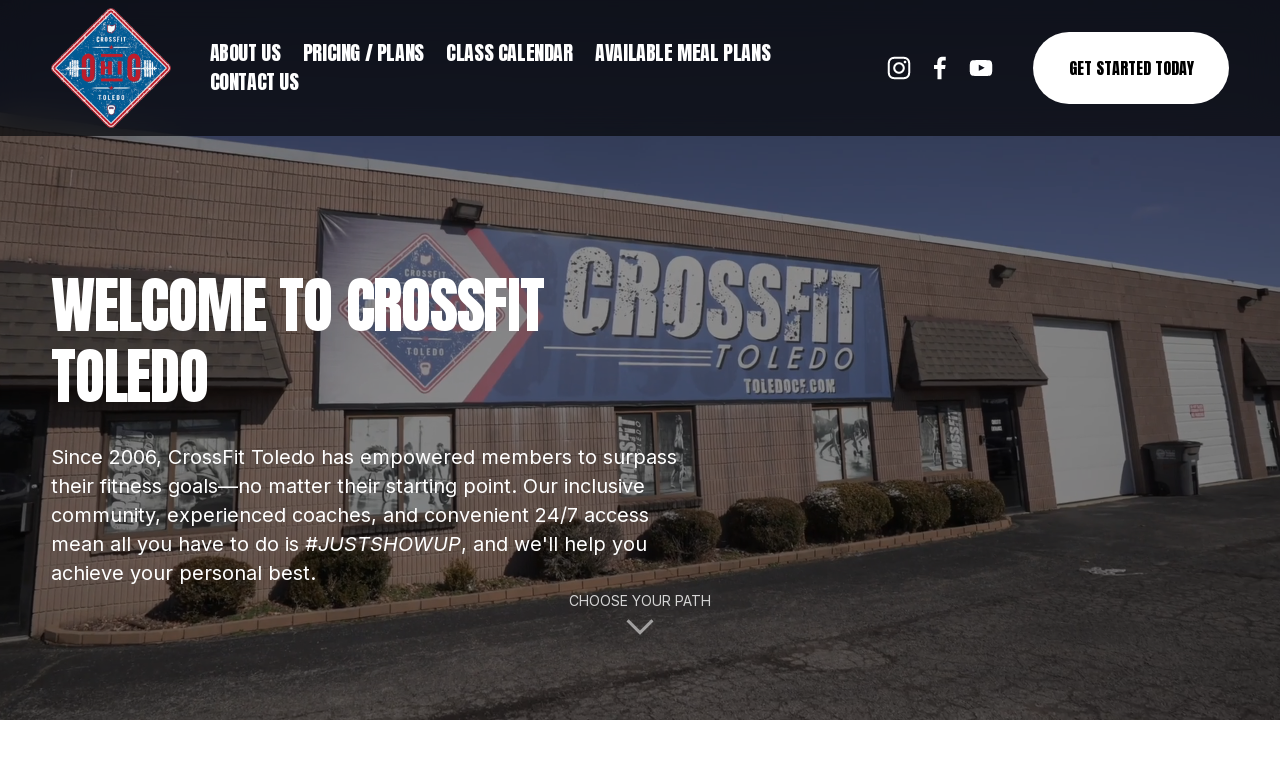

--- FILE ---
content_type: text/html;charset=utf-8
request_url: https://toledocf.com/?p=10105
body_size: 34609
content:
<!doctype html>
<html xmlns:og="http://opengraphprotocol.org/schema/" xmlns:fb="http://www.facebook.com/2008/fbml" lang="en-US"  >
  <head>
    <meta http-equiv="X-UA-Compatible" content="IE=edge,chrome=1">
    <meta name="viewport" content="width=device-width, initial-scale=1">
    <!-- This is Squarespace. --><!-- toledocf -->
<base href="">
<meta charset="utf-8" />
<title>CrossFit Toledo | Toledo’s Premier CrossFit Gym</title>
<meta http-equiv="Accept-CH" content="Sec-CH-UA-Platform-Version, Sec-CH-UA-Model" /><link rel="icon" type="image/x-icon" href="https://images.squarespace-cdn.com/content/v1/679e5578e69b4d1908b88fb9/b9ac4bfc-ed2e-432a-816a-69841eb4f5ad/favicon.ico?format=100w"/>
<link rel="canonical" href="https://toledocf.com"/>
<meta property="og:site_name" content="CrossFit Toledo"/>
<meta property="og:title" content="CrossFit Toledo | Toledo’s Premier CrossFit Gym"/>
<meta property="og:url" content="https://toledocf.com"/>
<meta property="og:type" content="website"/>
<meta property="og:description" content="Since 2008, CrossFit Toledo has been empowering individuals to surpass their fitness goals. With 24/7 access available, our inclusive atmosphere and experienced coaches are dedicated to helping you achieve your personal best. Our certified coaches focus on strength, endurance, and mobility to help y"/>
<meta property="og:image" content="http://static1.squarespace.com/static/679e5578e69b4d1908b88fb9/t/679e794e144978207475b9c1/1738438990717/social_share.jpg?format=1500w"/>
<meta property="og:image:width" content="929"/>
<meta property="og:image:height" content="523"/>
<meta itemprop="name" content="CrossFit Toledo &#124; Toledo’s Premier CrossFit Gym"/>
<meta itemprop="url" content="https://toledocf.com"/>
<meta itemprop="description" content="Since 2008, CrossFit Toledo has been empowering individuals to surpass their fitness goals. With 24/7 access available, our inclusive atmosphere and experienced coaches are dedicated to helping you achieve your personal best. Our certified coaches focus on strength, endurance, and mobility to help y"/>
<meta itemprop="thumbnailUrl" content="http://static1.squarespace.com/static/679e5578e69b4d1908b88fb9/t/679e794e144978207475b9c1/1738438990717/social_share.jpg?format=1500w"/>
<link rel="image_src" href="http://static1.squarespace.com/static/679e5578e69b4d1908b88fb9/t/679e794e144978207475b9c1/1738438990717/social_share.jpg?format=1500w" />
<meta itemprop="image" content="http://static1.squarespace.com/static/679e5578e69b4d1908b88fb9/t/679e794e144978207475b9c1/1738438990717/social_share.jpg?format=1500w"/>
<meta name="twitter:title" content="CrossFit Toledo &#124; Toledo’s Premier CrossFit Gym"/>
<meta name="twitter:image" content="http://static1.squarespace.com/static/679e5578e69b4d1908b88fb9/t/679e794e144978207475b9c1/1738438990717/social_share.jpg?format=1500w"/>
<meta name="twitter:url" content="https://toledocf.com"/>
<meta name="twitter:card" content="summary"/>
<meta name="twitter:description" content="Since 2008, CrossFit Toledo has been empowering individuals to surpass their fitness goals. With 24/7 access available, our inclusive atmosphere and experienced coaches are dedicated to helping you achieve your personal best. Our certified coaches focus on strength, endurance, and mobility to help y"/>
<meta name="description" content="Since 2008, CrossFit Toledo has been empowering individuals to surpass 
their fitness goals. With 24/7 access available, our inclusive atmosphere 
and experienced coaches are dedicated to helping you achieve your personal 
best. Our certified coaches focus on strength, endurance, and mobility to 
help you reach your goals. Join us and experience the best CrossFit 
training in Toledo, OH!" />
<link rel="preconnect" href="https://images.squarespace-cdn.com">
<link rel="preconnect" href="https://fonts.gstatic.com" crossorigin>
<link rel="stylesheet" href="https://fonts.googleapis.com/css2?family=Poppins:ital,wght@0,400&family=Inter:ital,wght@0,400;0,700;1,400;1,700&family=Anton:ital,wght@0,400"><script type="text/javascript" crossorigin="anonymous" defer="true" nomodule="nomodule" src="//assets.squarespace.com/@sqs/polyfiller/1.6/legacy.js"></script>
<script type="text/javascript" crossorigin="anonymous" defer="true" src="//assets.squarespace.com/@sqs/polyfiller/1.6/modern.js"></script>
<script type="text/javascript">SQUARESPACE_ROLLUPS = {};</script>
<script>(function(rollups, name) { if (!rollups[name]) { rollups[name] = {}; } rollups[name].js = ["//assets.squarespace.com/universal/scripts-compressed/extract-css-runtime-9fced87cb855b3ad-min.en-US.js"]; })(SQUARESPACE_ROLLUPS, 'squarespace-extract_css_runtime');</script>
<script crossorigin="anonymous" src="//assets.squarespace.com/universal/scripts-compressed/extract-css-runtime-9fced87cb855b3ad-min.en-US.js" defer ></script><script>(function(rollups, name) { if (!rollups[name]) { rollups[name] = {}; } rollups[name].js = ["//assets.squarespace.com/universal/scripts-compressed/extract-css-moment-js-vendor-6f2a1f6ec9a41489-min.en-US.js"]; })(SQUARESPACE_ROLLUPS, 'squarespace-extract_css_moment_js_vendor');</script>
<script crossorigin="anonymous" src="//assets.squarespace.com/universal/scripts-compressed/extract-css-moment-js-vendor-6f2a1f6ec9a41489-min.en-US.js" defer ></script><script>(function(rollups, name) { if (!rollups[name]) { rollups[name] = {}; } rollups[name].js = ["//assets.squarespace.com/universal/scripts-compressed/cldr-resource-pack-22ed584d99d9b83d-min.en-US.js"]; })(SQUARESPACE_ROLLUPS, 'squarespace-cldr_resource_pack');</script>
<script crossorigin="anonymous" src="//assets.squarespace.com/universal/scripts-compressed/cldr-resource-pack-22ed584d99d9b83d-min.en-US.js" defer ></script><script>(function(rollups, name) { if (!rollups[name]) { rollups[name] = {}; } rollups[name].js = ["//assets.squarespace.com/universal/scripts-compressed/common-vendors-stable-fbd854d40b0804b7-min.en-US.js"]; })(SQUARESPACE_ROLLUPS, 'squarespace-common_vendors_stable');</script>
<script crossorigin="anonymous" src="//assets.squarespace.com/universal/scripts-compressed/common-vendors-stable-fbd854d40b0804b7-min.en-US.js" defer ></script><script>(function(rollups, name) { if (!rollups[name]) { rollups[name] = {}; } rollups[name].js = ["//assets.squarespace.com/universal/scripts-compressed/common-vendors-7052b75402b03b15-min.en-US.js"]; })(SQUARESPACE_ROLLUPS, 'squarespace-common_vendors');</script>
<script crossorigin="anonymous" src="//assets.squarespace.com/universal/scripts-compressed/common-vendors-7052b75402b03b15-min.en-US.js" defer ></script><script>(function(rollups, name) { if (!rollups[name]) { rollups[name] = {}; } rollups[name].js = ["//assets.squarespace.com/universal/scripts-compressed/common-7ee3f6a271e3e09b-min.en-US.js"]; })(SQUARESPACE_ROLLUPS, 'squarespace-common');</script>
<script crossorigin="anonymous" src="//assets.squarespace.com/universal/scripts-compressed/common-7ee3f6a271e3e09b-min.en-US.js" defer ></script><script>(function(rollups, name) { if (!rollups[name]) { rollups[name] = {}; } rollups[name].js = ["//assets.squarespace.com/universal/scripts-compressed/user-account-core-cc552b49e5d31407-min.en-US.js"]; })(SQUARESPACE_ROLLUPS, 'squarespace-user_account_core');</script>
<script crossorigin="anonymous" src="//assets.squarespace.com/universal/scripts-compressed/user-account-core-cc552b49e5d31407-min.en-US.js" defer ></script><script>(function(rollups, name) { if (!rollups[name]) { rollups[name] = {}; } rollups[name].css = ["//assets.squarespace.com/universal/styles-compressed/user-account-core-70c8115da1e1c15c-min.en-US.css"]; })(SQUARESPACE_ROLLUPS, 'squarespace-user_account_core');</script>
<link rel="stylesheet" type="text/css" href="//assets.squarespace.com/universal/styles-compressed/user-account-core-70c8115da1e1c15c-min.en-US.css"><script>(function(rollups, name) { if (!rollups[name]) { rollups[name] = {}; } rollups[name].js = ["//assets.squarespace.com/universal/scripts-compressed/performance-ad9e27deecfccdcd-min.en-US.js"]; })(SQUARESPACE_ROLLUPS, 'squarespace-performance');</script>
<script crossorigin="anonymous" src="//assets.squarespace.com/universal/scripts-compressed/performance-ad9e27deecfccdcd-min.en-US.js" defer ></script><script data-name="static-context">Static = window.Static || {}; Static.SQUARESPACE_CONTEXT = {"betaFeatureFlags":["commerce_cart_related_products","scripts_defer","campaigns_thumbnail_layout","commerce-product-forms-rendering","campaigns_discount_section_in_automations","section-sdk-plp-list-view-atc-button-enabled","new_stacked_index","contacts_and_campaigns_redesign","campaigns_discount_section_in_blasts","campaigns_merch_state","campaigns_new_image_layout_picker","supports_versioned_template_assets","enable_form_submission_trigger","nested_categories","marketing_landing_page","member_areas_feature","marketing_automations","override_block_styles","form_block_first_last_name_required","campaigns_import_discounts","modernized-pdp-m2-enabled","i18n_beta_website_locales"],"facebookAppId":"314192535267336","facebookApiVersion":"v6.0","rollups":{"squarespace-announcement-bar":{"js":"//assets.squarespace.com/universal/scripts-compressed/announcement-bar-cbedc76c6324797f-min.en-US.js"},"squarespace-audio-player":{"css":"//assets.squarespace.com/universal/styles-compressed/audio-player-b05f5197a871c566-min.en-US.css","js":"//assets.squarespace.com/universal/scripts-compressed/audio-player-da2700baaad04b07-min.en-US.js"},"squarespace-blog-collection-list":{"css":"//assets.squarespace.com/universal/styles-compressed/blog-collection-list-b4046463b72f34e2-min.en-US.css","js":"//assets.squarespace.com/universal/scripts-compressed/blog-collection-list-f78db80fc1cd6fce-min.en-US.js"},"squarespace-calendar-block-renderer":{"css":"//assets.squarespace.com/universal/styles-compressed/calendar-block-renderer-b72d08ba4421f5a0-min.en-US.css","js":"//assets.squarespace.com/universal/scripts-compressed/calendar-block-renderer-867a1d519964ab77-min.en-US.js"},"squarespace-chartjs-helpers":{"css":"//assets.squarespace.com/universal/styles-compressed/chartjs-helpers-96b256171ee039c1-min.en-US.css","js":"//assets.squarespace.com/universal/scripts-compressed/chartjs-helpers-4fd57f343946d08e-min.en-US.js"},"squarespace-comments":{"css":"//assets.squarespace.com/universal/styles-compressed/comments-621cedd89299c26d-min.en-US.css","js":"//assets.squarespace.com/universal/scripts-compressed/comments-cc444fae3fead46c-min.en-US.js"},"squarespace-custom-css-popup":{"css":"//assets.squarespace.com/universal/styles-compressed/custom-css-popup-2521e9fac704ef13-min.en-US.css","js":"//assets.squarespace.com/universal/scripts-compressed/custom-css-popup-a8c3b9321145de8d-min.en-US.js"},"squarespace-dialog":{"css":"//assets.squarespace.com/universal/styles-compressed/dialog-f9093f2d526b94df-min.en-US.css","js":"//assets.squarespace.com/universal/scripts-compressed/dialog-45f2a86bb0fad8dc-min.en-US.js"},"squarespace-events-collection":{"css":"//assets.squarespace.com/universal/styles-compressed/events-collection-b72d08ba4421f5a0-min.en-US.css","js":"//assets.squarespace.com/universal/scripts-compressed/events-collection-14cfd7ddff021d8b-min.en-US.js"},"squarespace-form-rendering-utils":{"js":"//assets.squarespace.com/universal/scripts-compressed/form-rendering-utils-2823e76ff925bfc2-min.en-US.js"},"squarespace-forms":{"css":"//assets.squarespace.com/universal/styles-compressed/forms-0afd3c6ac30bbab1-min.en-US.css","js":"//assets.squarespace.com/universal/scripts-compressed/forms-9b71770e3caa3dc7-min.en-US.js"},"squarespace-gallery-collection-list":{"css":"//assets.squarespace.com/universal/styles-compressed/gallery-collection-list-b4046463b72f34e2-min.en-US.css","js":"//assets.squarespace.com/universal/scripts-compressed/gallery-collection-list-07747667a3187b76-min.en-US.js"},"squarespace-image-zoom":{"css":"//assets.squarespace.com/universal/styles-compressed/image-zoom-b4046463b72f34e2-min.en-US.css","js":"//assets.squarespace.com/universal/scripts-compressed/image-zoom-60c18dc5f8f599ea-min.en-US.js"},"squarespace-pinterest":{"css":"//assets.squarespace.com/universal/styles-compressed/pinterest-b4046463b72f34e2-min.en-US.css","js":"//assets.squarespace.com/universal/scripts-compressed/pinterest-7d6f6ab4e8d3bd3f-min.en-US.js"},"squarespace-popup-overlay":{"css":"//assets.squarespace.com/universal/styles-compressed/popup-overlay-b742b752f5880972-min.en-US.css","js":"//assets.squarespace.com/universal/scripts-compressed/popup-overlay-2b60d0db5b93df47-min.en-US.js"},"squarespace-product-quick-view":{"css":"//assets.squarespace.com/universal/styles-compressed/product-quick-view-9548705e5cf7ee87-min.en-US.css","js":"//assets.squarespace.com/universal/scripts-compressed/product-quick-view-0ac41718ff11b694-min.en-US.js"},"squarespace-products-collection-item-v2":{"css":"//assets.squarespace.com/universal/styles-compressed/products-collection-item-v2-b4046463b72f34e2-min.en-US.css","js":"//assets.squarespace.com/universal/scripts-compressed/products-collection-item-v2-e3a3f101748fca6e-min.en-US.js"},"squarespace-products-collection-list-v2":{"css":"//assets.squarespace.com/universal/styles-compressed/products-collection-list-v2-b4046463b72f34e2-min.en-US.css","js":"//assets.squarespace.com/universal/scripts-compressed/products-collection-list-v2-eedc544f4cc56af4-min.en-US.js"},"squarespace-search-page":{"css":"//assets.squarespace.com/universal/styles-compressed/search-page-90a67fc09b9b32c6-min.en-US.css","js":"//assets.squarespace.com/universal/scripts-compressed/search-page-e64261438cc72da8-min.en-US.js"},"squarespace-search-preview":{"js":"//assets.squarespace.com/universal/scripts-compressed/search-preview-cd4d6b833e1e7e59-min.en-US.js"},"squarespace-simple-liking":{"css":"//assets.squarespace.com/universal/styles-compressed/simple-liking-701bf8bbc05ec6aa-min.en-US.css","js":"//assets.squarespace.com/universal/scripts-compressed/simple-liking-c63bf8989a1c119a-min.en-US.js"},"squarespace-social-buttons":{"css":"//assets.squarespace.com/universal/styles-compressed/social-buttons-95032e5fa98e47a5-min.en-US.css","js":"//assets.squarespace.com/universal/scripts-compressed/social-buttons-0839ae7d1715ddd3-min.en-US.js"},"squarespace-tourdates":{"css":"//assets.squarespace.com/universal/styles-compressed/tourdates-b4046463b72f34e2-min.en-US.css","js":"//assets.squarespace.com/universal/scripts-compressed/tourdates-3d0769ff3268f527-min.en-US.js"},"squarespace-website-overlays-manager":{"css":"//assets.squarespace.com/universal/styles-compressed/website-overlays-manager-07ea5a4e004e6710-min.en-US.css","js":"//assets.squarespace.com/universal/scripts-compressed/website-overlays-manager-532fc21fb15f0ba1-min.en-US.js"}},"pageType":2,"website":{"id":"679e5578e69b4d1908b88fb9","identifier":"toledocf","websiteType":4,"contentModifiedOn":1747657591878,"cloneable":false,"hasBeenCloneable":false,"siteStatus":{},"language":"en-US","translationLocale":"en-US","formattingLocale":"en-US","timeZone":"America/New_York","machineTimeZoneOffset":-18000000,"timeZoneOffset":-18000000,"timeZoneAbbr":"EST","siteTitle":"CrossFit Toledo","fullSiteTitle":"CrossFit Toledo | Toledo\u2019s Premier CrossFit Gym","location":{"mapZoom":18.0,"mapLat":41.6263776,"mapLng":-83.65318289999999,"addressTitle":"CrossFit Toledo","addressLine1":"757 Warehouse Road","addressLine2":"Toledo, OH, 43615","addressCountry":"United States"},"logoImageId":"679e831fe1cf4968184b6f60","socialLogoImageId":"679e794e144978207475b9c1","shareButtonOptions":{"6":true,"4":true,"2":true,"7":true,"8":true,"1":true,"3":true},"logoImageUrl":"//images.squarespace-cdn.com/content/v1/679e5578e69b4d1908b88fb9/3f930859-8224-42e7-8bd1-5aa0fc313bd0/toledocf_logo.png","socialLogoImageUrl":"//images.squarespace-cdn.com/content/v1/679e5578e69b4d1908b88fb9/f44d332d-a853-463e-b711-e403196abc7b/social_share.jpg","authenticUrl":"https://toledocf.com","internalUrl":"https://toledocf.squarespace.com","baseUrl":"https://toledocf.com","primaryDomain":"toledocf.com","sslSetting":3,"isHstsEnabled":true,"socialAccounts":[{"serviceId":64,"screenname":"Instagram","addedOn":1738437890078,"profileUrl":"https://www.instagram.com/crossfittoledo/","iconEnabled":true,"serviceName":"instagram-unauth"},{"serviceId":60,"screenname":"Facebook","addedOn":1738437907705,"profileUrl":"https://www.facebook.com/people/Crossfit-Toledo/100063462073039/","iconEnabled":true,"serviceName":"facebook-unauth"},{"serviceId":69,"screenname":"YouTube","addedOn":1738437964472,"profileUrl":"https://www.youtube.com/channel/UCbFClZBTBh2mNef0x7S-5qA","iconEnabled":true,"serviceName":"youtube-unauth"}],"typekitId":"","statsMigrated":false,"imageMetadataProcessingEnabled":false,"screenshotId":"069314c8daa03d95146b3319aebee8574da6e5cc58d6b7abbd7ae87169f48172","captchaSettings":{"siteKey":"","enabledForDonations":false},"showOwnerLogin":false},"websiteSettings":{"id":"679e5578e69b4d1908b88fbc","websiteId":"679e5578e69b4d1908b88fb9","subjects":[],"country":"US","state":"OH","simpleLikingEnabled":false,"mobileInfoBarSettings":{"style":1,"isContactEmailEnabled":false,"isContactPhoneNumberEnabled":false,"isLocationEnabled":false,"isBusinessHoursEnabled":false},"announcementBarSettings":{"style":1,"text":"<p data-rte-preserve-empty=\"true\" style=\"white-space:pre-wrap;\"><strong>CrossFit L1 Training May 3-4, 2025!</strong> Join us at CrossFit Toledo for expert coaching and hands-on learning. <a href=\"/l1-training\">Reserve your spot now</a>!</p>"},"commentLikesAllowed":true,"commentAnonAllowed":true,"commentThreaded":true,"commentApprovalRequired":false,"commentAvatarsOn":true,"commentSortType":2,"commentFlagThreshold":0,"commentFlagsAllowed":true,"commentEnableByDefault":true,"commentDisableAfterDaysDefault":0,"disqusShortname":"","commentsEnabled":false,"contactPhoneNumber":"(248) 302-7467","businessHours":{"monday":{"text":"6am - 7pm","ranges":[{"from":360,"to":1140}]},"tuesday":{"text":"6am - 7pm","ranges":[{"from":360,"to":1140}]},"wednesday":{"text":"6am - 7pm","ranges":[{"from":360,"to":1140}]},"thursday":{"text":"6am - 7pm","ranges":[{"from":360,"to":1140}]},"friday":{"text":"6am - 8pm","ranges":[{"from":360,"to":1200}]},"saturday":{"text":"10am - 12pm","ranges":[{"from":600,"to":720}]},"sunday":{"text":"Closed","ranges":[{}]}},"storeSettings":{"returnPolicy":null,"termsOfService":null,"privacyPolicy":null,"expressCheckout":false,"continueShoppingLinkUrl":"/","useLightCart":false,"showNoteField":false,"shippingCountryDefaultValue":"US","billToShippingDefaultValue":false,"showShippingPhoneNumber":true,"isShippingPhoneRequired":false,"showBillingPhoneNumber":true,"isBillingPhoneRequired":false,"currenciesSupported":["USD","CAD","GBP","AUD","EUR","CHF","NOK","SEK","DKK","NZD","SGD","MXN","HKD","CZK","ILS","MYR","RUB","PHP","PLN","THB","BRL","ARS","COP","IDR","INR","JPY","ZAR"],"defaultCurrency":"USD","selectedCurrency":"USD","measurementStandard":1,"showCustomCheckoutForm":false,"checkoutPageMarketingOptInEnabled":true,"enableMailingListOptInByDefault":false,"sameAsRetailLocation":false,"merchandisingSettings":{"scarcityEnabledOnProductItems":false,"scarcityEnabledOnProductBlocks":false,"scarcityMessageType":"DEFAULT_SCARCITY_MESSAGE","scarcityThreshold":10,"multipleQuantityAllowedForServices":true,"restockNotificationsEnabled":false,"restockNotificationsMailingListSignUpEnabled":false,"relatedProductsEnabled":false,"relatedProductsOrdering":"random","soldOutVariantsDropdownDisabled":false,"productComposerOptedIn":false,"productComposerABTestOptedOut":false,"productReviewsEnabled":false},"minimumOrderSubtotalEnabled":false,"minimumOrderSubtotal":{"currency":"USD","value":"0.00"},"addToCartConfirmationType":2,"isLive":false,"multipleQuantityAllowedForServices":true},"useEscapeKeyToLogin":false,"ssBadgeType":1,"ssBadgePosition":4,"ssBadgeVisibility":1,"ssBadgeDevices":1,"pinterestOverlayOptions":{"mode":"disabled"},"userAccountsSettings":{"loginAllowed":true,"signupAllowed":true}},"cookieSettings":{"isCookieBannerEnabled":true,"isRestrictiveCookiePolicyEnabled":true,"cookieBannerText":"<p>Select \u201CAccept all\u201D to agree to our use of cookies and similar technologies to enhance your browsing experience, security, analytics and customization. Select \u201DManage cookies\u201D to make more choices or opt out.</p>","cookieBannerPosition":"BOTTOM","cookieBannerCtaText":"Accept all","cookieBannerAcceptType":"OPT_IN","cookieBannerOptOutCtaText":"Decline all","cookieBannerHasOptOut":false,"cookieBannerHasManageCookies":true,"cookieBannerManageCookiesLabel":"Manage cookies","cookieBannerSavedPreferencesText":"Cookie Preferences","cookieBannerSavedPreferencesLayout":"PILL"},"websiteCloneable":false,"collection":{"title":"Home","id":"679e55a5b083f201d37191b9","fullUrl":"/","type":10,"permissionType":1},"subscribed":false,"appDomain":"squarespace.com","templateTweakable":true,"tweakJSON":{"form-use-theme-colors":"true","header-logo-height":"120px","header-mobile-logo-max-height":"85px","header-vert-padding":"1px","header-width":"Full","maxPageWidth":"1600px","mobile-header-vert-padding":"6vw","pagePadding":"4vw","tweak-blog-alternating-side-by-side-image-aspect-ratio":"1:1 Square","tweak-blog-alternating-side-by-side-image-spacing":"6%","tweak-blog-alternating-side-by-side-meta-spacing":"20px","tweak-blog-alternating-side-by-side-primary-meta":"Categories","tweak-blog-alternating-side-by-side-read-more-spacing":"20px","tweak-blog-alternating-side-by-side-secondary-meta":"Date","tweak-blog-basic-grid-columns":"2","tweak-blog-basic-grid-image-aspect-ratio":"3:2 Standard","tweak-blog-basic-grid-image-spacing":"20px","tweak-blog-basic-grid-meta-spacing":"10px","tweak-blog-basic-grid-primary-meta":"Date","tweak-blog-basic-grid-read-more-spacing":"20px","tweak-blog-basic-grid-secondary-meta":"Categories","tweak-blog-item-custom-width":"75","tweak-blog-item-show-author-profile":"false","tweak-blog-item-width":"Medium","tweak-blog-masonry-columns":"2","tweak-blog-masonry-horizontal-spacing":"30px","tweak-blog-masonry-image-spacing":"20px","tweak-blog-masonry-meta-spacing":"20px","tweak-blog-masonry-primary-meta":"Categories","tweak-blog-masonry-read-more-spacing":"20px","tweak-blog-masonry-secondary-meta":"Date","tweak-blog-masonry-vertical-spacing":"30px","tweak-blog-side-by-side-image-aspect-ratio":"1:1 Square","tweak-blog-side-by-side-image-spacing":"6%","tweak-blog-side-by-side-meta-spacing":"20px","tweak-blog-side-by-side-primary-meta":"Categories","tweak-blog-side-by-side-read-more-spacing":"20px","tweak-blog-side-by-side-secondary-meta":"Date","tweak-blog-single-column-image-spacing":"50px","tweak-blog-single-column-meta-spacing":"0px","tweak-blog-single-column-primary-meta":"Date","tweak-blog-single-column-read-more-spacing":"0px","tweak-blog-single-column-secondary-meta":"Categories","tweak-events-stacked-show-thumbnails":"true","tweak-events-stacked-thumbnail-size":"3:2 Standard","tweak-fixed-header":"true","tweak-fixed-header-style":"Basic","tweak-global-animations-animation-curve":"ease","tweak-global-animations-animation-delay":"0.6s","tweak-global-animations-animation-duration":"0.90s","tweak-global-animations-animation-style":"fade","tweak-global-animations-animation-type":"fade","tweak-global-animations-complexity-level":"detailed","tweak-global-animations-enabled":"true","tweak-portfolio-grid-basic-custom-height":"50","tweak-portfolio-grid-overlay-custom-height":"50","tweak-portfolio-hover-follow-acceleration":"10%","tweak-portfolio-hover-follow-animation-duration":"Fast","tweak-portfolio-hover-follow-animation-type":"Fade","tweak-portfolio-hover-follow-delimiter":"Bullet","tweak-portfolio-hover-follow-front":"false","tweak-portfolio-hover-follow-layout":"Inline","tweak-portfolio-hover-follow-size":"50","tweak-portfolio-hover-follow-text-spacing-x":"1.5","tweak-portfolio-hover-follow-text-spacing-y":"1.5","tweak-portfolio-hover-static-animation-duration":"Fast","tweak-portfolio-hover-static-animation-type":"Fade","tweak-portfolio-hover-static-delimiter":"Hyphen","tweak-portfolio-hover-static-front":"true","tweak-portfolio-hover-static-layout":"Inline","tweak-portfolio-hover-static-size":"50","tweak-portfolio-hover-static-text-spacing-x":"1.5","tweak-portfolio-hover-static-text-spacing-y":"1.5","tweak-portfolio-index-background-animation-duration":"Medium","tweak-portfolio-index-background-animation-type":"Fade","tweak-portfolio-index-background-custom-height":"50","tweak-portfolio-index-background-delimiter":"None","tweak-portfolio-index-background-height":"Large","tweak-portfolio-index-background-horizontal-alignment":"Center","tweak-portfolio-index-background-link-format":"Stacked","tweak-portfolio-index-background-persist":"false","tweak-portfolio-index-background-vertical-alignment":"Middle","tweak-portfolio-index-background-width":"Full","tweak-product-basic-item-click-action":"None","tweak-product-basic-item-gallery-aspect-ratio":"3:4 Three-Four (Vertical)","tweak-product-basic-item-gallery-design":"Slideshow","tweak-product-basic-item-gallery-width":"50%","tweak-product-basic-item-hover-action":"None","tweak-product-basic-item-image-spacing":"2vw","tweak-product-basic-item-image-zoom-factor":"2","tweak-product-basic-item-product-variant-display":"Dropdown","tweak-product-basic-item-thumbnail-placement":"Side","tweak-product-basic-item-variant-picker-layout":"Dropdowns","tweak-products-add-to-cart-button":"false","tweak-products-columns":"2","tweak-products-gutter-column":"2vw","tweak-products-gutter-row":"2vw","tweak-products-header-text-alignment":"Middle","tweak-products-image-aspect-ratio":"2:3 Standard (Vertical)","tweak-products-image-text-spacing":"0.5vw","tweak-products-mobile-columns":"1","tweak-products-text-alignment":"Left","tweak-products-width":"Full","tweak-transparent-header":"false"},"templateId":"5c5a519771c10ba3470d8101","templateVersion":"7.1","pageFeatures":[1,2,4],"gmRenderKey":"QUl6YVN5Q0JUUk9xNkx1dkZfSUUxcjQ2LVQ0QWVUU1YtMGQ3bXk4","templateScriptsRootUrl":"https://static1.squarespace.com/static/vta/5c5a519771c10ba3470d8101/scripts/","impersonatedSession":false,"tzData":{"zones":[[-300,"US","E%sT",null]],"rules":{"US":[[1967,2006,null,"Oct","lastSun","2:00","0","S"],[1987,2006,null,"Apr","Sun>=1","2:00","1:00","D"],[2007,"max",null,"Mar","Sun>=8","2:00","1:00","D"],[2007,"max",null,"Nov","Sun>=1","2:00","0","S"]]}},"showAnnouncementBar":false,"recaptchaEnterpriseContext":{"recaptchaEnterpriseSiteKey":"6LdDFQwjAAAAAPigEvvPgEVbb7QBm-TkVJdDTlAv"},"i18nContext":{"timeZoneData":{"id":"America/New_York","name":"Eastern Time"}},"env":"PRODUCTION","visitorFormContext":{"formFieldFormats":{"countries":[{"name":"Afghanistan","code":"AF","phoneCode":"+93"},{"name":"\u00C5land Islands","code":"AX","phoneCode":"+358"},{"name":"Albania","code":"AL","phoneCode":"+355"},{"name":"Algeria","code":"DZ","phoneCode":"+213"},{"name":"American Samoa","code":"AS","phoneCode":"+1"},{"name":"Andorra","code":"AD","phoneCode":"+376"},{"name":"Angola","code":"AO","phoneCode":"+244"},{"name":"Anguilla","code":"AI","phoneCode":"+1"},{"name":"Antigua & Barbuda","code":"AG","phoneCode":"+1"},{"name":"Argentina","code":"AR","phoneCode":"+54"},{"name":"Armenia","code":"AM","phoneCode":"+374"},{"name":"Aruba","code":"AW","phoneCode":"+297"},{"name":"Ascension Island","code":"AC","phoneCode":"+247"},{"name":"Australia","code":"AU","phoneCode":"+61"},{"name":"Austria","code":"AT","phoneCode":"+43"},{"name":"Azerbaijan","code":"AZ","phoneCode":"+994"},{"name":"Bahamas","code":"BS","phoneCode":"+1"},{"name":"Bahrain","code":"BH","phoneCode":"+973"},{"name":"Bangladesh","code":"BD","phoneCode":"+880"},{"name":"Barbados","code":"BB","phoneCode":"+1"},{"name":"Belarus","code":"BY","phoneCode":"+375"},{"name":"Belgium","code":"BE","phoneCode":"+32"},{"name":"Belize","code":"BZ","phoneCode":"+501"},{"name":"Benin","code":"BJ","phoneCode":"+229"},{"name":"Bermuda","code":"BM","phoneCode":"+1"},{"name":"Bhutan","code":"BT","phoneCode":"+975"},{"name":"Bolivia","code":"BO","phoneCode":"+591"},{"name":"Bosnia & Herzegovina","code":"BA","phoneCode":"+387"},{"name":"Botswana","code":"BW","phoneCode":"+267"},{"name":"Brazil","code":"BR","phoneCode":"+55"},{"name":"British Indian Ocean Territory","code":"IO","phoneCode":"+246"},{"name":"British Virgin Islands","code":"VG","phoneCode":"+1"},{"name":"Brunei","code":"BN","phoneCode":"+673"},{"name":"Bulgaria","code":"BG","phoneCode":"+359"},{"name":"Burkina Faso","code":"BF","phoneCode":"+226"},{"name":"Burundi","code":"BI","phoneCode":"+257"},{"name":"Cambodia","code":"KH","phoneCode":"+855"},{"name":"Cameroon","code":"CM","phoneCode":"+237"},{"name":"Canada","code":"CA","phoneCode":"+1"},{"name":"Cape Verde","code":"CV","phoneCode":"+238"},{"name":"Caribbean Netherlands","code":"BQ","phoneCode":"+599"},{"name":"Cayman Islands","code":"KY","phoneCode":"+1"},{"name":"Central African Republic","code":"CF","phoneCode":"+236"},{"name":"Chad","code":"TD","phoneCode":"+235"},{"name":"Chile","code":"CL","phoneCode":"+56"},{"name":"China","code":"CN","phoneCode":"+86"},{"name":"Christmas Island","code":"CX","phoneCode":"+61"},{"name":"Cocos (Keeling) Islands","code":"CC","phoneCode":"+61"},{"name":"Colombia","code":"CO","phoneCode":"+57"},{"name":"Comoros","code":"KM","phoneCode":"+269"},{"name":"Congo - Brazzaville","code":"CG","phoneCode":"+242"},{"name":"Congo - Kinshasa","code":"CD","phoneCode":"+243"},{"name":"Cook Islands","code":"CK","phoneCode":"+682"},{"name":"Costa Rica","code":"CR","phoneCode":"+506"},{"name":"C\u00F4te d\u2019Ivoire","code":"CI","phoneCode":"+225"},{"name":"Croatia","code":"HR","phoneCode":"+385"},{"name":"Cuba","code":"CU","phoneCode":"+53"},{"name":"Cura\u00E7ao","code":"CW","phoneCode":"+599"},{"name":"Cyprus","code":"CY","phoneCode":"+357"},{"name":"Czechia","code":"CZ","phoneCode":"+420"},{"name":"Denmark","code":"DK","phoneCode":"+45"},{"name":"Djibouti","code":"DJ","phoneCode":"+253"},{"name":"Dominica","code":"DM","phoneCode":"+1"},{"name":"Dominican Republic","code":"DO","phoneCode":"+1"},{"name":"Ecuador","code":"EC","phoneCode":"+593"},{"name":"Egypt","code":"EG","phoneCode":"+20"},{"name":"El Salvador","code":"SV","phoneCode":"+503"},{"name":"Equatorial Guinea","code":"GQ","phoneCode":"+240"},{"name":"Eritrea","code":"ER","phoneCode":"+291"},{"name":"Estonia","code":"EE","phoneCode":"+372"},{"name":"Eswatini","code":"SZ","phoneCode":"+268"},{"name":"Ethiopia","code":"ET","phoneCode":"+251"},{"name":"Falkland Islands","code":"FK","phoneCode":"+500"},{"name":"Faroe Islands","code":"FO","phoneCode":"+298"},{"name":"Fiji","code":"FJ","phoneCode":"+679"},{"name":"Finland","code":"FI","phoneCode":"+358"},{"name":"France","code":"FR","phoneCode":"+33"},{"name":"French Guiana","code":"GF","phoneCode":"+594"},{"name":"French Polynesia","code":"PF","phoneCode":"+689"},{"name":"Gabon","code":"GA","phoneCode":"+241"},{"name":"Gambia","code":"GM","phoneCode":"+220"},{"name":"Georgia","code":"GE","phoneCode":"+995"},{"name":"Germany","code":"DE","phoneCode":"+49"},{"name":"Ghana","code":"GH","phoneCode":"+233"},{"name":"Gibraltar","code":"GI","phoneCode":"+350"},{"name":"Greece","code":"GR","phoneCode":"+30"},{"name":"Greenland","code":"GL","phoneCode":"+299"},{"name":"Grenada","code":"GD","phoneCode":"+1"},{"name":"Guadeloupe","code":"GP","phoneCode":"+590"},{"name":"Guam","code":"GU","phoneCode":"+1"},{"name":"Guatemala","code":"GT","phoneCode":"+502"},{"name":"Guernsey","code":"GG","phoneCode":"+44"},{"name":"Guinea","code":"GN","phoneCode":"+224"},{"name":"Guinea-Bissau","code":"GW","phoneCode":"+245"},{"name":"Guyana","code":"GY","phoneCode":"+592"},{"name":"Haiti","code":"HT","phoneCode":"+509"},{"name":"Honduras","code":"HN","phoneCode":"+504"},{"name":"Hong Kong SAR China","code":"HK","phoneCode":"+852"},{"name":"Hungary","code":"HU","phoneCode":"+36"},{"name":"Iceland","code":"IS","phoneCode":"+354"},{"name":"India","code":"IN","phoneCode":"+91"},{"name":"Indonesia","code":"ID","phoneCode":"+62"},{"name":"Iran","code":"IR","phoneCode":"+98"},{"name":"Iraq","code":"IQ","phoneCode":"+964"},{"name":"Ireland","code":"IE","phoneCode":"+353"},{"name":"Isle of Man","code":"IM","phoneCode":"+44"},{"name":"Israel","code":"IL","phoneCode":"+972"},{"name":"Italy","code":"IT","phoneCode":"+39"},{"name":"Jamaica","code":"JM","phoneCode":"+1"},{"name":"Japan","code":"JP","phoneCode":"+81"},{"name":"Jersey","code":"JE","phoneCode":"+44"},{"name":"Jordan","code":"JO","phoneCode":"+962"},{"name":"Kazakhstan","code":"KZ","phoneCode":"+7"},{"name":"Kenya","code":"KE","phoneCode":"+254"},{"name":"Kiribati","code":"KI","phoneCode":"+686"},{"name":"Kosovo","code":"XK","phoneCode":"+383"},{"name":"Kuwait","code":"KW","phoneCode":"+965"},{"name":"Kyrgyzstan","code":"KG","phoneCode":"+996"},{"name":"Laos","code":"LA","phoneCode":"+856"},{"name":"Latvia","code":"LV","phoneCode":"+371"},{"name":"Lebanon","code":"LB","phoneCode":"+961"},{"name":"Lesotho","code":"LS","phoneCode":"+266"},{"name":"Liberia","code":"LR","phoneCode":"+231"},{"name":"Libya","code":"LY","phoneCode":"+218"},{"name":"Liechtenstein","code":"LI","phoneCode":"+423"},{"name":"Lithuania","code":"LT","phoneCode":"+370"},{"name":"Luxembourg","code":"LU","phoneCode":"+352"},{"name":"Macao SAR China","code":"MO","phoneCode":"+853"},{"name":"Madagascar","code":"MG","phoneCode":"+261"},{"name":"Malawi","code":"MW","phoneCode":"+265"},{"name":"Malaysia","code":"MY","phoneCode":"+60"},{"name":"Maldives","code":"MV","phoneCode":"+960"},{"name":"Mali","code":"ML","phoneCode":"+223"},{"name":"Malta","code":"MT","phoneCode":"+356"},{"name":"Marshall Islands","code":"MH","phoneCode":"+692"},{"name":"Martinique","code":"MQ","phoneCode":"+596"},{"name":"Mauritania","code":"MR","phoneCode":"+222"},{"name":"Mauritius","code":"MU","phoneCode":"+230"},{"name":"Mayotte","code":"YT","phoneCode":"+262"},{"name":"Mexico","code":"MX","phoneCode":"+52"},{"name":"Micronesia","code":"FM","phoneCode":"+691"},{"name":"Moldova","code":"MD","phoneCode":"+373"},{"name":"Monaco","code":"MC","phoneCode":"+377"},{"name":"Mongolia","code":"MN","phoneCode":"+976"},{"name":"Montenegro","code":"ME","phoneCode":"+382"},{"name":"Montserrat","code":"MS","phoneCode":"+1"},{"name":"Morocco","code":"MA","phoneCode":"+212"},{"name":"Mozambique","code":"MZ","phoneCode":"+258"},{"name":"Myanmar (Burma)","code":"MM","phoneCode":"+95"},{"name":"Namibia","code":"NA","phoneCode":"+264"},{"name":"Nauru","code":"NR","phoneCode":"+674"},{"name":"Nepal","code":"NP","phoneCode":"+977"},{"name":"Netherlands","code":"NL","phoneCode":"+31"},{"name":"New Caledonia","code":"NC","phoneCode":"+687"},{"name":"New Zealand","code":"NZ","phoneCode":"+64"},{"name":"Nicaragua","code":"NI","phoneCode":"+505"},{"name":"Niger","code":"NE","phoneCode":"+227"},{"name":"Nigeria","code":"NG","phoneCode":"+234"},{"name":"Niue","code":"NU","phoneCode":"+683"},{"name":"Norfolk Island","code":"NF","phoneCode":"+672"},{"name":"Northern Mariana Islands","code":"MP","phoneCode":"+1"},{"name":"North Korea","code":"KP","phoneCode":"+850"},{"name":"North Macedonia","code":"MK","phoneCode":"+389"},{"name":"Norway","code":"NO","phoneCode":"+47"},{"name":"Oman","code":"OM","phoneCode":"+968"},{"name":"Pakistan","code":"PK","phoneCode":"+92"},{"name":"Palau","code":"PW","phoneCode":"+680"},{"name":"Palestinian Territories","code":"PS","phoneCode":"+970"},{"name":"Panama","code":"PA","phoneCode":"+507"},{"name":"Papua New Guinea","code":"PG","phoneCode":"+675"},{"name":"Paraguay","code":"PY","phoneCode":"+595"},{"name":"Peru","code":"PE","phoneCode":"+51"},{"name":"Philippines","code":"PH","phoneCode":"+63"},{"name":"Poland","code":"PL","phoneCode":"+48"},{"name":"Portugal","code":"PT","phoneCode":"+351"},{"name":"Puerto Rico","code":"PR","phoneCode":"+1"},{"name":"Qatar","code":"QA","phoneCode":"+974"},{"name":"R\u00E9union","code":"RE","phoneCode":"+262"},{"name":"Romania","code":"RO","phoneCode":"+40"},{"name":"Russia","code":"RU","phoneCode":"+7"},{"name":"Rwanda","code":"RW","phoneCode":"+250"},{"name":"Samoa","code":"WS","phoneCode":"+685"},{"name":"San Marino","code":"SM","phoneCode":"+378"},{"name":"S\u00E3o Tom\u00E9 & Pr\u00EDncipe","code":"ST","phoneCode":"+239"},{"name":"Saudi Arabia","code":"SA","phoneCode":"+966"},{"name":"Senegal","code":"SN","phoneCode":"+221"},{"name":"Serbia","code":"RS","phoneCode":"+381"},{"name":"Seychelles","code":"SC","phoneCode":"+248"},{"name":"Sierra Leone","code":"SL","phoneCode":"+232"},{"name":"Singapore","code":"SG","phoneCode":"+65"},{"name":"Sint Maarten","code":"SX","phoneCode":"+1"},{"name":"Slovakia","code":"SK","phoneCode":"+421"},{"name":"Slovenia","code":"SI","phoneCode":"+386"},{"name":"Solomon Islands","code":"SB","phoneCode":"+677"},{"name":"Somalia","code":"SO","phoneCode":"+252"},{"name":"South Africa","code":"ZA","phoneCode":"+27"},{"name":"South Korea","code":"KR","phoneCode":"+82"},{"name":"South Sudan","code":"SS","phoneCode":"+211"},{"name":"Spain","code":"ES","phoneCode":"+34"},{"name":"Sri Lanka","code":"LK","phoneCode":"+94"},{"name":"St. Barth\u00E9lemy","code":"BL","phoneCode":"+590"},{"name":"St. Helena","code":"SH","phoneCode":"+290"},{"name":"St. Kitts & Nevis","code":"KN","phoneCode":"+1"},{"name":"St. Lucia","code":"LC","phoneCode":"+1"},{"name":"St. Martin","code":"MF","phoneCode":"+590"},{"name":"St. Pierre & Miquelon","code":"PM","phoneCode":"+508"},{"name":"St. Vincent & Grenadines","code":"VC","phoneCode":"+1"},{"name":"Sudan","code":"SD","phoneCode":"+249"},{"name":"Suriname","code":"SR","phoneCode":"+597"},{"name":"Svalbard & Jan Mayen","code":"SJ","phoneCode":"+47"},{"name":"Sweden","code":"SE","phoneCode":"+46"},{"name":"Switzerland","code":"CH","phoneCode":"+41"},{"name":"Syria","code":"SY","phoneCode":"+963"},{"name":"Taiwan","code":"TW","phoneCode":"+886"},{"name":"Tajikistan","code":"TJ","phoneCode":"+992"},{"name":"Tanzania","code":"TZ","phoneCode":"+255"},{"name":"Thailand","code":"TH","phoneCode":"+66"},{"name":"Timor-Leste","code":"TL","phoneCode":"+670"},{"name":"Togo","code":"TG","phoneCode":"+228"},{"name":"Tokelau","code":"TK","phoneCode":"+690"},{"name":"Tonga","code":"TO","phoneCode":"+676"},{"name":"Trinidad & Tobago","code":"TT","phoneCode":"+1"},{"name":"Tristan da Cunha","code":"TA","phoneCode":"+290"},{"name":"Tunisia","code":"TN","phoneCode":"+216"},{"name":"T\u00FCrkiye","code":"TR","phoneCode":"+90"},{"name":"Turkmenistan","code":"TM","phoneCode":"+993"},{"name":"Turks & Caicos Islands","code":"TC","phoneCode":"+1"},{"name":"Tuvalu","code":"TV","phoneCode":"+688"},{"name":"U.S. Virgin Islands","code":"VI","phoneCode":"+1"},{"name":"Uganda","code":"UG","phoneCode":"+256"},{"name":"Ukraine","code":"UA","phoneCode":"+380"},{"name":"United Arab Emirates","code":"AE","phoneCode":"+971"},{"name":"United Kingdom","code":"GB","phoneCode":"+44"},{"name":"United States","code":"US","phoneCode":"+1"},{"name":"Uruguay","code":"UY","phoneCode":"+598"},{"name":"Uzbekistan","code":"UZ","phoneCode":"+998"},{"name":"Vanuatu","code":"VU","phoneCode":"+678"},{"name":"Vatican City","code":"VA","phoneCode":"+39"},{"name":"Venezuela","code":"VE","phoneCode":"+58"},{"name":"Vietnam","code":"VN","phoneCode":"+84"},{"name":"Wallis & Futuna","code":"WF","phoneCode":"+681"},{"name":"Western Sahara","code":"EH","phoneCode":"+212"},{"name":"Yemen","code":"YE","phoneCode":"+967"},{"name":"Zambia","code":"ZM","phoneCode":"+260"},{"name":"Zimbabwe","code":"ZW","phoneCode":"+263"}],"initialAddressFormat":{"id":0,"type":"ADDRESS","country":"US","labelLocale":"en","fields":[{"type":"FIELD","label":"Address Line 1","identifier":"Line1","length":0,"required":true,"metadata":{"autocomplete":"address-line1"}},{"type":"SEPARATOR","label":"\n","identifier":"Newline","length":0,"required":false,"metadata":{}},{"type":"FIELD","label":"Address Line 2","identifier":"Line2","length":0,"required":false,"metadata":{"autocomplete":"address-line2"}},{"type":"SEPARATOR","label":"\n","identifier":"Newline","length":0,"required":false,"metadata":{}},{"type":"FIELD","label":"City","identifier":"City","length":0,"required":true,"metadata":{"autocomplete":"address-level2"}},{"type":"SEPARATOR","label":",","identifier":"Comma","length":0,"required":false,"metadata":{}},{"type":"SEPARATOR","label":" ","identifier":"Space","length":0,"required":false,"metadata":{}},{"type":"FIELD","label":"State","identifier":"State","length":0,"required":true,"metadata":{"autocomplete":"address-level1"}},{"type":"SEPARATOR","label":" ","identifier":"Space","length":0,"required":false,"metadata":{}},{"type":"FIELD","label":"ZIP Code","identifier":"Zip","length":0,"required":true,"metadata":{"autocomplete":"postal-code"}}]},"initialNameOrder":"GIVEN_FIRST","initialPhoneFormat":{"id":0,"type":"PHONE_NUMBER","country":"US","labelLocale":"en-US","fields":[{"type":"SEPARATOR","label":"(","identifier":"LeftParen","length":0,"required":false,"metadata":{}},{"type":"FIELD","label":"1","identifier":"1","length":3,"required":false,"metadata":{}},{"type":"SEPARATOR","label":")","identifier":"RightParen","length":0,"required":false,"metadata":{}},{"type":"SEPARATOR","label":" ","identifier":"Space","length":0,"required":false,"metadata":{}},{"type":"FIELD","label":"2","identifier":"2","length":3,"required":false,"metadata":{}},{"type":"SEPARATOR","label":"-","identifier":"Dash","length":0,"required":false,"metadata":{}},{"type":"FIELD","label":"3","identifier":"3","length":14,"required":false,"metadata":{}}]}},"localizedStrings":{"validation":{"noValidSelection":"A valid selection must be made.","invalidUrl":"Must be a valid URL.","stringTooLong":"Value should have a length no longer than {0}.","containsInvalidKey":"{0} contains an invalid key.","invalidTwitterUsername":"Must be a valid Twitter username.","valueOutsideRange":"Value must be in the range {0} to {1}.","invalidPassword":"Passwords should not contain whitespace.","missingRequiredSubfields":"{0} is missing required subfields: {1}","invalidCurrency":"Currency value should be formatted like 1234 or 123.99.","invalidMapSize":"Value should contain exactly {0} elements.","subfieldsRequired":"All fields in {0} are required.","formSubmissionFailed":"Form submission failed. Review the following information: {0}.","invalidCountryCode":"Country code should have an optional plus and up to 4 digits.","invalidDate":"This is not a real date.","required":"{0} is required.","invalidStringLength":"Value should be {0} characters long.","invalidEmail":"Email addresses should follow the format user@domain.com.","invalidListLength":"Value should be {0} elements long.","allEmpty":"Please fill out at least one form field.","missingRequiredQuestion":"Missing a required question.","invalidQuestion":"Contained an invalid question.","captchaFailure":"Captcha validation failed. Please try again.","stringTooShort":"Value should have a length of at least {0}.","invalid":"{0} is not valid.","formErrors":"Form Errors","containsInvalidValue":"{0} contains an invalid value.","invalidUnsignedNumber":"Numbers must contain only digits and no other characters.","invalidName":"Valid names contain only letters, numbers, spaces, ', or - characters."},"submit":"Submit","status":{"title":"{@} Block","learnMore":"Learn more"},"name":{"firstName":"First Name","lastName":"Last Name"},"lightbox":{"openForm":"Open Form"},"likert":{"agree":"Agree","stronglyDisagree":"Strongly Disagree","disagree":"Disagree","stronglyAgree":"Strongly Agree","neutral":"Neutral"},"time":{"am":"AM","second":"Second","pm":"PM","minute":"Minute","amPm":"AM/PM","hour":"Hour"},"notFound":"Form not found.","date":{"yyyy":"YYYY","year":"Year","mm":"MM","day":"Day","month":"Month","dd":"DD"},"phone":{"country":"Country","number":"Number","prefix":"Prefix","areaCode":"Area Code","line":"Line"},"submitError":"Unable to submit form. Please try again later.","address":{"stateProvince":"State/Province","country":"Country","zipPostalCode":"Zip/Postal Code","address2":"Address 2","address1":"Address 1","city":"City"},"email":{"signUp":"Sign up for news and updates"},"cannotSubmitDemoForm":"This is a demo form and cannot be submitted.","required":"(required)","invalidData":"Invalid form data."}}};</script><link rel="stylesheet" type="text/css" href="https://definitions.sqspcdn.com/website-component-definition/static-assets/website.components.code/bbf8ee3e-3790-4392-ba16-cbb31b724743_146/website.components.code.styles.css"/><link rel="stylesheet" type="text/css" href="https://definitions.sqspcdn.com/website-component-definition/static-assets/website.components.button/3bc57f7e-2254-4f89-8c60-878feb658d0f_270/website.components.button.styles.css"/><script defer src="https://definitions.sqspcdn.com/website-component-definition/static-assets/website.components.button/3bc57f7e-2254-4f89-8c60-878feb658d0f_270/3196.js"></script><script defer src="https://definitions.sqspcdn.com/website-component-definition/static-assets/website.components.button/3bc57f7e-2254-4f89-8c60-878feb658d0f_270/8830.js"></script><script defer src="https://definitions.sqspcdn.com/website-component-definition/static-assets/website.components.button/3bc57f7e-2254-4f89-8c60-878feb658d0f_270/block-animation-preview-manager.js"></script><script defer src="https://definitions.sqspcdn.com/website-component-definition/static-assets/website.components.code/bbf8ee3e-3790-4392-ba16-cbb31b724743_146/website.components.code.visitor.js"></script><script defer src="https://definitions.sqspcdn.com/website-component-definition/static-assets/website.components.button/3bc57f7e-2254-4f89-8c60-878feb658d0f_270/website.components.button.visitor.js"></script><script defer src="https://definitions.sqspcdn.com/website-component-definition/static-assets/website.components.button/3bc57f7e-2254-4f89-8c60-878feb658d0f_270/trigger-animation-runtime.js"></script><script type="application/ld+json">{"url":"https://toledocf.com","name":"CrossFit Toledo","image":"//images.squarespace-cdn.com/content/v1/679e5578e69b4d1908b88fb9/3f930859-8224-42e7-8bd1-5aa0fc313bd0/toledocf_logo.png","@context":"http://schema.org","@type":"WebSite"}</script><script type="application/ld+json">{"legalName":"CrossFit Toledo","address":"757 Warehouse Road\nToledo, OH, 43615\nUnited States","email":"crossfit.toledo@gmail.com","telephone":"(248) 302-7467","sameAs":["https://www.instagram.com/crossfittoledo/","https://www.facebook.com/people/Crossfit-Toledo/100063462073039/","https://www.youtube.com/channel/UCbFClZBTBh2mNef0x7S-5qA"],"@context":"http://schema.org","@type":"Organization"}</script><script type="application/ld+json">{"address":"757 Warehouse Road\nToledo, OH, 43615\nUnited States","image":"https://static1.squarespace.com/static/679e5578e69b4d1908b88fb9/t/679e831fe1cf4968184b6f60/1747657591878/","name":"CrossFit Toledo","openingHours":"Mo 06:00-19:00, Tu 06:00-19:00, We 06:00-19:00, Th 06:00-19:00, Fr 06:00-20:00, Sa 10:00-12:00, ","@context":"http://schema.org","@type":"LocalBusiness"}</script><link rel="stylesheet" type="text/css" href="https://static1.squarespace.com/static/versioned-site-css/679e5578e69b4d1908b88fb9/44/5c5a519771c10ba3470d8101/679e5578e69b4d1908b88fc1/1725/site.css"/><script data-sqs-type="cookiepreferencesgetter">(function(){window.getSquarespaceCookies = function() {    const getCookiesAllowed = function(cookieName){ return ('; '+document.cookie).split('; ' + cookieName + '=').pop().split(';')[0] === 'true'};    return {      performance: getCookiesAllowed('ss_performanceCookiesAllowed') ? 'accepted' : 'declined',      marketing: getCookiesAllowed('ss_marketingCookiesAllowed') ? 'accepted' : 'declined'    }}})()</script><style>
  /* Adds specific padding to the logo */
  .header-announcement-bar-wrapper {
    padding-top: 8px!important;
    padding-bottom: 8px!important;
  }
  /* Adjusts the header social icons spacing */
  .header-actions--right .header-actions-action--social .icon:not(:first-child){
    margin-left: 1vw;
  }
  /* Adds offset to anchor links to accomidate the fixed navigation */
  :target {
    scroll-margin-top: 0px;
  }
  /* Homepage scroll indicator */
  section[data-section-id="679e5605e4674f75a4cf60a0"] {
    position: relative !important;
  }
  section[data-section-id="679e5605e4674f75a4cf60a0"]::after {
    content: '';
    position: absolute;
    bottom: 90px;
    left: 50%;
    width: 16px;
    height: 16px;
    border-right: 3px solid #ffffff;
    border-bottom: 3px solid #ffffff;
    opacity: 0.8;
    transform: translateX(-50%) rotate(45deg);
    animation: bounceDown 2s infinite;
    pointer-events: none;
    z-index: 100;
  }
  section[data-section-id="679e5605e4674f75a4cf60a0"]::before {
    content: 'CHOOSE YOUR PATH';
    position: absolute;
    bottom: 105px;
    left: 50%;
    transform: translateX(-50%);
    color: #fff;
    font-size: 14px;
    font-family: inherit;
    text-align: center;
    opacity: 0.8;
    pointer-events: none;
    z-index: 100;
  }
  @keyframes bounceDown {
    0%, 100% {
      transform: translateX(-50%) translateY(0) rotate(45deg);
      opacity: 0.5;
    }
    50% {
      transform: translateX(-50%) translateY(10px) rotate(45deg);
      opacity: 1;
    }
  }
  /* Removes the underlines from specific links across the site and adds underline hovers */
  #block-492085004df5871c273a a {
    text-decoration: none;
  }
  #block-492085004df5871c273a a:hover {
    text-decoration: underline;
  }
  /* Make footer marquee italic */
  .Marquee-svg {
    font-style: italic;
  }
  /* Wodify iframe sizing */
  .wodify-iframe {
    position: relative;
    width: 100%;
    height: 1000px;
    overflow: hidden;
  }
  .wodify-iframe iframe {
    position: absolute;
    top: 0;
    left: 0;
    width: 100%;
    height: 1250px;
    border: none;
  }
  @media (max-width: 1132px) {
    .wodify-iframe {
      height: 1600px;
    }
    .wodify-iframe iframe {
      height: 1850px;
    }
  }
</style><script>Static.COOKIE_BANNER_CAPABLE = true;</script>
<script async src="https://www.googletagmanager.com/gtag/js?id=G-D0N95154WT"></script><script>window.dataLayer = window.dataLayer || [];function gtag(){dataLayer.push(arguments);}gtag('js', new Date());gtag('set', 'developer_id.dZjQwMz', true);gtag('consent', 'default', { 'analytics_storage': 'denied', 'wait_for_update': 500 });window.googleAnalyticsRequiresConsentUpdates = true;(function(){let squarespaceCookies = {};if (window.getSquarespaceCookies) {  squarespaceCookies = window.getSquarespaceCookies();}const consentValue = squarespaceCookies.performance === 'accepted' ? 'granted' :  'denied';gtag('consent', 'update', { 'analytics_storage': consentValue })})();gtag('config', 'G-D0N95154WT');</script><!-- End of Squarespace Headers -->
    <link rel="stylesheet" type="text/css" href="https://static1.squarespace.com/static/vta/5c5a519771c10ba3470d8101/versioned-assets/1768595569976-GIM0I0AMFTDJKAEMTYNX/static.css">
  </head>

  <body
    id="collection-679e55a5b083f201d37191b9"
    class="
      form-use-theme-colors form-field-style-solid form-field-shape-square form-field-border-all form-field-checkbox-type-icon form-field-checkbox-fill-outline form-field-checkbox-color-normal form-field-checkbox-shape-square form-field-checkbox-layout-fit form-field-radio-type-icon form-field-radio-fill-outline form-field-radio-color-normal form-field-radio-shape-pill form-field-radio-layout-fit form-field-survey-fill-outline form-field-survey-color-normal form-field-survey-shape-pill form-field-hover-focus-outline form-submit-button-style-circle tweak-portfolio-grid-overlay-width-full tweak-portfolio-grid-overlay-height-large tweak-portfolio-grid-overlay-image-aspect-ratio-11-square tweak-portfolio-grid-overlay-text-placement-center tweak-portfolio-grid-overlay-show-text-after-hover image-block-poster-text-alignment-center image-block-card-content-position-center image-block-card-text-alignment-left image-block-overlap-content-position-center image-block-overlap-text-alignment-left image-block-collage-content-position-center image-block-collage-text-alignment-left image-block-stack-text-alignment-left tweak-blog-single-column-width-full tweak-blog-single-column-text-alignment-center tweak-blog-single-column-image-placement-above tweak-blog-single-column-delimiter-bullet tweak-blog-single-column-read-more-style-show tweak-blog-single-column-primary-meta-date tweak-blog-single-column-secondary-meta-categories tweak-blog-single-column-meta-position-top tweak-blog-single-column-content-title-only tweak-blog-item-width-medium tweak-blog-item-text-alignment-center tweak-blog-item-meta-position-above-title tweak-blog-item-show-categories tweak-blog-item-show-date   tweak-blog-item-delimiter-bullet primary-button-style-solid primary-button-shape-pill secondary-button-style-solid secondary-button-shape-pill tertiary-button-style-outline tertiary-button-shape-pill tweak-events-stacked-width-full tweak-events-stacked-height-large  tweak-events-stacked-show-thumbnails tweak-events-stacked-thumbnail-size-32-standard tweak-events-stacked-date-style-with-text tweak-events-stacked-show-time tweak-events-stacked-show-location  tweak-events-stacked-show-excerpt  tweak-blog-basic-grid-width-inset tweak-blog-basic-grid-image-aspect-ratio-32-standard tweak-blog-basic-grid-text-alignment-left tweak-blog-basic-grid-delimiter-bullet tweak-blog-basic-grid-image-placement-above tweak-blog-basic-grid-read-more-style-show tweak-blog-basic-grid-primary-meta-date tweak-blog-basic-grid-secondary-meta-categories tweak-blog-basic-grid-excerpt-show header-overlay-alignment-center tweak-portfolio-index-background-link-format-stacked tweak-portfolio-index-background-width-full tweak-portfolio-index-background-height-large  tweak-portfolio-index-background-vertical-alignment-middle tweak-portfolio-index-background-horizontal-alignment-center tweak-portfolio-index-background-delimiter-none tweak-portfolio-index-background-animation-type-fade tweak-portfolio-index-background-animation-duration-medium tweak-portfolio-hover-follow-layout-inline  tweak-portfolio-hover-follow-delimiter-bullet tweak-portfolio-hover-follow-animation-type-fade tweak-portfolio-hover-follow-animation-duration-fast tweak-portfolio-hover-static-layout-inline tweak-portfolio-hover-static-front tweak-portfolio-hover-static-delimiter-hyphen tweak-portfolio-hover-static-animation-type-fade tweak-portfolio-hover-static-animation-duration-fast tweak-blog-alternating-side-by-side-width-full tweak-blog-alternating-side-by-side-image-aspect-ratio-11-square tweak-blog-alternating-side-by-side-text-alignment-left tweak-blog-alternating-side-by-side-read-more-style-show tweak-blog-alternating-side-by-side-image-text-alignment-middle tweak-blog-alternating-side-by-side-delimiter-bullet tweak-blog-alternating-side-by-side-meta-position-top tweak-blog-alternating-side-by-side-primary-meta-categories tweak-blog-alternating-side-by-side-secondary-meta-date tweak-blog-alternating-side-by-side-excerpt-show tweak-global-animations-enabled tweak-global-animations-complexity-level-detailed tweak-global-animations-animation-style-fade tweak-global-animations-animation-type-fade tweak-global-animations-animation-curve-ease tweak-blog-masonry-width-full tweak-blog-masonry-text-alignment-left tweak-blog-masonry-primary-meta-categories tweak-blog-masonry-secondary-meta-date tweak-blog-masonry-meta-position-top tweak-blog-masonry-read-more-style-show tweak-blog-masonry-delimiter-space tweak-blog-masonry-image-placement-above tweak-blog-masonry-excerpt-show header-width-full  tweak-fixed-header tweak-fixed-header-style-basic tweak-blog-side-by-side-width-full tweak-blog-side-by-side-image-placement-left tweak-blog-side-by-side-image-aspect-ratio-11-square tweak-blog-side-by-side-primary-meta-categories tweak-blog-side-by-side-secondary-meta-date tweak-blog-side-by-side-meta-position-top tweak-blog-side-by-side-text-alignment-left tweak-blog-side-by-side-image-text-alignment-middle tweak-blog-side-by-side-read-more-style-show tweak-blog-side-by-side-delimiter-bullet tweak-blog-side-by-side-excerpt-show tweak-portfolio-grid-basic-width-full tweak-portfolio-grid-basic-height-large tweak-portfolio-grid-basic-image-aspect-ratio-11-square tweak-portfolio-grid-basic-text-alignment-left tweak-portfolio-grid-basic-hover-effect-fade hide-opentable-icons opentable-style-dark tweak-product-quick-view-button-style-floating tweak-product-quick-view-button-position-bottom tweak-product-quick-view-lightbox-excerpt-display-truncate tweak-product-quick-view-lightbox-show-arrows tweak-product-quick-view-lightbox-show-close-button tweak-product-quick-view-lightbox-controls-weight-light native-currency-code-usd collection-type-page collection-layout-default collection-679e55a5b083f201d37191b9 homepage mobile-style-available sqs-seven-one
      
        
          
            
              
            
          
        
      
    "
    tabindex="-1"
  >
    <div
      id="siteWrapper"
      class="clearfix site-wrapper"
    >
      
        <div id="floatingCart" class="floating-cart hidden">
          <a href="/cart" class="icon icon--stroke icon--fill icon--cart sqs-custom-cart">
            <span class="Cart-inner">
              



  <svg class="icon icon--cart" width="61" height="49" viewBox="0 0 61 49">
  <path fill-rule="evenodd" clip-rule="evenodd" d="M0.5 2C0.5 1.17157 1.17157 0.5 2 0.5H13.6362C14.3878 0.5 15.0234 1.05632 15.123 1.80135L16.431 11.5916H59C59.5122 11.5916 59.989 11.8529 60.2645 12.2847C60.54 12.7165 60.5762 13.2591 60.3604 13.7236L50.182 35.632C49.9361 36.1614 49.4054 36.5 48.8217 36.5H18.0453C17.2937 36.5 16.6581 35.9437 16.5585 35.1987L12.3233 3.5H2C1.17157 3.5 0.5 2.82843 0.5 2ZM16.8319 14.5916L19.3582 33.5H47.8646L56.6491 14.5916H16.8319Z" />
  <path d="M18.589 35H49.7083L60 13H16L18.589 35Z" />
  <path d="M21 49C23.2091 49 25 47.2091 25 45C25 42.7909 23.2091 41 21 41C18.7909 41 17 42.7909 17 45C17 47.2091 18.7909 49 21 49Z" />
  <path d="M45 49C47.2091 49 49 47.2091 49 45C49 42.7909 47.2091 41 45 41C42.7909 41 41 42.7909 41 45C41 47.2091 42.7909 49 45 49Z" />
</svg>

              <div class="legacy-cart icon-cart-quantity">
                <span class="sqs-cart-quantity">0</span>
              </div>
            </span>
          </a>
        </div>
      

      












  <header
    data-test="header"
    id="header"
    
    class="
      
        black-bold
      
      header theme-col--primary
    "
    data-section-theme="black-bold"
    data-controller="Header"
    data-current-styles="{
&quot;layout&quot;: &quot;navLeft&quot;,
&quot;action&quot;: {
&quot;href&quot;: &quot;/pricing-plans&quot;,
&quot;buttonText&quot;: &quot;Get Started Today&quot;,
&quot;newWindow&quot;: false
},
&quot;showSocial&quot;: true,
&quot;socialOptions&quot;: {
&quot;socialBorderShape&quot;: &quot;none&quot;,
&quot;socialBorderStyle&quot;: &quot;outline&quot;,
&quot;socialBorderThickness&quot;: {
&quot;unit&quot;: &quot;px&quot;,
&quot;value&quot;: 2.0
}
},
&quot;sectionTheme&quot;: &quot;black-bold&quot;,
&quot;menuOverlayTheme&quot;: &quot;black-bold&quot;,
&quot;menuOverlayAnimation&quot;: &quot;fade&quot;,
&quot;cartStyle&quot;: &quot;cart&quot;,
&quot;cartText&quot;: &quot;Cart&quot;,
&quot;showEmptyCartState&quot;: true,
&quot;cartOptions&quot;: {
&quot;iconType&quot;: &quot;solid-7&quot;,
&quot;cartBorderShape&quot;: &quot;none&quot;,
&quot;cartBorderStyle&quot;: &quot;outline&quot;,
&quot;cartBorderThickness&quot;: {
&quot;unit&quot;: &quot;px&quot;,
&quot;value&quot;: 1.0
}
},
&quot;showButton&quot;: true,
&quot;showCart&quot;: false,
&quot;showAccountLogin&quot;: false,
&quot;headerStyle&quot;: &quot;solid&quot;,
&quot;languagePicker&quot;: {
&quot;enabled&quot;: false,
&quot;iconEnabled&quot;: false,
&quot;iconType&quot;: &quot;globe&quot;,
&quot;flagShape&quot;: &quot;shiny&quot;,
&quot;languageFlags&quot;: [ ]
},
&quot;iconOptions&quot;: {
&quot;desktopDropdownIconOptions&quot;: {
&quot;size&quot;: {
&quot;unit&quot;: &quot;em&quot;,
&quot;value&quot;: 1.0
},
&quot;iconSpacing&quot;: {
&quot;unit&quot;: &quot;em&quot;,
&quot;value&quot;: 0.35
},
&quot;strokeWidth&quot;: {
&quot;unit&quot;: &quot;px&quot;,
&quot;value&quot;: 1.0
},
&quot;endcapType&quot;: &quot;square&quot;,
&quot;folderDropdownIcon&quot;: &quot;none&quot;,
&quot;languagePickerIcon&quot;: &quot;openArrowHead&quot;
},
&quot;mobileDropdownIconOptions&quot;: {
&quot;size&quot;: {
&quot;unit&quot;: &quot;em&quot;,
&quot;value&quot;: 1.0
},
&quot;iconSpacing&quot;: {
&quot;unit&quot;: &quot;em&quot;,
&quot;value&quot;: 0.15
},
&quot;strokeWidth&quot;: {
&quot;unit&quot;: &quot;px&quot;,
&quot;value&quot;: 0.5
},
&quot;endcapType&quot;: &quot;square&quot;,
&quot;folderDropdownIcon&quot;: &quot;openArrowHead&quot;,
&quot;languagePickerIcon&quot;: &quot;openArrowHead&quot;
}
},
&quot;mobileOptions&quot;: {
&quot;layout&quot;: &quot;logoLeftNavRight&quot;,
&quot;menuIconOptions&quot;: {
&quot;style&quot;: &quot;tripleLineHamburger&quot;,
&quot;thickness&quot;: {
&quot;unit&quot;: &quot;px&quot;,
&quot;value&quot;: 2.0
}
}
},
&quot;solidOptions&quot;: {
&quot;headerOpacity&quot;: {
&quot;unit&quot;: &quot;%&quot;,
&quot;value&quot;: 65.0
},
&quot;blurBackground&quot;: {
&quot;enabled&quot;: true,
&quot;blurRadius&quot;: {
&quot;unit&quot;: &quot;px&quot;,
&quot;value&quot;: 15.0
}
},
&quot;backgroundColor&quot;: {
&quot;type&quot;: &quot;SITE_PALETTE_COLOR&quot;,
&quot;sitePaletteColor&quot;: {
&quot;colorName&quot;: &quot;black&quot;,
&quot;alphaModifier&quot;: 1.0
}
},
&quot;navigationColor&quot;: {
&quot;type&quot;: &quot;SITE_PALETTE_COLOR&quot;,
&quot;sitePaletteColor&quot;: {
&quot;colorName&quot;: &quot;white&quot;,
&quot;alphaModifier&quot;: 1.0
}
}
},
&quot;gradientOptions&quot;: {
&quot;gradientType&quot;: &quot;faded&quot;,
&quot;headerOpacity&quot;: {
&quot;unit&quot;: &quot;%&quot;,
&quot;value&quot;: 90.0
},
&quot;blurBackground&quot;: {
&quot;enabled&quot;: true,
&quot;blurRadius&quot;: {
&quot;unit&quot;: &quot;px&quot;,
&quot;value&quot;: 12.0
}
},
&quot;backgroundColor&quot;: {
&quot;type&quot;: &quot;SITE_PALETTE_COLOR&quot;,
&quot;sitePaletteColor&quot;: {
&quot;colorName&quot;: &quot;black&quot;,
&quot;alphaModifier&quot;: 1.0
}
},
&quot;navigationColor&quot;: {
&quot;type&quot;: &quot;SITE_PALETTE_COLOR&quot;,
&quot;sitePaletteColor&quot;: {
&quot;colorName&quot;: &quot;white&quot;,
&quot;alphaModifier&quot;: 1.0
}
}
},
&quot;dropShadowOptions&quot;: {
&quot;enabled&quot;: false,
&quot;blur&quot;: {
&quot;unit&quot;: &quot;px&quot;,
&quot;value&quot;: 12.0
},
&quot;spread&quot;: {
&quot;unit&quot;: &quot;px&quot;,
&quot;value&quot;: 0.0
},
&quot;distance&quot;: {
&quot;unit&quot;: &quot;px&quot;,
&quot;value&quot;: 12.0
}
},
&quot;borderOptions&quot;: {
&quot;enabled&quot;: false,
&quot;position&quot;: &quot;allSides&quot;,
&quot;thickness&quot;: {
&quot;unit&quot;: &quot;px&quot;,
&quot;value&quot;: 4.0
},
&quot;color&quot;: {
&quot;type&quot;: &quot;SITE_PALETTE_COLOR&quot;,
&quot;sitePaletteColor&quot;: {
&quot;colorName&quot;: &quot;black&quot;,
&quot;alphaModifier&quot;: 1.0
}
}
},
&quot;showPromotedElement&quot;: false,
&quot;buttonVariant&quot;: &quot;secondary&quot;,
&quot;blurBackground&quot;: {
&quot;enabled&quot;: false,
&quot;blurRadius&quot;: {
&quot;unit&quot;: &quot;px&quot;,
&quot;value&quot;: 12.0
}
},
&quot;headerOpacity&quot;: {
&quot;unit&quot;: &quot;%&quot;,
&quot;value&quot;: 100.0
}
}"
    data-section-id="header"
    data-header-style="solid"
    data-language-picker="{
&quot;enabled&quot;: false,
&quot;iconEnabled&quot;: false,
&quot;iconType&quot;: &quot;globe&quot;,
&quot;flagShape&quot;: &quot;shiny&quot;,
&quot;languageFlags&quot;: [ ]
}"
    
    data-first-focusable-element
    tabindex="-1"
    style="
      
      
        --headerBorderColor: hsla(var(--black-hsl), 1);
      
      
        --solidHeaderBackgroundColor: hsla(var(--black-hsl), 1);
      
      
        --solidHeaderNavigationColor: hsla(var(--white-hsl), 1);
      
      
        --gradientHeaderBackgroundColor: hsla(var(--black-hsl), 1);
      
      
        --gradientHeaderNavigationColor: hsla(var(--white-hsl), 1);
      
    "
  >
    <svg  style="display:none" viewBox="0 0 22 22" xmlns="http://www.w3.org/2000/svg">
  <symbol id="circle" >
    <path d="M11.5 17C14.5376 17 17 14.5376 17 11.5C17 8.46243 14.5376 6 11.5 6C8.46243 6 6 8.46243 6 11.5C6 14.5376 8.46243 17 11.5 17Z" fill="none" />
  </symbol>

  <symbol id="circleFilled" >
    <path d="M11.5 17C14.5376 17 17 14.5376 17 11.5C17 8.46243 14.5376 6 11.5 6C8.46243 6 6 8.46243 6 11.5C6 14.5376 8.46243 17 11.5 17Z" />
  </symbol>

  <symbol id="dash" >
    <path d="M11 11H19H3" />
  </symbol>

  <symbol id="squareFilled" >
    <rect x="6" y="6" width="11" height="11" />
  </symbol>

  <symbol id="square" >
    <rect x="7" y="7" width="9" height="9" fill="none" stroke="inherit" />
  </symbol>
  
  <symbol id="plus" >
    <path d="M11 3V19" />
    <path d="M19 11L3 11"/>
  </symbol>
  
  <symbol id="closedArrow" >
    <path d="M11 11V2M11 18.1797L17 11.1477L5 11.1477L11 18.1797Z" fill="none" />
  </symbol>
  
  <symbol id="closedArrowFilled" >
    <path d="M11 11L11 2" stroke="inherit" fill="none"  />
    <path fill-rule="evenodd" clip-rule="evenodd" d="M2.74695 9.38428L19.038 9.38428L10.8925 19.0846L2.74695 9.38428Z" stroke-width="1" />
  </symbol>
  
  <symbol id="closedArrowHead" viewBox="0 0 22 22"  xmlns="http://www.w3.org/2000/symbol">
    <path d="M18 7L11 15L4 7L18 7Z" fill="none" stroke="inherit" />
  </symbol>
  
  
  <symbol id="closedArrowHeadFilled" viewBox="0 0 22 22"  xmlns="http://www.w3.org/2000/symbol">
    <path d="M18.875 6.5L11 15.5L3.125 6.5L18.875 6.5Z" />
  </symbol>
  
  <symbol id="openArrow" >
    <path d="M11 18.3591L11 3" stroke="inherit" fill="none"  />
    <path d="M18 11.5L11 18.5L4 11.5" stroke="inherit" fill="none"  />
  </symbol>
  
  <symbol id="openArrowHead" >
    <path d="M18 7L11 14L4 7" fill="none" />
  </symbol>

  <symbol id="pinchedArrow" >
    <path d="M11 17.3591L11 2" fill="none" />
    <path d="M2 11C5.85455 12.2308 8.81818 14.9038 11 18C13.1818 14.8269 16.1455 12.1538 20 11" fill="none" />
  </symbol>

  <symbol id="pinchedArrowFilled" >
    <path d="M11.05 10.4894C7.04096 8.73759 1.05005 8 1.05005 8C6.20459 11.3191 9.41368 14.1773 11.05 21C12.6864 14.0851 15.8955 11.227 21.05 8C21.05 8 15.0591 8.73759 11.05 10.4894Z" stroke-width="1"/>
    <path d="M11 11L11 1" fill="none"/>
  </symbol>

  <symbol id="pinchedArrowHead" >
    <path d="M2 7.24091C5.85455 8.40454 8.81818 10.9318 11 13.8591C13.1818 10.8591 16.1455 8.33181 20 7.24091"  fill="none" />
  </symbol>
  
  <symbol id="pinchedArrowHeadFilled" >
    <path d="M11.05 7.1591C7.04096 5.60456 1.05005 4.95001 1.05005 4.95001C6.20459 7.89547 9.41368 10.4318 11.05 16.4864C12.6864 10.35 15.8955 7.81365 21.05 4.95001C21.05 4.95001 15.0591 5.60456 11.05 7.1591Z" />
  </symbol>

</svg>
    
<div class="sqs-announcement-bar-dropzone"></div>

    <div class="header-announcement-bar-wrapper">
      
      <a
        href="#page"
        class="header-skip-link sqs-button-element--primary"
      >
        Skip to Content
      </a>
      


<style>
    @supports (-webkit-backdrop-filter: none) or (backdrop-filter: none) {
        .header-blur-background {
            
                -webkit-backdrop-filter: blur(15px);
                backdrop-filter: blur(15px);
            
            
        }
    }
</style>
      <div
        class="header-border"
        data-header-style="solid"
        data-header-border="false"
        data-test="header-border"
        style="




"
      ></div>
      <div
        class="header-dropshadow"
        data-header-style="solid"
        data-header-dropshadow="false"
        data-test="header-dropshadow"
        style=""
      ></div>
      
      
        <div  class="header-blur-background" data-test="header-blur-background" >
          <div
            class="header-background-solid"
            data-header-style="solid"
            data-test="header-background-solid"
            
            
            style="opacity: calc(65 * .01)"
          ></div>
        </div>
      

      <div class='header-inner container--fluid
        
        
        
         header-mobile-layout-logo-left-nav-right
        
        
        
        
        
        
        
         header-layout-nav-left
        
        
        
        
        
        
        
        '
        data-test="header-inner"
        >
        <!-- Background -->
        <div class="header-background theme-bg--primary"></div>

        <div class="header-display-desktop" data-content-field="site-title">
          

          

          

          

          

          
          
            
            <!-- Social -->
            
              
            
          
            
            <!-- Title and nav wrapper -->
            <div class="header-title-nav-wrapper">
              

              

              
                
                <!-- Title -->
                
                  <div
                    class="
                      header-title
                      
                    "
                    data-animation-role="header-element"
                  >
                    
                      <div class="header-title-logo">
                        <a href="/" data-animation-role="header-element">
                        
<img elementtiming="nbf-header-logo-desktop" src="//images.squarespace-cdn.com/content/v1/679e5578e69b4d1908b88fb9/3f930859-8224-42e7-8bd1-5aa0fc313bd0/toledocf_logo.png?format=1500w" alt="CrossFit Toledo" style="display:block" fetchpriority="high" loading="eager" decoding="async" data-loader="raw">

                        </a>
                      </div>

                    
                    
                  </div>
                
              
                
                <!-- Nav -->
                <div class="header-nav">
                  <div class="header-nav-wrapper">
                    <nav class="header-nav-list">
                      


  
    <div class="header-nav-item header-nav-item--collection">
      <a
        href="/about-us"
        data-animation-role="header-element"
        
      >
        About Us
      </a>
    </div>
  
  
  


  
    <div class="header-nav-item header-nav-item--collection">
      <a
        href="/pricing-plans"
        data-animation-role="header-element"
        
      >
        Pricing / Plans
      </a>
    </div>
  
  
  


  
    <div class="header-nav-item header-nav-item--collection">
      <a
        href="/class-calendar"
        data-animation-role="header-element"
        
      >
        Class Calendar
      </a>
    </div>
  
  
  


    <div class="header-nav-item header-nav-item--external">
      <a href="https://www.fitfreshfast.com/"  target="_blank"  data-animation-role="header-element">Available Meal Plans</a>
    </div>
  



  
    <div class="header-nav-item header-nav-item--collection">
      <a
        href="/contact-us"
        data-animation-role="header-element"
        
      >
        Contact Us
      </a>
    </div>
  
  
  



                    </nav>
                  </div>
                </div>
              
              
            </div>
          
            
            <!-- Actions -->
            <div class="header-actions header-actions--right">
              
                
              
              
                
                  <div class="header-actions-action header-actions-action--social">
                    
                      
                        <a class="icon icon--fill  header-icon header-icon-border-shape-none header-icon-border-style-outline"  href="https://www.instagram.com/crossfittoledo/" target="_blank" aria-label="Instagram">
                          <svg viewBox="23 23 64 64">
                            <use xlink:href="#instagram-unauth-icon" width="110" height="110"></use>
                          </svg>
                        </a>
                      
                        <a class="icon icon--fill  header-icon header-icon-border-shape-none header-icon-border-style-outline"  href="https://www.facebook.com/people/Crossfit-Toledo/100063462073039/" target="_blank" aria-label="Facebook">
                          <svg viewBox="23 23 64 64">
                            <use xlink:href="#facebook-unauth-icon" width="110" height="110"></use>
                          </svg>
                        </a>
                      
                        <a class="icon icon--fill  header-icon header-icon-border-shape-none header-icon-border-style-outline"  href="https://www.youtube.com/channel/UCbFClZBTBh2mNef0x7S-5qA" target="_blank" aria-label="YouTube">
                          <svg viewBox="23 23 64 64">
                            <use xlink:href="#youtube-unauth-icon" width="110" height="110"></use>
                          </svg>
                        </a>
                      
                    
                  </div>
                
              

              

            
            

              
              <div class="showOnMobile">
                
              </div>

              
              <div class="showOnDesktop">
                
              </div>

              
                <div class="header-actions-action header-actions-action--cta" data-animation-role="header-element">
                  <a
                    class="btn btn--border theme-btn--primary-inverse sqs-button-element--secondary"
                    href="/pricing-plans"
                    
                  >
                    Get Started Today
                  </a>
                </div>
              
            </div>
          
            


<style>
  .top-bun, 
  .patty, 
  .bottom-bun {
    height: 2px;
  }
</style>

<!-- Burger -->
<div class="header-burger

  menu-overlay-has-visible-non-navigation-items

" data-animation-role="header-element">
  <button class="header-burger-btn burger" data-test="header-burger">
    <span hidden class="js-header-burger-open-title visually-hidden">Open Menu</span>
    <span hidden class="js-header-burger-close-title visually-hidden">Close Menu</span>
    <div class="burger-box">
      <div class="burger-inner header-menu-icon-tripleLineHamburger">
        <div class="top-bun"></div>
        <div class="patty"></div>
        <div class="bottom-bun"></div>
      </div>
    </div>
  </button>
</div>

          
          
          
          
          

        </div>
        <div class="header-display-mobile" data-content-field="site-title">
          
            
            <!-- Social -->
            
              
            
          
            
            <!-- Title and nav wrapper -->
            <div class="header-title-nav-wrapper">
              

              

              
                
                <!-- Title -->
                
                  <div
                    class="
                      header-title
                      
                    "
                    data-animation-role="header-element"
                  >
                    
                      <div class="header-title-logo">
                        <a href="/" data-animation-role="header-element">
                        
<img elementtiming="nbf-header-logo-desktop" src="//images.squarespace-cdn.com/content/v1/679e5578e69b4d1908b88fb9/3f930859-8224-42e7-8bd1-5aa0fc313bd0/toledocf_logo.png?format=1500w" alt="CrossFit Toledo" style="display:block" fetchpriority="high" loading="eager" decoding="async" data-loader="raw">

                        </a>
                      </div>

                    
                    
                  </div>
                
              
                
                <!-- Nav -->
                <div class="header-nav">
                  <div class="header-nav-wrapper">
                    <nav class="header-nav-list">
                      


  
    <div class="header-nav-item header-nav-item--collection">
      <a
        href="/about-us"
        data-animation-role="header-element"
        
      >
        About Us
      </a>
    </div>
  
  
  


  
    <div class="header-nav-item header-nav-item--collection">
      <a
        href="/pricing-plans"
        data-animation-role="header-element"
        
      >
        Pricing / Plans
      </a>
    </div>
  
  
  


  
    <div class="header-nav-item header-nav-item--collection">
      <a
        href="/class-calendar"
        data-animation-role="header-element"
        
      >
        Class Calendar
      </a>
    </div>
  
  
  


    <div class="header-nav-item header-nav-item--external">
      <a href="https://www.fitfreshfast.com/"  target="_blank"  data-animation-role="header-element">Available Meal Plans</a>
    </div>
  



  
    <div class="header-nav-item header-nav-item--collection">
      <a
        href="/contact-us"
        data-animation-role="header-element"
        
      >
        Contact Us
      </a>
    </div>
  
  
  



                    </nav>
                  </div>
                </div>
              
              
            </div>
          
            
            <!-- Actions -->
            <div class="header-actions header-actions--right">
              
                
              
              
                
                  <div class="header-actions-action header-actions-action--social">
                    
                      
                        <a class="icon icon--fill  header-icon header-icon-border-shape-none header-icon-border-style-outline"  href="https://www.instagram.com/crossfittoledo/" target="_blank" aria-label="Instagram">
                          <svg viewBox="23 23 64 64">
                            <use xlink:href="#instagram-unauth-icon" width="110" height="110"></use>
                          </svg>
                        </a>
                      
                        <a class="icon icon--fill  header-icon header-icon-border-shape-none header-icon-border-style-outline"  href="https://www.facebook.com/people/Crossfit-Toledo/100063462073039/" target="_blank" aria-label="Facebook">
                          <svg viewBox="23 23 64 64">
                            <use xlink:href="#facebook-unauth-icon" width="110" height="110"></use>
                          </svg>
                        </a>
                      
                        <a class="icon icon--fill  header-icon header-icon-border-shape-none header-icon-border-style-outline"  href="https://www.youtube.com/channel/UCbFClZBTBh2mNef0x7S-5qA" target="_blank" aria-label="YouTube">
                          <svg viewBox="23 23 64 64">
                            <use xlink:href="#youtube-unauth-icon" width="110" height="110"></use>
                          </svg>
                        </a>
                      
                    
                  </div>
                
              

              

            
            

              
              <div class="showOnMobile">
                
              </div>

              
              <div class="showOnDesktop">
                
              </div>

              
                <div class="header-actions-action header-actions-action--cta" data-animation-role="header-element">
                  <a
                    class="btn btn--border theme-btn--primary-inverse sqs-button-element--secondary"
                    href="/pricing-plans"
                    
                  >
                    Get Started Today
                  </a>
                </div>
              
            </div>
          
            


<style>
  .top-bun, 
  .patty, 
  .bottom-bun {
    height: 2px;
  }
</style>

<!-- Burger -->
<div class="header-burger

  menu-overlay-has-visible-non-navigation-items

" data-animation-role="header-element">
  <button class="header-burger-btn burger" data-test="header-burger">
    <span hidden class="js-header-burger-open-title visually-hidden">Open Menu</span>
    <span hidden class="js-header-burger-close-title visually-hidden">Close Menu</span>
    <div class="burger-box">
      <div class="burger-inner header-menu-icon-tripleLineHamburger">
        <div class="top-bun"></div>
        <div class="patty"></div>
        <div class="bottom-bun"></div>
      </div>
    </div>
  </button>
</div>

          
          
          
          
          
        </div>
      </div>
    </div>
    <!-- (Mobile) Menu Navigation -->
    <div class="header-menu header-menu--folder-list
      black-bold
      
      
      
      
      "
      data-section-theme="black-bold"
      data-current-styles="{
&quot;layout&quot;: &quot;navLeft&quot;,
&quot;action&quot;: {
&quot;href&quot;: &quot;/pricing-plans&quot;,
&quot;buttonText&quot;: &quot;Get Started Today&quot;,
&quot;newWindow&quot;: false
},
&quot;showSocial&quot;: true,
&quot;socialOptions&quot;: {
&quot;socialBorderShape&quot;: &quot;none&quot;,
&quot;socialBorderStyle&quot;: &quot;outline&quot;,
&quot;socialBorderThickness&quot;: {
&quot;unit&quot;: &quot;px&quot;,
&quot;value&quot;: 2.0
}
},
&quot;sectionTheme&quot;: &quot;black-bold&quot;,
&quot;menuOverlayTheme&quot;: &quot;black-bold&quot;,
&quot;menuOverlayAnimation&quot;: &quot;fade&quot;,
&quot;cartStyle&quot;: &quot;cart&quot;,
&quot;cartText&quot;: &quot;Cart&quot;,
&quot;showEmptyCartState&quot;: true,
&quot;cartOptions&quot;: {
&quot;iconType&quot;: &quot;solid-7&quot;,
&quot;cartBorderShape&quot;: &quot;none&quot;,
&quot;cartBorderStyle&quot;: &quot;outline&quot;,
&quot;cartBorderThickness&quot;: {
&quot;unit&quot;: &quot;px&quot;,
&quot;value&quot;: 1.0
}
},
&quot;showButton&quot;: true,
&quot;showCart&quot;: false,
&quot;showAccountLogin&quot;: false,
&quot;headerStyle&quot;: &quot;solid&quot;,
&quot;languagePicker&quot;: {
&quot;enabled&quot;: false,
&quot;iconEnabled&quot;: false,
&quot;iconType&quot;: &quot;globe&quot;,
&quot;flagShape&quot;: &quot;shiny&quot;,
&quot;languageFlags&quot;: [ ]
},
&quot;iconOptions&quot;: {
&quot;desktopDropdownIconOptions&quot;: {
&quot;size&quot;: {
&quot;unit&quot;: &quot;em&quot;,
&quot;value&quot;: 1.0
},
&quot;iconSpacing&quot;: {
&quot;unit&quot;: &quot;em&quot;,
&quot;value&quot;: 0.35
},
&quot;strokeWidth&quot;: {
&quot;unit&quot;: &quot;px&quot;,
&quot;value&quot;: 1.0
},
&quot;endcapType&quot;: &quot;square&quot;,
&quot;folderDropdownIcon&quot;: &quot;none&quot;,
&quot;languagePickerIcon&quot;: &quot;openArrowHead&quot;
},
&quot;mobileDropdownIconOptions&quot;: {
&quot;size&quot;: {
&quot;unit&quot;: &quot;em&quot;,
&quot;value&quot;: 1.0
},
&quot;iconSpacing&quot;: {
&quot;unit&quot;: &quot;em&quot;,
&quot;value&quot;: 0.15
},
&quot;strokeWidth&quot;: {
&quot;unit&quot;: &quot;px&quot;,
&quot;value&quot;: 0.5
},
&quot;endcapType&quot;: &quot;square&quot;,
&quot;folderDropdownIcon&quot;: &quot;openArrowHead&quot;,
&quot;languagePickerIcon&quot;: &quot;openArrowHead&quot;
}
},
&quot;mobileOptions&quot;: {
&quot;layout&quot;: &quot;logoLeftNavRight&quot;,
&quot;menuIconOptions&quot;: {
&quot;style&quot;: &quot;tripleLineHamburger&quot;,
&quot;thickness&quot;: {
&quot;unit&quot;: &quot;px&quot;,
&quot;value&quot;: 2.0
}
}
},
&quot;solidOptions&quot;: {
&quot;headerOpacity&quot;: {
&quot;unit&quot;: &quot;%&quot;,
&quot;value&quot;: 65.0
},
&quot;blurBackground&quot;: {
&quot;enabled&quot;: true,
&quot;blurRadius&quot;: {
&quot;unit&quot;: &quot;px&quot;,
&quot;value&quot;: 15.0
}
},
&quot;backgroundColor&quot;: {
&quot;type&quot;: &quot;SITE_PALETTE_COLOR&quot;,
&quot;sitePaletteColor&quot;: {
&quot;colorName&quot;: &quot;black&quot;,
&quot;alphaModifier&quot;: 1.0
}
},
&quot;navigationColor&quot;: {
&quot;type&quot;: &quot;SITE_PALETTE_COLOR&quot;,
&quot;sitePaletteColor&quot;: {
&quot;colorName&quot;: &quot;white&quot;,
&quot;alphaModifier&quot;: 1.0
}
}
},
&quot;gradientOptions&quot;: {
&quot;gradientType&quot;: &quot;faded&quot;,
&quot;headerOpacity&quot;: {
&quot;unit&quot;: &quot;%&quot;,
&quot;value&quot;: 90.0
},
&quot;blurBackground&quot;: {
&quot;enabled&quot;: true,
&quot;blurRadius&quot;: {
&quot;unit&quot;: &quot;px&quot;,
&quot;value&quot;: 12.0
}
},
&quot;backgroundColor&quot;: {
&quot;type&quot;: &quot;SITE_PALETTE_COLOR&quot;,
&quot;sitePaletteColor&quot;: {
&quot;colorName&quot;: &quot;black&quot;,
&quot;alphaModifier&quot;: 1.0
}
},
&quot;navigationColor&quot;: {
&quot;type&quot;: &quot;SITE_PALETTE_COLOR&quot;,
&quot;sitePaletteColor&quot;: {
&quot;colorName&quot;: &quot;white&quot;,
&quot;alphaModifier&quot;: 1.0
}
}
},
&quot;dropShadowOptions&quot;: {
&quot;enabled&quot;: false,
&quot;blur&quot;: {
&quot;unit&quot;: &quot;px&quot;,
&quot;value&quot;: 12.0
},
&quot;spread&quot;: {
&quot;unit&quot;: &quot;px&quot;,
&quot;value&quot;: 0.0
},
&quot;distance&quot;: {
&quot;unit&quot;: &quot;px&quot;,
&quot;value&quot;: 12.0
}
},
&quot;borderOptions&quot;: {
&quot;enabled&quot;: false,
&quot;position&quot;: &quot;allSides&quot;,
&quot;thickness&quot;: {
&quot;unit&quot;: &quot;px&quot;,
&quot;value&quot;: 4.0
},
&quot;color&quot;: {
&quot;type&quot;: &quot;SITE_PALETTE_COLOR&quot;,
&quot;sitePaletteColor&quot;: {
&quot;colorName&quot;: &quot;black&quot;,
&quot;alphaModifier&quot;: 1.0
}
}
},
&quot;showPromotedElement&quot;: false,
&quot;buttonVariant&quot;: &quot;secondary&quot;,
&quot;blurBackground&quot;: {
&quot;enabled&quot;: false,
&quot;blurRadius&quot;: {
&quot;unit&quot;: &quot;px&quot;,
&quot;value&quot;: 12.0
}
},
&quot;headerOpacity&quot;: {
&quot;unit&quot;: &quot;%&quot;,
&quot;value&quot;: 100.0
}
}"
      data-section-id="overlay-nav"
      data-show-account-login="false"
      data-test="header-menu">
      <div class="header-menu-bg theme-bg--primary"></div>
      <div class="header-menu-nav">
        <nav class="header-menu-nav-list">
          <div data-folder="root" class="header-menu-nav-folder">
            <div class="header-menu-nav-folder-content">
              <!-- Menu Navigation -->
<div class="header-menu-nav-wrapper">
  
    
      
        
          
            <div class="container header-menu-nav-item header-menu-nav-item--collection">
              <a
                href="/about-us"
                
              >
                <div class="header-menu-nav-item-content">
                  About Us
                </div>
              </a>
            </div>
          
        
      
    
      
        
          
            <div class="container header-menu-nav-item header-menu-nav-item--collection">
              <a
                href="/pricing-plans"
                
              >
                <div class="header-menu-nav-item-content">
                  Pricing / Plans
                </div>
              </a>
            </div>
          
        
      
    
      
        
          
            <div class="container header-menu-nav-item header-menu-nav-item--collection">
              <a
                href="/class-calendar"
                
              >
                <div class="header-menu-nav-item-content">
                  Class Calendar
                </div>
              </a>
            </div>
          
        
      
    
      
        
          <div class="container header-menu-nav-item header-menu-nav-item--external">
            <a href="https://www.fitfreshfast.com/"  target="_blank" >Available Meal Plans</a>
          </div>
        
      
    
      
        
          
            <div class="container header-menu-nav-item header-menu-nav-item--collection">
              <a
                href="/contact-us"
                
              >
                <div class="header-menu-nav-item-content">
                  Contact Us
                </div>
              </a>
            </div>
          
        
      
    
  
</div>

              
                
              
            </div>
            
              <div class="header-menu-actions social-accounts">
                
                  
                    <div class="header-menu-actions-action header-menu-actions-action--social mobile">
                      <a class="icon icon--lg icon--fill  header-icon header-icon-border-shape-none header-icon-border-style-outline"  href="https://www.instagram.com/crossfittoledo/" target="_blank" aria-label="Instagram">
                        <svg viewBox="23 23 64 64">
                          <use xlink:href="#instagram-unauth-icon" width="110" height="110"></use>
                        </svg>
                      </a>
                    </div>
                  
                    <div class="header-menu-actions-action header-menu-actions-action--social mobile">
                      <a class="icon icon--lg icon--fill  header-icon header-icon-border-shape-none header-icon-border-style-outline"  href="https://www.facebook.com/people/Crossfit-Toledo/100063462073039/" target="_blank" aria-label="Facebook">
                        <svg viewBox="23 23 64 64">
                          <use xlink:href="#facebook-unauth-icon" width="110" height="110"></use>
                        </svg>
                      </a>
                    </div>
                  
                    <div class="header-menu-actions-action header-menu-actions-action--social mobile">
                      <a class="icon icon--lg icon--fill  header-icon header-icon-border-shape-none header-icon-border-style-outline"  href="https://www.youtube.com/channel/UCbFClZBTBh2mNef0x7S-5qA" target="_blank" aria-label="YouTube">
                        <svg viewBox="23 23 64 64">
                          <use xlink:href="#youtube-unauth-icon" width="110" height="110"></use>
                        </svg>
                      </a>
                    </div>
                  
                
              </div>
            
            
            
            <div class="header-menu-cta">
              <a
                class="theme-btn--primary btn sqs-button-element--secondary"
                href="/pricing-plans"
                
              >
                Get Started Today
              </a>
            </div>
            
          </div>
        </nav>
      </div>
    </div>
  </header>




      <main id="page" class="container" role="main">
        
          
            
<article class="sections" id="sections" data-page-sections="679e55a5b083f201d37191b8">
  
  
    
    


  
  





<section
  data-test="page-section"
  
  data-section-theme="black"
  class='page-section 
    
      full-bleed-section
      layout-engine-section
    
    background-width--full-bleed
    
      section-height--large
    
    
      content-width--wide
    
    horizontal-alignment--center
    vertical-alignment--middle
    
    
    black'
  
  data-section-id="679e5605e4674f75a4cf60a0"
  
  data-controller="SectionWrapperController"
  data-current-styles="{
&quot;imageOverlayOpacity&quot;: 0.15,
&quot;backgroundWidth&quot;: &quot;background-width--full-bleed&quot;,
&quot;sectionHeight&quot;: &quot;section-height--large&quot;,
&quot;customSectionHeight&quot;: 100,
&quot;horizontalAlignment&quot;: &quot;horizontal-alignment--center&quot;,
&quot;verticalAlignment&quot;: &quot;vertical-alignment--middle&quot;,
&quot;contentWidth&quot;: &quot;content-width--wide&quot;,
&quot;customContentWidth&quot;: 50,
&quot;sectionTheme&quot;: &quot;black&quot;,
&quot;sectionAnimation&quot;: &quot;none&quot;,
&quot;backgroundMode&quot;: &quot;video&quot;
}"
  data-current-context="{
&quot;video&quot;: {
&quot;playbackSpeed&quot;: 1,
&quot;filter&quot;: 6,
&quot;filterStrength&quot;: 60,
&quot;zoom&quot;: 0,
&quot;videoSourceProvider&quot;: &quot;native&quot;,
&quot;nativeVideoContentItem&quot;: {
&quot;id&quot;: &quot;67d7084d9a20977cc60a3f24&quot;,
&quot;recordType&quot;: 61,
&quot;addedOn&quot;: 1742145613417,
&quot;updatedOn&quot;: 1742145613417,
&quot;authorId&quot;: &quot;51a14174e4b0941ebb86a3ea&quot;,
&quot;systemDataId&quot;: &quot;ddfc169a-4d2b-432f-802a-f5a8431d69e0&quot;,
&quot;systemDataVariants&quot;: &quot;1920:1080,640:360&quot;,
&quot;systemDataSourceType&quot;: &quot;mp4&quot;,
&quot;filename&quot;: &quot;Cf Toledo Video Header Under 1Min_FINAL.mp4&quot;,
&quot;body&quot;: null,
&quot;likeCount&quot;: 0,
&quot;commentCount&quot;: 0,
&quot;publicCommentCount&quot;: 0,
&quot;commentState&quot;: 1,
&quot;contentType&quot;: &quot;video/mp4&quot;,
&quot;structuredContent&quot;: {
&quot;_type&quot;: &quot;SqspHostedVideo&quot;,
&quot;videoCodec&quot;: &quot;h264&quot;,
&quot;alexandriaUrl&quot;: &quot;https://video.squarespace-cdn.com/content/v1/679e5578e69b4d1908b88fb9/ddfc169a-4d2b-432f-802a-f5a8431d69e0/{variant}&quot;,
&quot;alexandriaLibraryId&quot;: &quot;679e5578e69b4d1908b88fb9&quot;,
&quot;aspectRatio&quot;: 1.7777777777777777,
&quot;durationSeconds&quot;: 48.965583
},
&quot;videoCodec&quot;: &quot;h264&quot;,
&quot;alexandriaUrl&quot;: &quot;https://video.squarespace-cdn.com/content/v1/679e5578e69b4d1908b88fb9/ddfc169a-4d2b-432f-802a-f5a8431d69e0/{variant}&quot;,
&quot;alexandriaLibraryId&quot;: &quot;679e5578e69b4d1908b88fb9&quot;,
&quot;aspectRatio&quot;: 1.7777777777777777,
&quot;durationSeconds&quot;: 48.965583,
&quot;items&quot;: [ ],
&quot;pushedServices&quot;: { },
&quot;pendingPushedServices&quot;: { },
&quot;usageId&quot;: &quot;30d9c55f-3566-3572-8b7c-9a39745337e2&quot;,
&quot;originalSize&quot;: &quot;1920:1080&quot;,
&quot;recordTypeLabel&quot;: &quot;sqsp-hosted-video&quot;
}
},
&quot;backgroundImageId&quot;: null,
&quot;backgroundMediaEffect&quot;: {
&quot;type&quot;: &quot;none&quot;
},
&quot;divider&quot;: {
&quot;enabled&quot;: false
},
&quot;typeName&quot;: &quot;page&quot;
}"
  data-animation="none"
  data-fluid-engine-section
   
  
    
  
  
>
  <div
    class="section-border"
    
  >
    <div class="section-background">
    
      
        
          <div data-controller="VideoBackgroundNative">
            <div
  class="sqs-video-background-native content-fill"
  data-config-native-video="{
&quot;id&quot;: &quot;67d7084d9a20977cc60a3f24&quot;,
&quot;recordType&quot;: 61,
&quot;addedOn&quot;: 1742145613417,
&quot;updatedOn&quot;: 1742145613417,
&quot;authorId&quot;: &quot;51a14174e4b0941ebb86a3ea&quot;,
&quot;systemDataId&quot;: &quot;ddfc169a-4d2b-432f-802a-f5a8431d69e0&quot;,
&quot;systemDataVariants&quot;: &quot;1920:1080,640:360&quot;,
&quot;systemDataSourceType&quot;: &quot;mp4&quot;,
&quot;filename&quot;: &quot;Cf Toledo Video Header Under 1Min_FINAL.mp4&quot;,
&quot;body&quot;: null,
&quot;likeCount&quot;: 0,
&quot;commentCount&quot;: 0,
&quot;publicCommentCount&quot;: 0,
&quot;commentState&quot;: 1,
&quot;contentType&quot;: &quot;video/mp4&quot;,
&quot;structuredContent&quot;: {
&quot;_type&quot;: &quot;SqspHostedVideo&quot;,
&quot;videoCodec&quot;: &quot;h264&quot;,
&quot;alexandriaUrl&quot;: &quot;https://video.squarespace-cdn.com/content/v1/679e5578e69b4d1908b88fb9/ddfc169a-4d2b-432f-802a-f5a8431d69e0/{variant}&quot;,
&quot;alexandriaLibraryId&quot;: &quot;679e5578e69b4d1908b88fb9&quot;,
&quot;aspectRatio&quot;: 1.7777777777777777,
&quot;durationSeconds&quot;: 48.965583
},
&quot;videoCodec&quot;: &quot;h264&quot;,
&quot;alexandriaUrl&quot;: &quot;https://video.squarespace-cdn.com/content/v1/679e5578e69b4d1908b88fb9/ddfc169a-4d2b-432f-802a-f5a8431d69e0/{variant}&quot;,
&quot;alexandriaLibraryId&quot;: &quot;679e5578e69b4d1908b88fb9&quot;,
&quot;aspectRatio&quot;: 1.7777777777777777,
&quot;durationSeconds&quot;: 48.965583,
&quot;items&quot;: [ ],
&quot;pushedServices&quot;: { },
&quot;pendingPushedServices&quot;: { },
&quot;usageId&quot;: &quot;30d9c55f-3566-3572-8b7c-9a39745337e2&quot;,
&quot;originalSize&quot;: &quot;1920:1080&quot;,
&quot;recordTypeLabel&quot;: &quot;sqsp-hosted-video&quot;
}"
  data-config-playback-speed="1"
  data-config-filter="6"
  data-config-filter-strength="60"
>
  

  <div class="sqs-video-background-native__video-player"></div>
</div>

          </div>
        
      
    
    </div>
  </div>
  <div
    class='content-wrapper'
    style='
      
        
      
    '
  >
    <div
      class="content"
      
    >
      
      
      
      
      
      
      
      
      
      
      <div data-fluid-engine="true"><style>

.fe-679e5605edef1d48c1b3db68 {
  --grid-gutter: calc(var(--sqs-mobile-site-gutter, 6vw) - 11.0px);
  --cell-max-width: calc( ( var(--sqs-site-max-width, 1500px) - (11.0px * (8 - 1)) ) / 8 );

  display: grid;
  position: relative;
  grid-area: 1/1/-1/-1;
  grid-template-rows: repeat(12,minmax(24px, auto));
  grid-template-columns:
    minmax(var(--grid-gutter), 1fr)
    repeat(8, minmax(0, var(--cell-max-width)))
    minmax(var(--grid-gutter), 1fr);
  row-gap: 11.0px;
  column-gap: 11.0px;
  overflow-x: hidden;
  overflow-x: clip;
}

@media (min-width: 768px) {
  .background-width--inset .fe-679e5605edef1d48c1b3db68 {
    --inset-padding: calc(var(--sqs-site-gutter) * 2);
  }

  .fe-679e5605edef1d48c1b3db68 {
    --grid-gutter: calc(var(--sqs-site-gutter, 4vw) - 11.0px);
    --cell-max-width: calc( ( var(--sqs-site-max-width, 1500px) - (11.0px * (24 - 1)) ) / 24 );
    --inset-padding: 0vw;

    --row-height-scaling-factor: 0.0215;
    --container-width: min(var(--sqs-site-max-width, 1500px), calc(100vw - var(--sqs-site-gutter, 4vw) * 2 - var(--inset-padding) ));

    grid-template-rows: repeat(6,minmax(calc(var(--container-width) * var(--row-height-scaling-factor)), auto));
    grid-template-columns:
      minmax(var(--grid-gutter), 1fr)
      repeat(24, minmax(0, var(--cell-max-width)))
      minmax(var(--grid-gutter), 1fr);
  }
}


  .fe-block-yui_3_17_2_1_1738430808701_1858 {
    grid-area: 1/2/13/10;
    z-index: 1;

    @media (max-width: 767px) {
      
        
      
      
    }
  }

  .fe-block-yui_3_17_2_1_1738430808701_1858 .sqs-block {
    justify-content: flex-start;
  }

  .fe-block-yui_3_17_2_1_1738430808701_1858 .sqs-block-alignment-wrapper {
    align-items: flex-start;
  }

  @media (min-width: 768px) {
    .fe-block-yui_3_17_2_1_1738430808701_1858 {
      grid-area: 1/2/7/15;
      z-index: 1;

      
        
      

      
    }

    .fe-block-yui_3_17_2_1_1738430808701_1858 .sqs-block {
      justify-content: flex-start;
    }

    .fe-block-yui_3_17_2_1_1738430808701_1858 .sqs-block-alignment-wrapper {
      align-items: flex-start;
    }
  }

</style><div class="fluid-engine fe-679e5605edef1d48c1b3db68"><div class="fe-block fe-block-yui_3_17_2_1_1738430808701_1858"><div class="sqs-block html-block sqs-block-html" data-blend-mode="NORMAL" data-block-type="2" data-border-radii="&#123;&quot;topLeft&quot;:&#123;&quot;unit&quot;:&quot;px&quot;,&quot;value&quot;:0.0&#125;,&quot;topRight&quot;:&#123;&quot;unit&quot;:&quot;px&quot;,&quot;value&quot;:0.0&#125;,&quot;bottomLeft&quot;:&#123;&quot;unit&quot;:&quot;px&quot;,&quot;value&quot;:0.0&#125;,&quot;bottomRight&quot;:&#123;&quot;unit&quot;:&quot;px&quot;,&quot;value&quot;:0.0&#125;&#125;" data-sqsp-block="text" id="block-yui_3_17_2_1_1738430808701_1858"><div class="sqs-block-content">

<div class="sqs-html-content" data-sqsp-text-block-content>
  <h1 style="white-space:pre-wrap;">Welcome to CrossFit Toledo</h1><p class="" style="white-space:pre-wrap;">Since 2006, CrossFit Toledo has empowered members to surpass their fitness goals—no matter their starting point. Our inclusive community, experienced coaches, and convenient 24/7 access mean all you have to do is <em>#JUSTSHOWUP</em>, and we'll help you achieve your personal best.</p>
</div>




















  
  



</div></div></div></div></div>
    </div>
  
  </div>
  
</section>

  
    
    


  
  





<section
  data-test="page-section"
  
  data-section-theme="white-bold"
  class='page-section 
    
      full-bleed-section
      layout-engine-section
    
    background-width--full-bleed
    
      
        section-height--custom
      
    
    
      content-width--wide
    
    horizontal-alignment--center
    vertical-alignment--middle
    
      
    
    
    white-bold'
  
  data-section-id="67d71d1db948022c38de3a8e"
  
  data-controller="SectionWrapperController"
  data-current-styles="{
&quot;imageOverlayOpacity&quot;: 0.15,
&quot;backgroundWidth&quot;: &quot;background-width--full-bleed&quot;,
&quot;sectionHeight&quot;: &quot;section-height--custom&quot;,
&quot;customSectionHeight&quot;: 0,
&quot;horizontalAlignment&quot;: &quot;horizontal-alignment--center&quot;,
&quot;verticalAlignment&quot;: &quot;vertical-alignment--middle&quot;,
&quot;contentWidth&quot;: &quot;content-width--wide&quot;,
&quot;customContentWidth&quot;: 50,
&quot;sectionTheme&quot;: &quot;white-bold&quot;,
&quot;sectionAnimation&quot;: &quot;none&quot;,
&quot;backgroundMode&quot;: &quot;image&quot;
}"
  data-current-context="{
&quot;video&quot;: {
&quot;playbackSpeed&quot;: 0.5,
&quot;filter&quot;: 1,
&quot;filterStrength&quot;: 0,
&quot;zoom&quot;: 0,
&quot;videoSourceProvider&quot;: &quot;none&quot;
},
&quot;backgroundImageId&quot;: null,
&quot;backgroundMediaEffect&quot;: {
&quot;type&quot;: &quot;none&quot;
},
&quot;divider&quot;: {
&quot;enabled&quot;: false
},
&quot;typeName&quot;: &quot;page&quot;
}"
  data-animation="none"
  data-fluid-engine-section
   
  
  
>
  <div
    class="section-border"
    
  >
    <div class="section-background">
    
      
    
    </div>
  </div>
  <div
    class='content-wrapper'
    style='
      
        
          
          
          padding-top: calc(0vmax / 10); padding-bottom: calc(0vmax / 10);
        
      
    '
  >
    <div
      class="content"
      
    >
      
      
      
      
      
      
      
      
      
      
      <div data-fluid-engine="true"><style>

.fe-67d71d1d7a873901b783b545 {
  --grid-gutter: calc(var(--sqs-mobile-site-gutter, 6vw) - 0.0px);
  --cell-max-width: calc( ( var(--sqs-site-max-width, 1500px) - (0.0px * (8 - 1)) ) / 8 );

  display: grid;
  position: relative;
  grid-area: 1/1/-1/-1;
  grid-template-rows: repeat(76,minmax(24px, auto));
  grid-template-columns:
    minmax(var(--grid-gutter), 1fr)
    repeat(8, minmax(0, var(--cell-max-width)))
    minmax(var(--grid-gutter), 1fr);
  row-gap: 0.0px;
  column-gap: 0.0px;
  overflow-x: hidden;
  overflow-x: clip;
}

@media (min-width: 768px) {
  .background-width--inset .fe-67d71d1d7a873901b783b545 {
    --inset-padding: calc(var(--sqs-site-gutter) * 2);
  }

  .fe-67d71d1d7a873901b783b545 {
    --grid-gutter: calc(var(--sqs-site-gutter, 4vw) - 0.0px);
    --cell-max-width: calc( ( var(--sqs-site-max-width, 1500px) - (0.0px * (24 - 1)) ) / 24 );
    --inset-padding: 0vw;

    --row-height-scaling-factor: 0.0215;
    --container-width: min(var(--sqs-site-max-width, 1500px), calc(100vw - var(--sqs-site-gutter, 4vw) * 2 - var(--inset-padding) ));

    grid-template-rows: repeat(24,minmax(calc(var(--container-width) * var(--row-height-scaling-factor)), auto));
    grid-template-columns:
      minmax(var(--grid-gutter), 1fr)
      repeat(24, minmax(0, var(--cell-max-width)))
      minmax(var(--grid-gutter), 1fr);
  }
}


  .fe-block-yui_3_17_2_1_1742150290034_33169 {
    grid-area: 1/1/38/11;
    z-index: 1;

    @media (max-width: 767px) {
      
        
      
      
    }
  }

  .fe-block-yui_3_17_2_1_1742150290034_33169 .sqs-block {
    justify-content: center;
  }

  .fe-block-yui_3_17_2_1_1742150290034_33169 .sqs-block-alignment-wrapper {
    align-items: center;
  }

  @media (min-width: 768px) {
    .fe-block-yui_3_17_2_1_1742150290034_33169 {
      grid-area: 1/1/25/14;
      z-index: 1;

      
        
      

      
    }

    .fe-block-yui_3_17_2_1_1742150290034_33169 .sqs-block {
      justify-content: center;
    }

    .fe-block-yui_3_17_2_1_1742150290034_33169 .sqs-block-alignment-wrapper {
      align-items: center;
    }
  }

  .fe-block-yui_3_17_2_1_1742150290034_18267 {
    grid-area: 4/2/32/10;
    z-index: 2;

    @media (max-width: 767px) {
      
        
      
      
    }
  }

  .fe-block-yui_3_17_2_1_1742150290034_18267 .sqs-block {
    justify-content: flex-start;
  }

  .fe-block-yui_3_17_2_1_1742150290034_18267 .sqs-block-alignment-wrapper {
    align-items: flex-start;
  }

  @media (min-width: 768px) {
    .fe-block-yui_3_17_2_1_1742150290034_18267 {
      grid-area: 4/2/18/13;
      z-index: 2;

      
        
      

      
    }

    .fe-block-yui_3_17_2_1_1742150290034_18267 .sqs-block {
      justify-content: flex-start;
    }

    .fe-block-yui_3_17_2_1_1742150290034_18267 .sqs-block-alignment-wrapper {
      align-items: flex-start;
    }
  }

  .fe-block-yui_3_17_2_1_1742150290034_19446 {
    grid-area: 33/2/37/10;
    z-index: 3;

    @media (max-width: 767px) {
      
        
      
      
    }
  }

  .fe-block-yui_3_17_2_1_1742150290034_19446 .sqs-block {
    justify-content: center;
  }

  .fe-block-yui_3_17_2_1_1742150290034_19446 .sqs-block-alignment-wrapper {
    align-items: center;
  }

  @media (min-width: 768px) {
    .fe-block-yui_3_17_2_1_1742150290034_19446 {
      grid-area: 19/2/22/13;
      z-index: 3;

      
        
      

      
    }

    .fe-block-yui_3_17_2_1_1742150290034_19446 .sqs-block {
      justify-content: center;
    }

    .fe-block-yui_3_17_2_1_1742150290034_19446 .sqs-block-alignment-wrapper {
      align-items: center;
    }
  }

  .fe-block-81aca3b4075a16fbce3b {
    grid-area: 38/1/77/11;
    z-index: 4;

    @media (max-width: 767px) {
      
        
      
      
    }
  }

  .fe-block-81aca3b4075a16fbce3b .sqs-block {
    justify-content: center;
  }

  .fe-block-81aca3b4075a16fbce3b .sqs-block-alignment-wrapper {
    align-items: center;
  }

  @media (min-width: 768px) {
    .fe-block-81aca3b4075a16fbce3b {
      grid-area: 1/14/25/27;
      z-index: 2;

      
        
      

      
    }

    .fe-block-81aca3b4075a16fbce3b .sqs-block {
      justify-content: center;
    }

    .fe-block-81aca3b4075a16fbce3b .sqs-block-alignment-wrapper {
      align-items: center;
    }
  }

  .fe-block-yui_3_17_2_1_1742150290034_25937 {
    grid-area: 39/2/69/10;
    z-index: 5;

    @media (max-width: 767px) {
      
        
      
      
    }
  }

  .fe-block-yui_3_17_2_1_1742150290034_25937 .sqs-block {
    justify-content: flex-start;
  }

  .fe-block-yui_3_17_2_1_1742150290034_25937 .sqs-block-alignment-wrapper {
    align-items: flex-start;
  }

  @media (min-width: 768px) {
    .fe-block-yui_3_17_2_1_1742150290034_25937 {
      grid-area: 4/15/18/26;
      z-index: 4;

      
        
      

      
    }

    .fe-block-yui_3_17_2_1_1742150290034_25937 .sqs-block {
      justify-content: flex-start;
    }

    .fe-block-yui_3_17_2_1_1742150290034_25937 .sqs-block-alignment-wrapper {
      align-items: flex-start;
    }
  }

  .fe-block-7fb7ff62c87a2d307114 {
    grid-area: 70/2/74/10;
    z-index: 6;

    @media (max-width: 767px) {
      
        
      
      
    }
  }

  .fe-block-7fb7ff62c87a2d307114 .sqs-block {
    justify-content: center;
  }

  .fe-block-7fb7ff62c87a2d307114 .sqs-block-alignment-wrapper {
    align-items: center;
  }

  @media (min-width: 768px) {
    .fe-block-7fb7ff62c87a2d307114 {
      grid-area: 19/15/22/26;
      z-index: 5;

      
        
      

      
    }

    .fe-block-7fb7ff62c87a2d307114 .sqs-block {
      justify-content: center;
    }

    .fe-block-7fb7ff62c87a2d307114 .sqs-block-alignment-wrapper {
      align-items: center;
    }
  }

</style><div class="fluid-engine fe-67d71d1d7a873901b783b545"><div class="fe-block fe-block-yui_3_17_2_1_1742150290034_33169"><div class="sqs-block image-block sqs-block-image sqs-stretched" data-aspect-ratio="62.13134093590248" data-block-type="5" data-sqsp-block="image" id="block-yui_3_17_2_1_1742150290034_33169"><div class="sqs-block-content">










































  

    
  
    <div
      class="
        image-block-outer-wrapper
        layout-caption-below
        design-layout-fluid
        image-position-center
        combination-animation-site-default
        individual-animation-site-default
      "
      data-test="image-block-fluid-outer-wrapper"
    >
      <div
        class="fluid-image-animation-wrapper sqs-image sqs-block-alignment-wrapper"
        data-animation-role="image"
        
  

      >
        <div
          class="fluid-image-container sqs-image-content"
          
          style="overflow: hidden;-webkit-mask-image: -webkit-radial-gradient(white, black);position: relative;width: 100%;height: 100%;"
          data-sqsp-image-block-image-container
        >
          

          
          

          
            
              <div class="content-fill">
                
            
            
            
            
            
            
            <img data-stretch="true" data-src="https://images.squarespace-cdn.com/content/v1/679e5578e69b4d1908b88fb9/a9dcc9ba-6d00-405b-9ead-a1310fbecb23/DSC09278.jpg" data-image="https://images.squarespace-cdn.com/content/v1/679e5578e69b4d1908b88fb9/a9dcc9ba-6d00-405b-9ead-a1310fbecb23/DSC09278.jpg" data-image-dimensions="2000x1333" data-image-focal-point="0.5,0.5" alt="Rows of black hex dumbbells on a rack in a gym." data-load="false" elementtiming="system-image-block" data-sqsp-image-block-image src="https://images.squarespace-cdn.com/content/v1/679e5578e69b4d1908b88fb9/a9dcc9ba-6d00-405b-9ead-a1310fbecb23/DSC09278.jpg" width="2000" height="1333" alt="" sizes="100vw" style="display:block;object-fit: cover; object-position: 50% 50%" srcset="https://images.squarespace-cdn.com/content/v1/679e5578e69b4d1908b88fb9/a9dcc9ba-6d00-405b-9ead-a1310fbecb23/DSC09278.jpg?format=100w 100w, https://images.squarespace-cdn.com/content/v1/679e5578e69b4d1908b88fb9/a9dcc9ba-6d00-405b-9ead-a1310fbecb23/DSC09278.jpg?format=300w 300w, https://images.squarespace-cdn.com/content/v1/679e5578e69b4d1908b88fb9/a9dcc9ba-6d00-405b-9ead-a1310fbecb23/DSC09278.jpg?format=500w 500w, https://images.squarespace-cdn.com/content/v1/679e5578e69b4d1908b88fb9/a9dcc9ba-6d00-405b-9ead-a1310fbecb23/DSC09278.jpg?format=750w 750w, https://images.squarespace-cdn.com/content/v1/679e5578e69b4d1908b88fb9/a9dcc9ba-6d00-405b-9ead-a1310fbecb23/DSC09278.jpg?format=1000w 1000w, https://images.squarespace-cdn.com/content/v1/679e5578e69b4d1908b88fb9/a9dcc9ba-6d00-405b-9ead-a1310fbecb23/DSC09278.jpg?format=1500w 1500w, https://images.squarespace-cdn.com/content/v1/679e5578e69b4d1908b88fb9/a9dcc9ba-6d00-405b-9ead-a1310fbecb23/DSC09278.jpg?format=2500w 2500w" loading="lazy" decoding="async" data-loader="sqs">

            
              
            
            <div class="fluidImageOverlay"></div>
          
              </div>
            
          

        </div>
      </div>
    </div>
    <style>
      .sqs-block-image .sqs-block-content {
        height: 100%;
        width: 100%;
      }

      
        .fe-block-yui_3_17_2_1_1742150290034_33169 .fluidImageOverlay {
          position: absolute;
          top: 0;
          left: 0;
          width: 100%;
          height: 100%;
          mix-blend-mode: normal;
          
            
                --image-block-overlay-color: 
  
    hsla(var(--white-hsl), 0.93)
  

;
            
          
          
            opacity: 1;
          
        }
      
    </style>
  


  


</div></div></div><div class="fe-block fe-block-yui_3_17_2_1_1742150290034_18267"><div class="sqs-block html-block sqs-block-html" data-blend-mode="NORMAL" data-block-type="2" data-border-radii="&#123;&quot;topLeft&quot;:&#123;&quot;unit&quot;:&quot;px&quot;,&quot;value&quot;:0.0&#125;,&quot;topRight&quot;:&#123;&quot;unit&quot;:&quot;px&quot;,&quot;value&quot;:0.0&#125;,&quot;bottomLeft&quot;:&#123;&quot;unit&quot;:&quot;px&quot;,&quot;value&quot;:0.0&#125;,&quot;bottomRight&quot;:&#123;&quot;unit&quot;:&quot;px&quot;,&quot;value&quot;:0.0&#125;&#125;" data-sqsp-block="text" id="block-yui_3_17_2_1_1742150290034_18267"><div class="sqs-block-content">

<div class="sqs-html-content" data-sqsp-text-block-content>
  <h2 style="white-space:pre-wrap;"><span class="sqsrte-text-color--accent">New to CrossFit?</span></h2><p class="" style="white-space:pre-wrap;">CrossFit Toledo is perfect for beginners. Whether you're brand new to fitness or just new to CrossFit, we've got you covered:</p><ul data-rte-list="default"><li><p class="" style="white-space:pre-wrap;"><strong>Elements Onboarding Program:</strong> Start comfortably by mastering the basics with dedicated coaching.</p></li><li><p class="" style="white-space:pre-wrap;"><strong>Supportive Coaching:</strong> Our experienced coaches ensure every workout matches your ability, helping you build strength safely and confidently.</p></li><li><p class="" style="white-space:pre-wrap;"><strong>Welcoming Community:</strong> Enjoy a friendly atmosphere where everyone is encouraged and celebrated.</p></li></ul><p class="" style="white-space:pre-wrap;"><strong>Your first Fundamentals session is free— <em>#JUSTSHOWUP</em>, and we'll handle the rest!</strong></p>
</div>




















  
  



</div></div></div><div class="fe-block fe-block-yui_3_17_2_1_1742150290034_19446"><div class="sqs-block website-component-block sqs-block-website-component sqs-block-button button-block" data-block-css="[&quot;https://definitions.sqspcdn.com/website-component-definition/static-assets/website.components.button/3bc57f7e-2254-4f89-8c60-878feb658d0f_270/website.components.button.styles.css&quot;]" data-block-scripts="[&quot;https://definitions.sqspcdn.com/website-component-definition/static-assets/website.components.button/3bc57f7e-2254-4f89-8c60-878feb658d0f_270/3196.js&quot;,&quot;https://definitions.sqspcdn.com/website-component-definition/static-assets/website.components.button/3bc57f7e-2254-4f89-8c60-878feb658d0f_270/8830.js&quot;,&quot;https://definitions.sqspcdn.com/website-component-definition/static-assets/website.components.button/3bc57f7e-2254-4f89-8c60-878feb658d0f_270/block-animation-preview-manager.js&quot;,&quot;https://definitions.sqspcdn.com/website-component-definition/static-assets/website.components.button/3bc57f7e-2254-4f89-8c60-878feb658d0f_270/trigger-animation-runtime.js&quot;,&quot;https://definitions.sqspcdn.com/website-component-definition/static-assets/website.components.button/3bc57f7e-2254-4f89-8c60-878feb658d0f_270/website.components.button.visitor.js&quot;]" data-block-type="1337" data-definition-name="website.components.button" data-sqsp-block="button" id="block-yui_3_17_2_1_1742150290034_19446"><div class="sqs-block-content">

<div
  class="sqs-block-button-container sqs-block-button-container--center "
  data-animation-role="button"
  data-alignment="center"
  data-button-size="medium"
  data-button-type="primary"
  
> 
  <a 
    href="/pricing-plans" 
    class="sqs-block-button-element--medium sqs-button-element--primary sqs-block-button-element"
    data-sqsp-button
    
  >
    Book Your Free Session
  </a>
  <style>
    #block-yui_3_17_2_1_1742150290034_19446 {
      --sqs-block-content-flex: 0;
    }
  </style>
  
  

</div></div></div></div><div class="fe-block fe-block-81aca3b4075a16fbce3b"><div class="sqs-block image-block sqs-block-image sqs-stretched" data-aspect-ratio="62.13134093590248" data-block-type="5" data-sqsp-block="image" id="block-81aca3b4075a16fbce3b"><div class="sqs-block-content">










































  

    
  
    <div
      class="
        image-block-outer-wrapper
        layout-caption-below
        design-layout-fluid
        image-position-center
        combination-animation-site-default
        individual-animation-site-default
      "
      data-test="image-block-fluid-outer-wrapper"
    >
      <div
        class="fluid-image-animation-wrapper sqs-image sqs-block-alignment-wrapper"
        data-animation-role="image"
        
  

      >
        <div
          class="fluid-image-container sqs-image-content"
          
          style="overflow: hidden;-webkit-mask-image: -webkit-radial-gradient(white, black);position: relative;width: 100%;height: 100%;"
          data-sqsp-image-block-image-container
        >
          

          
          

          
            
              <div class="content-fill">
                
            
            
            
            
            
            
            <img data-stretch="true" data-src="https://images.squarespace-cdn.com/content/v1/679e5578e69b4d1908b88fb9/1742152317303-YUI075SYKKJN3SH7BRQ4/unsplash-image-JbI04nYfaJk.jpg" data-image="https://images.squarespace-cdn.com/content/v1/679e5578e69b4d1908b88fb9/1742152317303-YUI075SYKKJN3SH7BRQ4/unsplash-image-JbI04nYfaJk.jpg" data-image-dimensions="2500x1667" data-image-focal-point="0.5,0.5" alt="Colorful Rogue weight plates on a gym floor." data-load="false" elementtiming="system-image-block" data-sqsp-image-block-image src="https://images.squarespace-cdn.com/content/v1/679e5578e69b4d1908b88fb9/1742152317303-YUI075SYKKJN3SH7BRQ4/unsplash-image-JbI04nYfaJk.jpg" width="2500" height="1667" alt="" sizes="100vw" style="display:block;object-fit: cover; object-position: 50% 50%" srcset="https://images.squarespace-cdn.com/content/v1/679e5578e69b4d1908b88fb9/1742152317303-YUI075SYKKJN3SH7BRQ4/unsplash-image-JbI04nYfaJk.jpg?format=100w 100w, https://images.squarespace-cdn.com/content/v1/679e5578e69b4d1908b88fb9/1742152317303-YUI075SYKKJN3SH7BRQ4/unsplash-image-JbI04nYfaJk.jpg?format=300w 300w, https://images.squarespace-cdn.com/content/v1/679e5578e69b4d1908b88fb9/1742152317303-YUI075SYKKJN3SH7BRQ4/unsplash-image-JbI04nYfaJk.jpg?format=500w 500w, https://images.squarespace-cdn.com/content/v1/679e5578e69b4d1908b88fb9/1742152317303-YUI075SYKKJN3SH7BRQ4/unsplash-image-JbI04nYfaJk.jpg?format=750w 750w, https://images.squarespace-cdn.com/content/v1/679e5578e69b4d1908b88fb9/1742152317303-YUI075SYKKJN3SH7BRQ4/unsplash-image-JbI04nYfaJk.jpg?format=1000w 1000w, https://images.squarespace-cdn.com/content/v1/679e5578e69b4d1908b88fb9/1742152317303-YUI075SYKKJN3SH7BRQ4/unsplash-image-JbI04nYfaJk.jpg?format=1500w 1500w, https://images.squarespace-cdn.com/content/v1/679e5578e69b4d1908b88fb9/1742152317303-YUI075SYKKJN3SH7BRQ4/unsplash-image-JbI04nYfaJk.jpg?format=2500w 2500w" loading="lazy" decoding="async" data-loader="sqs">

            
              
            
            <div class="fluidImageOverlay"></div>
          
              </div>
            
          

        </div>
      </div>
    </div>
    <style>
      .sqs-block-image .sqs-block-content {
        height: 100%;
        width: 100%;
      }

      
        .fe-block-81aca3b4075a16fbce3b .fluidImageOverlay {
          position: absolute;
          top: 0;
          left: 0;
          width: 100%;
          height: 100%;
          mix-blend-mode: normal;
          
            
                --image-block-overlay-color: 
  
    hsla(var(--white-hsl), 0.94)
  

;
            
          
          
            opacity: 1;
          
        }
      
    </style>
  


  


</div></div></div><div class="fe-block fe-block-yui_3_17_2_1_1742150290034_25937"><div class="sqs-block html-block sqs-block-html" data-blend-mode="NORMAL" data-block-type="2" data-border-radii="&#123;&quot;topLeft&quot;:&#123;&quot;unit&quot;:&quot;px&quot;,&quot;value&quot;:0.0&#125;,&quot;topRight&quot;:&#123;&quot;unit&quot;:&quot;px&quot;,&quot;value&quot;:0.0&#125;,&quot;bottomLeft&quot;:&#123;&quot;unit&quot;:&quot;px&quot;,&quot;value&quot;:0.0&#125;,&quot;bottomRight&quot;:&#123;&quot;unit&quot;:&quot;px&quot;,&quot;value&quot;:0.0&#125;&#125;" data-sqsp-block="text" id="block-yui_3_17_2_1_1742150290034_25937"><div class="sqs-block-content">

<div class="sqs-html-content" data-sqsp-text-block-content>
  <h2 style="white-space:pre-wrap;"><span class="sqsrte-text-color--lightAccent">Already an Experienced Athlete?</span></h2><p class="" style="white-space:pre-wrap;">CrossFit Toledo provides an ideal environment for experienced CrossFitters and competitive athletes:</p><ul data-rte-list="default"><li><p class="" style="white-space:pre-wrap;"><strong>24/7 Gym Access:</strong> Verified athletes enjoy around-the-clock access, perfect for your training schedule or when traveling.</p></li><li><p class="" style="white-space:pre-wrap;"><strong>Advanced Programming:</strong> Our workouts challenge you and push your performance, tailored for athletes ready to elevate their fitness to the next level.</p></li><li><p class="" style="white-space:pre-wrap;"><strong>Elite Drop-ins Welcome:</strong> Traveling athletes are always welcome—register easily and keep your routine uninterrupted.</p></li></ul><p class="" style="white-space:pre-wrap;"><strong>Ready to elevate your performance? Join a community of athletes who understand your drive and ambition.</strong></p>
</div>




















  
  



</div></div></div><div class="fe-block fe-block-7fb7ff62c87a2d307114"><div class="sqs-block website-component-block sqs-block-website-component sqs-block-button button-block" data-block-css="[&quot;https://definitions.sqspcdn.com/website-component-definition/static-assets/website.components.button/3bc57f7e-2254-4f89-8c60-878feb658d0f_270/website.components.button.styles.css&quot;]" data-block-scripts="[&quot;https://definitions.sqspcdn.com/website-component-definition/static-assets/website.components.button/3bc57f7e-2254-4f89-8c60-878feb658d0f_270/3196.js&quot;,&quot;https://definitions.sqspcdn.com/website-component-definition/static-assets/website.components.button/3bc57f7e-2254-4f89-8c60-878feb658d0f_270/8830.js&quot;,&quot;https://definitions.sqspcdn.com/website-component-definition/static-assets/website.components.button/3bc57f7e-2254-4f89-8c60-878feb658d0f_270/block-animation-preview-manager.js&quot;,&quot;https://definitions.sqspcdn.com/website-component-definition/static-assets/website.components.button/3bc57f7e-2254-4f89-8c60-878feb658d0f_270/trigger-animation-runtime.js&quot;,&quot;https://definitions.sqspcdn.com/website-component-definition/static-assets/website.components.button/3bc57f7e-2254-4f89-8c60-878feb658d0f_270/website.components.button.visitor.js&quot;]" data-block-type="1337" data-definition-name="website.components.button" data-sqsp-block="button" id="block-7fb7ff62c87a2d307114"><div class="sqs-block-content">

<div
  class="sqs-block-button-container sqs-block-button-container--center "
  data-animation-role="button"
  data-alignment="center"
  data-button-size="large"
  data-button-type="secondary"
  
> 
  <a 
    href="/pricing-plans" 
    class="sqs-block-button-element--large sqs-button-element--secondary sqs-block-button-element"
    data-sqsp-button
    
  >
    Drop In or Sign Up
  </a>
  <style>
    #block-7fb7ff62c87a2d307114 {
      --sqs-block-content-flex: 0;
    }
  </style>
  
  

</div></div></div></div></div></div>
    </div>
  
  </div>
  
</section>

  
    
    


  
  





<section
  data-test="page-section"
  
  data-section-theme="light-bold"
  class='page-section 
    
      full-bleed-section
      layout-engine-section
    
    background-width--full-bleed
    
      section-height--medium
    
    
      content-width--wide
    
    horizontal-alignment--center
    vertical-alignment--middle
    
       has-background
    
    
    light-bold'
  
  data-section-id="679e95c25b4dac0c9cb23e71"
  
  data-controller="SectionWrapperController"
  data-current-styles="{
&quot;backgroundImage&quot;: {
&quot;id&quot;: &quot;67d712a30810bb19296327db&quot;,
&quot;recordType&quot;: 2,
&quot;addedOn&quot;: 1742148259340,
&quot;updatedOn&quot;: 1742148259413,
&quot;workflowState&quot;: 1,
&quot;publishOn&quot;: 1742148259340,
&quot;authorId&quot;: &quot;51a14174e4b0941ebb86a3ea&quot;,
&quot;systemDataId&quot;: &quot;a9f4a19a-bdc0-4b68-b48a-fa621fe636c3&quot;,
&quot;systemDataVariants&quot;: &quot;1408x768,100w,300w,500w,750w,1000w&quot;,
&quot;systemDataSourceType&quot;: &quot;PNG&quot;,
&quot;filename&quot;: &quot;Light-Shadows-2-imgg-gi3-aaqi7tq2.png&quot;,
&quot;mediaFocalPoint&quot;: {
&quot;x&quot;: 0.5,
&quot;y&quot;: 0.5,
&quot;source&quot;: 3
},
&quot;colorData&quot;: {
&quot;topLeftAverage&quot;: &quot;544d42&quot;,
&quot;topRightAverage&quot;: &quot;28241d&quot;,
&quot;bottomLeftAverage&quot;: &quot;342f27&quot;,
&quot;bottomRightAverage&quot;: &quot;2f2922&quot;,
&quot;centerAverage&quot;: &quot;38342d&quot;,
&quot;suggestedBgColor&quot;: &quot;413b32&quot;
},
&quot;urlId&quot;: &quot;anmacrw9w8padz9g8kdjvtcxhdcq13&quot;,
&quot;title&quot;: &quot;&quot;,
&quot;body&quot;: null,
&quot;likeCount&quot;: 0,
&quot;commentCount&quot;: 0,
&quot;publicCommentCount&quot;: 0,
&quot;commentState&quot;: 2,
&quot;unsaved&quot;: false,
&quot;assetUrl&quot;: &quot;https://images.squarespace-cdn.com/content/v1/679e5578e69b4d1908b88fb9/a9f4a19a-bdc0-4b68-b48a-fa621fe636c3/Light-Shadows-2-imgg-gi3-aaqi7tq2.png&quot;,
&quot;contentType&quot;: &quot;image/png&quot;,
&quot;items&quot;: [ ],
&quot;pushedServices&quot;: { },
&quot;pendingPushedServices&quot;: { },
&quot;originalSize&quot;: &quot;1408x768&quot;,
&quot;recordTypeLabel&quot;: &quot;image&quot;
},
&quot;imageOverlayOpacity&quot;: 0.9,
&quot;backgroundWidth&quot;: &quot;background-width--full-bleed&quot;,
&quot;sectionHeight&quot;: &quot;section-height--medium&quot;,
&quot;customSectionHeight&quot;: 10,
&quot;horizontalAlignment&quot;: &quot;horizontal-alignment--center&quot;,
&quot;verticalAlignment&quot;: &quot;vertical-alignment--middle&quot;,
&quot;contentWidth&quot;: &quot;content-width--wide&quot;,
&quot;customContentWidth&quot;: 50,
&quot;sectionTheme&quot;: &quot;light-bold&quot;,
&quot;sectionAnimation&quot;: &quot;none&quot;,
&quot;backgroundMode&quot;: &quot;image&quot;
}"
  data-current-context="{
&quot;video&quot;: {
&quot;playbackSpeed&quot;: 0.5,
&quot;filter&quot;: 1,
&quot;filterStrength&quot;: 0,
&quot;zoom&quot;: 0,
&quot;videoSourceProvider&quot;: &quot;none&quot;
},
&quot;backgroundImageId&quot;: null,
&quot;backgroundMediaEffect&quot;: {
&quot;type&quot;: &quot;none&quot;
},
&quot;divider&quot;: {
&quot;enabled&quot;: false
},
&quot;typeName&quot;: &quot;page&quot;
}"
  data-animation="none"
  data-fluid-engine-section
   
  
    
  
  
>
  <div
    class="section-border"
    
  >
    <div class="section-background">
    
      
        
        
          





  



<img alt="" data-src="https://images.squarespace-cdn.com/content/v1/679e5578e69b4d1908b88fb9/a9f4a19a-bdc0-4b68-b48a-fa621fe636c3/Light-Shadows-2-imgg-gi3-aaqi7tq2.png" data-image="https://images.squarespace-cdn.com/content/v1/679e5578e69b4d1908b88fb9/a9f4a19a-bdc0-4b68-b48a-fa621fe636c3/Light-Shadows-2-imgg-gi3-aaqi7tq2.png" data-image-dimensions="1408x768" data-image-focal-point="0.5,0.5" alt="Light-Shadows-2-imgg-gi3-aaqi7tq2.png" data-load="false" elementtiming="nbf-background" src="https://images.squarespace-cdn.com/content/v1/679e5578e69b4d1908b88fb9/a9f4a19a-bdc0-4b68-b48a-fa621fe636c3/Light-Shadows-2-imgg-gi3-aaqi7tq2.png" width="1408" height="768" alt="" sizes="(max-width: 799px) 200vw, 100vw" style="display:block;object-position: 50% 50%" srcset="https://images.squarespace-cdn.com/content/v1/679e5578e69b4d1908b88fb9/a9f4a19a-bdc0-4b68-b48a-fa621fe636c3/Light-Shadows-2-imgg-gi3-aaqi7tq2.png?format=100w 100w, https://images.squarespace-cdn.com/content/v1/679e5578e69b4d1908b88fb9/a9f4a19a-bdc0-4b68-b48a-fa621fe636c3/Light-Shadows-2-imgg-gi3-aaqi7tq2.png?format=300w 300w, https://images.squarespace-cdn.com/content/v1/679e5578e69b4d1908b88fb9/a9f4a19a-bdc0-4b68-b48a-fa621fe636c3/Light-Shadows-2-imgg-gi3-aaqi7tq2.png?format=500w 500w, https://images.squarespace-cdn.com/content/v1/679e5578e69b4d1908b88fb9/a9f4a19a-bdc0-4b68-b48a-fa621fe636c3/Light-Shadows-2-imgg-gi3-aaqi7tq2.png?format=750w 750w, https://images.squarespace-cdn.com/content/v1/679e5578e69b4d1908b88fb9/a9f4a19a-bdc0-4b68-b48a-fa621fe636c3/Light-Shadows-2-imgg-gi3-aaqi7tq2.png?format=1000w 1000w, https://images.squarespace-cdn.com/content/v1/679e5578e69b4d1908b88fb9/a9f4a19a-bdc0-4b68-b48a-fa621fe636c3/Light-Shadows-2-imgg-gi3-aaqi7tq2.png?format=1500w 1500w, https://images.squarespace-cdn.com/content/v1/679e5578e69b4d1908b88fb9/a9f4a19a-bdc0-4b68-b48a-fa621fe636c3/Light-Shadows-2-imgg-gi3-aaqi7tq2.png?format=2500w 2500w" fetchpriority="low" loading="lazy" decoding="async" data-loader="sqs">




        
        <div class="section-background-overlay" style="opacity: 0.9;"></div>
      
    
    </div>
  </div>
  <div
    class='content-wrapper'
    style='
      
        
      
    '
  >
    <div
      class="content"
      
    >
      
      
      
      
      
      
      
      
      
      
      <div data-fluid-engine="true"><style>

.fe-679e95c25b4dac0c9cb23e70 {
  --grid-gutter: calc(var(--sqs-mobile-site-gutter, 6vw) - 11.0px);
  --cell-max-width: calc( ( var(--sqs-site-max-width, 1500px) - (11.0px * (8 - 1)) ) / 8 );

  display: grid;
  position: relative;
  grid-area: 1/1/-1/-1;
  grid-template-rows: repeat(21,minmax(24px, auto));
  grid-template-columns:
    minmax(var(--grid-gutter), 1fr)
    repeat(8, minmax(0, var(--cell-max-width)))
    minmax(var(--grid-gutter), 1fr);
  row-gap: 11.0px;
  column-gap: 11.0px;
  overflow-x: hidden;
  overflow-x: clip;
}

@media (min-width: 768px) {
  .background-width--inset .fe-679e95c25b4dac0c9cb23e70 {
    --inset-padding: calc(var(--sqs-site-gutter) * 2);
  }

  .fe-679e95c25b4dac0c9cb23e70 {
    --grid-gutter: calc(var(--sqs-site-gutter, 4vw) - 11.0px);
    --cell-max-width: calc( ( var(--sqs-site-max-width, 1500px) - (11.0px * (24 - 1)) ) / 24 );
    --inset-padding: 0vw;

    --row-height-scaling-factor: 0.0215;
    --container-width: min(var(--sqs-site-max-width, 1500px), calc(100vw - var(--sqs-site-gutter, 4vw) * 2 - var(--inset-padding) ));

    grid-template-rows: repeat(15,minmax(calc(var(--container-width) * var(--row-height-scaling-factor)), auto));
    grid-template-columns:
      minmax(var(--grid-gutter), 1fr)
      repeat(24, minmax(0, var(--cell-max-width)))
      minmax(var(--grid-gutter), 1fr);
  }
}


  .fe-block-e3a9ba958fd121974c5c {
    grid-area: 1/2/10/9;
    z-index: 3;

    @media (max-width: 767px) {
      
      
    }
  }

  .fe-block-e3a9ba958fd121974c5c .sqs-block {
    justify-content: flex-start;
  }

  .fe-block-e3a9ba958fd121974c5c .sqs-block-alignment-wrapper {
    align-items: flex-start;
  }

  @media (min-width: 768px) {
    .fe-block-e3a9ba958fd121974c5c {
      grid-area: 4/2/10/10;
      z-index: 4;

      

      
    }

    .fe-block-e3a9ba958fd121974c5c .sqs-block {
      justify-content: center;
    }

    .fe-block-e3a9ba958fd121974c5c .sqs-block-alignment-wrapper {
      align-items: center;
    }
  }

  .fe-block-00acd17783be9218a9e6 {
    grid-area: 12/4/19/8;
    z-index: 2;

    @media (max-width: 767px) {
      
      
    }
  }

  .fe-block-00acd17783be9218a9e6 .sqs-block {
    justify-content: center;
  }

  .fe-block-00acd17783be9218a9e6 .sqs-block-alignment-wrapper {
    align-items: center;
  }

  @media (min-width: 768px) {
    .fe-block-00acd17783be9218a9e6 {
      grid-area: 5/17/16/23;
      z-index: 3;

      

      
    }

    .fe-block-00acd17783be9218a9e6 .sqs-block {
      justify-content: center;
    }

    .fe-block-00acd17783be9218a9e6 .sqs-block-alignment-wrapper {
      align-items: center;
    }
  }

  .fe-block-3e246028576910eeaefd {
    grid-area: 11/2/16/5;
    z-index: 0;

    @media (max-width: 767px) {
      
      
    }
  }

  .fe-block-3e246028576910eeaefd .sqs-block {
    justify-content: center;
  }

  .fe-block-3e246028576910eeaefd .sqs-block-alignment-wrapper {
    align-items: center;
  }

  @media (min-width: 768px) {
    .fe-block-3e246028576910eeaefd {
      grid-area: 3/14/11/19;
      z-index: 1;

      

      
    }

    .fe-block-3e246028576910eeaefd .sqs-block {
      justify-content: center;
    }

    .fe-block-3e246028576910eeaefd .sqs-block-alignment-wrapper {
      align-items: center;
    }
  }

  .fe-block-4493b853d9d7d828f68b {
    grid-area: 10/7/15/10;
    z-index: 1;

    @media (max-width: 767px) {
      
      
    }
  }

  .fe-block-4493b853d9d7d828f68b .sqs-block {
    justify-content: center;
  }

  .fe-block-4493b853d9d7d828f68b .sqs-block-alignment-wrapper {
    align-items: center;
  }

  @media (min-width: 768px) {
    .fe-block-4493b853d9d7d828f68b {
      grid-area: 1/20/10/26;
      z-index: 2;

      

      
    }

    .fe-block-4493b853d9d7d828f68b .sqs-block {
      justify-content: center;
    }

    .fe-block-4493b853d9d7d828f68b .sqs-block-alignment-wrapper {
      align-items: center;
    }
  }

  .fe-block-02bc6e9ebc7c296959bd {
    grid-area: 20/2/22/10;
    z-index: 4;

    @media (max-width: 767px) {
      
      
    }
  }

  .fe-block-02bc6e9ebc7c296959bd .sqs-block {
    justify-content: center;
  }

  .fe-block-02bc6e9ebc7c296959bd .sqs-block-alignment-wrapper {
    align-items: center;
  }

  @media (min-width: 768px) {
    .fe-block-02bc6e9ebc7c296959bd {
      grid-area: 11/2/13/6;
      z-index: 5;

      

      
    }

    .fe-block-02bc6e9ebc7c296959bd .sqs-block {
      justify-content: center;
    }

    .fe-block-02bc6e9ebc7c296959bd .sqs-block-alignment-wrapper {
      align-items: center;
    }
  }

</style><div class="fluid-engine fe-679e95c25b4dac0c9cb23e70"><div class="fe-block fe-block-e3a9ba958fd121974c5c"><div class="sqs-block html-block sqs-block-html" data-blend-mode="NORMAL" data-block-type="2" data-border-radii="&#123;&quot;topLeft&quot;:&#123;&quot;unit&quot;:&quot;px&quot;,&quot;value&quot;:0.0&#125;,&quot;topRight&quot;:&#123;&quot;unit&quot;:&quot;px&quot;,&quot;value&quot;:0.0&#125;,&quot;bottomLeft&quot;:&#123;&quot;unit&quot;:&quot;px&quot;,&quot;value&quot;:0.0&#125;,&quot;bottomRight&quot;:&#123;&quot;unit&quot;:&quot;px&quot;,&quot;value&quot;:0.0&#125;&#125;" data-sqsp-block="text" id="block-e3a9ba958fd121974c5c"><div class="sqs-block-content">

<div class="sqs-html-content" data-sqsp-text-block-content>
  <h2 style="white-space:pre-wrap;">Meet Our Coaches</h2><p class="" style="white-space:pre-wrap;">Our team of certified coaches is passionate about helping you achieve your fitness goals. With years of experience and a dedication to continuous learning, they are committed to providing personalized guidance, motivation, and support every step of the way.</p>
</div>




















  
  



</div></div></div><div class="fe-block fe-block-00acd17783be9218a9e6"><div class="sqs-block image-block sqs-block-image sqs-stretched" data-aspect-ratio="124.56924058710912" data-block-type="5" data-sqsp-block="image" id="block-00acd17783be9218a9e6"><div class="sqs-block-content">










































  

    
  
    <div
      class="
        image-block-outer-wrapper
        layout-caption-hidden
        design-layout-fluid
        image-position-left
        combination-animation-site-default
        individual-animation-site-default
      "
      data-test="image-block-fluid-outer-wrapper"
    >
      <div
        class="fluid-image-animation-wrapper sqs-image sqs-block-alignment-wrapper"
        data-animation-role="image"
        
  

      >
        <div
          class="fluid-image-container sqs-image-content"
          
          style="overflow: hidden;-webkit-mask-image: -webkit-radial-gradient(white, black);border-top-left-radius: 20px;border-top-right-radius: 20px;border-bottom-left-radius: 20px;border-bottom-right-radius: 20px;position: relative;width: 100%;height: 100%;"
          data-sqsp-image-block-image-container
        >
          

          
          

          
            
              <div class="content-fill">
                
            
            
            
            
            
            
            <img data-stretch="true" data-src="https://images.squarespace-cdn.com/content/v1/679e5578e69b4d1908b88fb9/bc9321d0-fc2b-4bf7-95d7-f24fd6d40f91/micky_02.jpg" data-image="https://images.squarespace-cdn.com/content/v1/679e5578e69b4d1908b88fb9/bc9321d0-fc2b-4bf7-95d7-f24fd6d40f91/micky_02.jpg" data-image-dimensions="806x1008" data-image-focal-point="0.415,0.28" alt="Man wearing a dark pullover labeled 'Coach,' with a baseball cap, in a gym setting." data-load="false" elementtiming="system-image-block" data-sqsp-image-block-image src="https://images.squarespace-cdn.com/content/v1/679e5578e69b4d1908b88fb9/bc9321d0-fc2b-4bf7-95d7-f24fd6d40f91/micky_02.jpg" width="806" height="1008" alt="" sizes="100vw" style="display:block;object-fit: cover; object-position: 41.5% 28.000000000000004%" srcset="https://images.squarespace-cdn.com/content/v1/679e5578e69b4d1908b88fb9/bc9321d0-fc2b-4bf7-95d7-f24fd6d40f91/micky_02.jpg?format=100w 100w, https://images.squarespace-cdn.com/content/v1/679e5578e69b4d1908b88fb9/bc9321d0-fc2b-4bf7-95d7-f24fd6d40f91/micky_02.jpg?format=300w 300w, https://images.squarespace-cdn.com/content/v1/679e5578e69b4d1908b88fb9/bc9321d0-fc2b-4bf7-95d7-f24fd6d40f91/micky_02.jpg?format=500w 500w, https://images.squarespace-cdn.com/content/v1/679e5578e69b4d1908b88fb9/bc9321d0-fc2b-4bf7-95d7-f24fd6d40f91/micky_02.jpg?format=750w 750w, https://images.squarespace-cdn.com/content/v1/679e5578e69b4d1908b88fb9/bc9321d0-fc2b-4bf7-95d7-f24fd6d40f91/micky_02.jpg?format=1000w 1000w, https://images.squarespace-cdn.com/content/v1/679e5578e69b4d1908b88fb9/bc9321d0-fc2b-4bf7-95d7-f24fd6d40f91/micky_02.jpg?format=1500w 1500w, https://images.squarespace-cdn.com/content/v1/679e5578e69b4d1908b88fb9/bc9321d0-fc2b-4bf7-95d7-f24fd6d40f91/micky_02.jpg?format=2500w 2500w" loading="lazy" decoding="async" data-loader="sqs">

            
              
            
            <div class="fluidImageOverlay"></div>
          
              </div>
            
          

        </div>
      </div>
    </div>
    <style>
      .sqs-block-image .sqs-block-content {
        height: 100%;
        width: 100%;
      }

      
        .fe-block-00acd17783be9218a9e6 .fluidImageOverlay {
          position: absolute;
          top: 0;
          left: 0;
          width: 100%;
          height: 100%;
          mix-blend-mode: normal;
          
            
            
          
          
            opacity: 0;
          
        }
      
    </style>
  


  


</div></div></div><div class="fe-block fe-block-3e246028576910eeaefd"><div class="sqs-block image-block sqs-block-image sqs-stretched" data-block-type="5" data-sqsp-block="image" id="block-3e246028576910eeaefd"><div class="sqs-block-content">










































  

    
  
    <div
      class="
        image-block-outer-wrapper
        layout-caption-hidden
        design-layout-fluid
        image-position-left
        combination-animation-site-default
        individual-animation-site-default
      "
      data-test="image-block-fluid-outer-wrapper"
    >
      <div
        class="fluid-image-animation-wrapper sqs-image sqs-block-alignment-wrapper"
        data-animation-role="image"
        
  

      >
        <div
          class="fluid-image-container sqs-image-content"
          
          style="overflow: hidden;-webkit-mask-image: -webkit-radial-gradient(white, black);border-top-left-radius: 20px;border-top-right-radius: 20px;border-bottom-left-radius: 20px;border-bottom-right-radius: 20px;position: relative;width: 100%;height: 100%;"
          data-sqsp-image-block-image-container
        >
          

          
          

          
            
              <div class="content-fill">
                
            
            
            
            
            
            
            <img data-stretch="true" data-src="https://images.squarespace-cdn.com/content/v1/679e5578e69b4d1908b88fb9/35eb4f83-79f1-4c10-9e32-5bb1f3022d2c/jimmy_02.jpg" data-image="https://images.squarespace-cdn.com/content/v1/679e5578e69b4d1908b88fb9/35eb4f83-79f1-4c10-9e32-5bb1f3022d2c/jimmy_02.jpg" data-image-dimensions="806x1008" data-image-focal-point="0.495,0.22399999999999998" alt="Man wearing a red cap and CrossFit t-shirt standing in a gym with arms crossed." data-load="false" elementtiming="system-image-block" data-sqsp-image-block-image src="https://images.squarespace-cdn.com/content/v1/679e5578e69b4d1908b88fb9/35eb4f83-79f1-4c10-9e32-5bb1f3022d2c/jimmy_02.jpg" width="806" height="1008" alt="" sizes="100vw" style="display:block;object-fit: cover; object-position: 49.5% 22.4%" srcset="https://images.squarespace-cdn.com/content/v1/679e5578e69b4d1908b88fb9/35eb4f83-79f1-4c10-9e32-5bb1f3022d2c/jimmy_02.jpg?format=100w 100w, https://images.squarespace-cdn.com/content/v1/679e5578e69b4d1908b88fb9/35eb4f83-79f1-4c10-9e32-5bb1f3022d2c/jimmy_02.jpg?format=300w 300w, https://images.squarespace-cdn.com/content/v1/679e5578e69b4d1908b88fb9/35eb4f83-79f1-4c10-9e32-5bb1f3022d2c/jimmy_02.jpg?format=500w 500w, https://images.squarespace-cdn.com/content/v1/679e5578e69b4d1908b88fb9/35eb4f83-79f1-4c10-9e32-5bb1f3022d2c/jimmy_02.jpg?format=750w 750w, https://images.squarespace-cdn.com/content/v1/679e5578e69b4d1908b88fb9/35eb4f83-79f1-4c10-9e32-5bb1f3022d2c/jimmy_02.jpg?format=1000w 1000w, https://images.squarespace-cdn.com/content/v1/679e5578e69b4d1908b88fb9/35eb4f83-79f1-4c10-9e32-5bb1f3022d2c/jimmy_02.jpg?format=1500w 1500w, https://images.squarespace-cdn.com/content/v1/679e5578e69b4d1908b88fb9/35eb4f83-79f1-4c10-9e32-5bb1f3022d2c/jimmy_02.jpg?format=2500w 2500w" loading="lazy" decoding="async" data-loader="sqs">

            
              
            
            <div class="fluidImageOverlay"></div>
          
              </div>
            
          

        </div>
      </div>
    </div>
    <style>
      .sqs-block-image .sqs-block-content {
        height: 100%;
        width: 100%;
      }

      
        .fe-block-3e246028576910eeaefd .fluidImageOverlay {
          position: absolute;
          top: 0;
          left: 0;
          width: 100%;
          height: 100%;
          mix-blend-mode: normal;
          
            
            
          
          
            opacity: 0;
          
        }
      
    </style>
  


  


</div></div></div><div class="fe-block fe-block-4493b853d9d7d828f68b"><div class="sqs-block image-block sqs-block-image sqs-stretched" data-aspect-ratio="101.34014039566051" data-block-type="5" data-sqsp-block="image" id="block-4493b853d9d7d828f68b"><div class="sqs-block-content">










































  

    
  
    <div
      class="
        image-block-outer-wrapper
        layout-caption-hidden
        design-layout-fluid
        image-position-left
        combination-animation-site-default
        individual-animation-site-default
      "
      data-test="image-block-fluid-outer-wrapper"
    >
      <div
        class="fluid-image-animation-wrapper sqs-image sqs-block-alignment-wrapper"
        data-animation-role="image"
        
  

      >
        <div
          class="fluid-image-container sqs-image-content"
          
          style="overflow: hidden;-webkit-mask-image: -webkit-radial-gradient(white, black);border-top-left-radius: 20px;border-top-right-radius: 20px;border-bottom-left-radius: 20px;border-bottom-right-radius: 20px;position: relative;width: 100%;height: 100%;"
          data-sqsp-image-block-image-container
        >
          

          
          

          
            
              <div class="content-fill">
                
            
            
            
            
            
            
            <img data-stretch="true" data-src="https://images.squarespace-cdn.com/content/v1/679e5578e69b4d1908b88fb9/1303c683-eb2e-4f42-b935-57dea0b8b9dc/kelsey_02.jpg" data-image="https://images.squarespace-cdn.com/content/v1/679e5578e69b4d1908b88fb9/1303c683-eb2e-4f42-b935-57dea0b8b9dc/kelsey_02.jpg" data-image-dimensions="806x1008" data-image-focal-point="0.505,0.24" alt="Person wearing a 'CrossFit Toledo' shirt, standing in a gym with fitness equipment in the background." data-load="false" elementtiming="system-image-block" data-sqsp-image-block-image src="https://images.squarespace-cdn.com/content/v1/679e5578e69b4d1908b88fb9/1303c683-eb2e-4f42-b935-57dea0b8b9dc/kelsey_02.jpg" width="806" height="1008" alt="" sizes="100vw" style="display:block;object-fit: cover; object-position: 50.5% 24%" srcset="https://images.squarespace-cdn.com/content/v1/679e5578e69b4d1908b88fb9/1303c683-eb2e-4f42-b935-57dea0b8b9dc/kelsey_02.jpg?format=100w 100w, https://images.squarespace-cdn.com/content/v1/679e5578e69b4d1908b88fb9/1303c683-eb2e-4f42-b935-57dea0b8b9dc/kelsey_02.jpg?format=300w 300w, https://images.squarespace-cdn.com/content/v1/679e5578e69b4d1908b88fb9/1303c683-eb2e-4f42-b935-57dea0b8b9dc/kelsey_02.jpg?format=500w 500w, https://images.squarespace-cdn.com/content/v1/679e5578e69b4d1908b88fb9/1303c683-eb2e-4f42-b935-57dea0b8b9dc/kelsey_02.jpg?format=750w 750w, https://images.squarespace-cdn.com/content/v1/679e5578e69b4d1908b88fb9/1303c683-eb2e-4f42-b935-57dea0b8b9dc/kelsey_02.jpg?format=1000w 1000w, https://images.squarespace-cdn.com/content/v1/679e5578e69b4d1908b88fb9/1303c683-eb2e-4f42-b935-57dea0b8b9dc/kelsey_02.jpg?format=1500w 1500w, https://images.squarespace-cdn.com/content/v1/679e5578e69b4d1908b88fb9/1303c683-eb2e-4f42-b935-57dea0b8b9dc/kelsey_02.jpg?format=2500w 2500w" loading="lazy" decoding="async" data-loader="sqs">

            
              
            
            <div class="fluidImageOverlay"></div>
          
              </div>
            
          

        </div>
      </div>
    </div>
    <style>
      .sqs-block-image .sqs-block-content {
        height: 100%;
        width: 100%;
      }

      
        .fe-block-4493b853d9d7d828f68b .fluidImageOverlay {
          position: absolute;
          top: 0;
          left: 0;
          width: 100%;
          height: 100%;
          mix-blend-mode: normal;
          
            
            
          
          
            opacity: 0;
          
        }
      
    </style>
  


  


</div></div></div><div class="fe-block fe-block-02bc6e9ebc7c296959bd"><div class="sqs-block website-component-block sqs-block-website-component sqs-block-button button-block" data-block-css="[&quot;https://definitions.sqspcdn.com/website-component-definition/static-assets/website.components.button/3bc57f7e-2254-4f89-8c60-878feb658d0f_270/website.components.button.styles.css&quot;]" data-block-scripts="[&quot;https://definitions.sqspcdn.com/website-component-definition/static-assets/website.components.button/3bc57f7e-2254-4f89-8c60-878feb658d0f_270/3196.js&quot;,&quot;https://definitions.sqspcdn.com/website-component-definition/static-assets/website.components.button/3bc57f7e-2254-4f89-8c60-878feb658d0f_270/8830.js&quot;,&quot;https://definitions.sqspcdn.com/website-component-definition/static-assets/website.components.button/3bc57f7e-2254-4f89-8c60-878feb658d0f_270/block-animation-preview-manager.js&quot;,&quot;https://definitions.sqspcdn.com/website-component-definition/static-assets/website.components.button/3bc57f7e-2254-4f89-8c60-878feb658d0f_270/trigger-animation-runtime.js&quot;,&quot;https://definitions.sqspcdn.com/website-component-definition/static-assets/website.components.button/3bc57f7e-2254-4f89-8c60-878feb658d0f_270/website.components.button.visitor.js&quot;]" data-block-type="1337" data-definition-name="website.components.button" data-sqsp-block="button" id="block-02bc6e9ebc7c296959bd"><div class="sqs-block-content">

<div
  class="sqs-block-button-container sqs-block-button-container--center "
  data-animation-role="button"
  data-alignment="center"
  data-button-size="medium"
  data-button-type="primary"
  
> 
  <a 
    href="/about-us#coaches" 
    class="sqs-block-button-element--medium sqs-button-element--primary sqs-block-button-element"
    data-sqsp-button
    
  >
    Learn more about Our Team
  </a>
  <style>
    #block-02bc6e9ebc7c296959bd {
      --sqs-block-content-flex: 0;
    }
  </style>
  
  

</div></div></div></div></div></div>
    </div>
  
  </div>
  
</section>

  
</article>

          

          

          
            
          
        
      </main>
      
        <footer class="sections" id="footer-sections" data-footer-sections>
  
  
  
  
  
  
    
    


  
  





<section
  data-test="page-section"
  
  data-section-theme="black"
  class='page-section 
    
      full-bleed-section
      layout-engine-section
    
    background-width--full-bleed
    
      
        section-height--custom
      
    
    
      content-width--wide
    
    horizontal-alignment--center
    vertical-alignment--middle
    
       has-background
    
    
    black'
  
  data-section-id="67d72d3a84a3fb7c894f7a8e"
  
  data-controller="SectionWrapperController"
  data-current-styles="{
&quot;backgroundImage&quot;: {
&quot;id&quot;: &quot;67d73030597da62fe63d7ffd&quot;,
&quot;recordType&quot;: 2,
&quot;addedOn&quot;: 1742155824969,
&quot;updatedOn&quot;: 1742155825036,
&quot;workflowState&quot;: 1,
&quot;publishOn&quot;: 1742155824969,
&quot;authorId&quot;: &quot;51a14174e4b0941ebb86a3ea&quot;,
&quot;systemDataId&quot;: &quot;c9bac0bd-63b9-46fd-8d03-142cc2a0abe4&quot;,
&quot;systemDataVariants&quot;: &quot;3000x2000,100w,300w,500w,750w,1000w,1500w,2500w&quot;,
&quot;systemDataSourceType&quot;: &quot;JPG&quot;,
&quot;filename&quot;: &quot;DSC00143-copy-2.jpg&quot;,
&quot;mediaFocalPoint&quot;: {
&quot;x&quot;: 0.5,
&quot;y&quot;: 0.5,
&quot;source&quot;: 3
},
&quot;colorData&quot;: {
&quot;topLeftAverage&quot;: &quot;434445&quot;,
&quot;topRightAverage&quot;: &quot;252626&quot;,
&quot;bottomLeftAverage&quot;: &quot;1d1b1c&quot;,
&quot;bottomRightAverage&quot;: &quot;212121&quot;,
&quot;centerAverage&quot;: &quot;232222&quot;,
&quot;suggestedBgColor&quot;: &quot;473639&quot;
},
&quot;urlId&quot;: &quot;nv91dk8hz5x8tmroolswtznh36qug4&quot;,
&quot;title&quot;: &quot;&quot;,
&quot;body&quot;: null,
&quot;likeCount&quot;: 0,
&quot;commentCount&quot;: 0,
&quot;publicCommentCount&quot;: 0,
&quot;commentState&quot;: 2,
&quot;unsaved&quot;: false,
&quot;assetUrl&quot;: &quot;https://images.squarespace-cdn.com/content/v1/679e5578e69b4d1908b88fb9/c9bac0bd-63b9-46fd-8d03-142cc2a0abe4/DSC00143-copy-2.jpg&quot;,
&quot;contentType&quot;: &quot;image/jpeg&quot;,
&quot;items&quot;: [ ],
&quot;pushedServices&quot;: { },
&quot;pendingPushedServices&quot;: { },
&quot;originalSize&quot;: &quot;3000x2000&quot;,
&quot;recordTypeLabel&quot;: &quot;image&quot;
},
&quot;imageOverlayOpacity&quot;: 0.8,
&quot;backgroundWidth&quot;: &quot;background-width--full-bleed&quot;,
&quot;sectionHeight&quot;: &quot;section-height--custom&quot;,
&quot;customSectionHeight&quot;: 0,
&quot;horizontalAlignment&quot;: &quot;horizontal-alignment--center&quot;,
&quot;verticalAlignment&quot;: &quot;vertical-alignment--middle&quot;,
&quot;contentWidth&quot;: &quot;content-width--wide&quot;,
&quot;customContentWidth&quot;: 50,
&quot;sectionTheme&quot;: &quot;black&quot;,
&quot;sectionAnimation&quot;: &quot;none&quot;,
&quot;backgroundMode&quot;: &quot;image&quot;
}"
  data-current-context="{
&quot;video&quot;: {
&quot;playbackSpeed&quot;: 0.5,
&quot;filter&quot;: 1,
&quot;filterStrength&quot;: 0,
&quot;zoom&quot;: 0,
&quot;videoSourceProvider&quot;: &quot;none&quot;
},
&quot;backgroundImageId&quot;: null,
&quot;backgroundMediaEffect&quot;: {
&quot;type&quot;: &quot;none&quot;
},
&quot;divider&quot;: {
&quot;enabled&quot;: false
},
&quot;typeName&quot;: &quot;page&quot;
}"
  data-animation="none"
  data-fluid-engine-section
   
  
  
>
  <div
    class="section-border"
    
  >
    <div class="section-background">
    
      
        
        
          





  



<img alt="" data-src="https://images.squarespace-cdn.com/content/v1/679e5578e69b4d1908b88fb9/c9bac0bd-63b9-46fd-8d03-142cc2a0abe4/DSC00143-copy-2.jpg" data-image="https://images.squarespace-cdn.com/content/v1/679e5578e69b4d1908b88fb9/c9bac0bd-63b9-46fd-8d03-142cc2a0abe4/DSC00143-copy-2.jpg" data-image-dimensions="3000x2000" data-image-focal-point="0.5,0.5" alt="DSC00143-copy-2.jpg" data-load="false" elementtiming="nbf-background" src="https://images.squarespace-cdn.com/content/v1/679e5578e69b4d1908b88fb9/c9bac0bd-63b9-46fd-8d03-142cc2a0abe4/DSC00143-copy-2.jpg" width="3000" height="2000" alt="" sizes="(max-width: 799px) 200vw, 100vw" style="display:block;object-position: 50% 50%" srcset="https://images.squarespace-cdn.com/content/v1/679e5578e69b4d1908b88fb9/c9bac0bd-63b9-46fd-8d03-142cc2a0abe4/DSC00143-copy-2.jpg?format=100w 100w, https://images.squarespace-cdn.com/content/v1/679e5578e69b4d1908b88fb9/c9bac0bd-63b9-46fd-8d03-142cc2a0abe4/DSC00143-copy-2.jpg?format=300w 300w, https://images.squarespace-cdn.com/content/v1/679e5578e69b4d1908b88fb9/c9bac0bd-63b9-46fd-8d03-142cc2a0abe4/DSC00143-copy-2.jpg?format=500w 500w, https://images.squarespace-cdn.com/content/v1/679e5578e69b4d1908b88fb9/c9bac0bd-63b9-46fd-8d03-142cc2a0abe4/DSC00143-copy-2.jpg?format=750w 750w, https://images.squarespace-cdn.com/content/v1/679e5578e69b4d1908b88fb9/c9bac0bd-63b9-46fd-8d03-142cc2a0abe4/DSC00143-copy-2.jpg?format=1000w 1000w, https://images.squarespace-cdn.com/content/v1/679e5578e69b4d1908b88fb9/c9bac0bd-63b9-46fd-8d03-142cc2a0abe4/DSC00143-copy-2.jpg?format=1500w 1500w, https://images.squarespace-cdn.com/content/v1/679e5578e69b4d1908b88fb9/c9bac0bd-63b9-46fd-8d03-142cc2a0abe4/DSC00143-copy-2.jpg?format=2500w 2500w" fetchpriority="high" loading="eager" decoding="async" data-loader="sqs">




        
        <div class="section-background-overlay" style="opacity: 0.8;"></div>
      
    
    </div>
  </div>
  <div
    class='content-wrapper'
    style='
      
        
          
          
          padding-top: calc(0vmax / 10); padding-bottom: calc(0vmax / 10);
        
      
    '
  >
    <div
      class="content"
      
    >
      
      
      
      
      
      
      
      
      
      
      <div data-fluid-engine="true"><style>

.fe-67d72d3a7a873901b7861013 {
  --grid-gutter: calc(var(--sqs-mobile-site-gutter, 6vw) - 0.0px);
  --cell-max-width: calc( ( var(--sqs-site-max-width, 1500px) - (0.0px * (8 - 1)) ) / 8 );

  display: grid;
  position: relative;
  grid-area: 1/1/-1/-1;
  grid-template-rows: repeat(49,minmax(24px, auto));
  grid-template-columns:
    minmax(var(--grid-gutter), 1fr)
    repeat(8, minmax(0, var(--cell-max-width)))
    minmax(var(--grid-gutter), 1fr);
  row-gap: 0.0px;
  column-gap: 0.0px;
  overflow-x: hidden;
  overflow-x: clip;
}

@media (min-width: 768px) {
  .background-width--inset .fe-67d72d3a7a873901b7861013 {
    --inset-padding: calc(var(--sqs-site-gutter) * 2);
  }

  .fe-67d72d3a7a873901b7861013 {
    --grid-gutter: calc(var(--sqs-site-gutter, 4vw) - 0.0px);
    --cell-max-width: calc( ( var(--sqs-site-max-width, 1500px) - (0.0px * (24 - 1)) ) / 24 );
    --inset-padding: 0vw;

    --row-height-scaling-factor: 0.0215;
    --container-width: min(var(--sqs-site-max-width, 1500px), calc(100vw - var(--sqs-site-gutter, 4vw) * 2 - var(--inset-padding) ));

    grid-template-rows: repeat(28,minmax(calc(var(--container-width) * var(--row-height-scaling-factor)), auto));
    grid-template-columns:
      minmax(var(--grid-gutter), 1fr)
      repeat(24, minmax(0, var(--cell-max-width)))
      minmax(var(--grid-gutter), 1fr);
  }
}


  .fe-block-yui_3_17_2_1_1742154983682_20363 {
    grid-area: 4/2/10/10;
    z-index: 2;

    @media (max-width: 767px) {
      
        
      
      
    }
  }

  .fe-block-yui_3_17_2_1_1742154983682_20363 .sqs-block {
    justify-content: flex-start;
  }

  .fe-block-yui_3_17_2_1_1742154983682_20363 .sqs-block-alignment-wrapper {
    align-items: flex-start;
  }

  @media (min-width: 768px) {
    .fe-block-yui_3_17_2_1_1742154983682_20363 {
      grid-area: 4/2/6/26;
      z-index: 2;

      
        
      

      
    }

    .fe-block-yui_3_17_2_1_1742154983682_20363 .sqs-block {
      justify-content: center;
    }

    .fe-block-yui_3_17_2_1_1742154983682_20363 .sqs-block-alignment-wrapper {
      align-items: center;
    }
  }

  .fe-block-yui_3_17_2_1_1742154983682_3193 {
    grid-area: 11/2/50/10;
    z-index: 1;

    @media (max-width: 767px) {
      
        
      
      
    }
  }

  .fe-block-yui_3_17_2_1_1742154983682_3193 .sqs-block {
    justify-content: flex-start;
  }

  .fe-block-yui_3_17_2_1_1742154983682_3193 .sqs-block-alignment-wrapper {
    align-items: flex-start;
  }

  @media (min-width: 768px) {
    .fe-block-yui_3_17_2_1_1742154983682_3193 {
      grid-area: 8/1/29/27;
      z-index: 1;

      
        
      

      
    }

    .fe-block-yui_3_17_2_1_1742154983682_3193 .sqs-block {
      justify-content: flex-start;
    }

    .fe-block-yui_3_17_2_1_1742154983682_3193 .sqs-block-alignment-wrapper {
      align-items: flex-start;
    }
  }

</style><div class="fluid-engine fe-67d72d3a7a873901b7861013"><div class="fe-block fe-block-yui_3_17_2_1_1742154983682_20363"><div class="sqs-block html-block sqs-block-html" data-blend-mode="NORMAL" data-block-type="2" data-border-radii="&#123;&quot;topLeft&quot;:&#123;&quot;unit&quot;:&quot;px&quot;,&quot;value&quot;:0.0&#125;,&quot;topRight&quot;:&#123;&quot;unit&quot;:&quot;px&quot;,&quot;value&quot;:0.0&#125;,&quot;bottomLeft&quot;:&#123;&quot;unit&quot;:&quot;px&quot;,&quot;value&quot;:0.0&#125;,&quot;bottomRight&quot;:&#123;&quot;unit&quot;:&quot;px&quot;,&quot;value&quot;:0.0&#125;&#125;" data-sqsp-block="text" id="block-yui_3_17_2_1_1742154983682_20363"><div class="sqs-block-content">

<div class="sqs-html-content" data-sqsp-text-block-content>
  <h2 style="text-align:center;white-space:pre-wrap;"><span class="sqsrte-text-color--white">Follow Us </span><a href="https://www.instagram.com/crossfittoledo/" target="_blank"><span class="sqsrte-text-color--white">@crossfittoledo</span></a><span class="sqsrte-text-color--white"> and <em>#JUSTSHOWUP</em></span></h2>
</div>




















  
  



</div></div></div><div class="fe-block fe-block-yui_3_17_2_1_1742154983682_3193"><div class="sqs-block instagram-block sqs-block-instagram" data-block-json="&#123;&quot;title&quot;:true,&quot;thumbnail&quot;:true,&quot;excerpt&quot;:true,&quot;pageSize&quot;:10,&quot;filter&quot;:&#123;&#125;,&quot;aspect-ratio&quot;:&quot;square&quot;,&quot;aspectRatio&quot;:null,&quot;auto-crop&quot;:true,&quot;blockAnimation&quot;:&quot;none&quot;,&quot;collectionId&quot;:&quot;67d72d19fadcc234107f27d1&quot;,&quot;design&quot;:&quot;grid&quot;,&quot;lightbox&quot;:false,&quot;padding&quot;:5,&quot;show-meta&quot;:true,&quot;show-meta-basic&quot;:true,&quot;show-meta-only-title&quot;:false,&quot;show-meta-only-description&quot;:false,&quot;square-thumbs&quot;:true,&quot;thumbnails-per-row&quot;:5,&quot;vSize&quot;:null,&quot;pageCollectionId&quot;:null,&quot;containingItemId&quot;:null,&quot;search-deprecated-warning&quot;:null,&quot;connectedAccountId&quot;:&quot;67d72d19fadcc234107f27d1&quot;,&quot;enable-search&quot;:false,&quot;enable-search-disabled&quot;:null,&quot;socialCollectionId&quot;:&quot;&quot;,&quot;previewCollectionId&quot;:&quot;&quot;,&quot;status&quot;:&quot;&quot;,&quot;searchId&quot;:&quot;&quot;,&quot;searchTerm&quot;:&quot;&quot;,&quot;refresh&quot;:null,&quot;newWindow&quot;:true,&quot;unsafeSearch&quot;:null&#125;" data-block-type="25" id="block-yui_3_17_2_1_1742154983682_3193"><div class="sqs-block-content">


  

  


<div class="
  sqs-gallery-container
  sqs-gallery-block-grid
  sqs-gallery-aspect-ratio-square
  sqs-gallery-thumbnails-per-row-5
  
  

  
    
    
  
  sqs-gallery-block-show-meta
  
  

  
  

  
  block-animation-none
  clear"
  
  data-async-rendering-enabled="true"
>
  <div class="sqs-gallery">
    
      

        

        

        
          

          
            <div class="slide" data-type="video" data-animation-role="image">
              <div class="margin-wrapper">
                <div
                  class="
                    content-wrapper
                    content-fill
                    
                  "
                  
                >
                  
                  <div class="sqs-video-wrapper" data-html="&lt;iframe frameborder=&quot;0&quot; height=&quot;710&quot; scrolling=&quot;no&quot; width=&quot;612&quot; allowtransparency=&quot;true&quot; src=&quot;https://www.instagram.com/reel/DRXgJlJj1qQ/embed/&quot;&gt;&lt;/iframe&gt;" data-provider-name=""><div class="sqs-video-overlay" style="opacity: 0;"><img data-load="false" data-src="https://images.squarespace-cdn.com/content/v1/679e5578e69b4d1908b88fb9/1763833294522-JVAKHSS7XQECKEMKCJFK/image-asset.jpeg" data-image-dimensions="640x1136" data-image-focal-point="0.5,0.5" /><div class="sqs-video-opaque"> </div><div class="sqs-video-icon"></div></div></div>
                </div>
                
              </div>
            </div>
          
        

      

        

        

        
          
            <div class="slide" data-type="image" data-animation-role="image">
              <div class="margin-wrapper">
                
                <a
                  
                    
                      href="https://www.instagram.com/p/DQWcLaZDYgf/" target="_blank"
                    
                  

                  class="
                    image-slide-anchor
                    
                    content-fill
                  "
                >
                  
                  <noscript><img src="https://images.squarespace-cdn.com/content/v1/679e5578e69b4d1908b88fb9/1761651495371-NU0H4UDC8ARTKYEIIVJY/image-asset.jpeg" alt="Our 6am class getting after it 🔥  @the5t1d  @dangerdaviddanger  @myoko86" /></noscript><img class="thumb-image" elementtiming="system-gallery-block-grid" data-src="https://images.squarespace-cdn.com/content/v1/679e5578e69b4d1908b88fb9/1761651495371-NU0H4UDC8ARTKYEIIVJY/image-asset.jpeg" data-image="https://images.squarespace-cdn.com/content/v1/679e5578e69b4d1908b88fb9/1761651495371-NU0H4UDC8ARTKYEIIVJY/image-asset.jpeg" data-image-dimensions="1440x1920" data-image-focal-point="0.5,0.5" alt="Our 6am class getting after it 🔥  @the5t1d  @dangerdaviddanger  @myoko86" data-load="false" data-image-id="6900ab2618d2fb4752056ff1" data-type="image" />
                </a>
                
              </div>
            </div>
          

          
        

      

        

        

        
          
            <div class="slide" data-type="image" data-animation-role="image">
              <div class="margin-wrapper">
                
                <a
                  
                    
                      href="https://www.instagram.com/p/DPtghKODaMY/" target="_blank"
                    
                  

                  class="
                    image-slide-anchor
                    
                    content-fill
                  "
                >
                  
                  <noscript><img src="https://images.squarespace-cdn.com/content/v1/679e5578e69b4d1908b88fb9/1760284854428-P8N2MT4OEK9CYDO7GNKJ/image-asset.jpeg" alt="CrossFit Toledo takes on the Macqueens Run for your life 10K 
( @gregorysemonin you couldn&amp;rsquo;t avoid the picture 🤣)
#crossfit #sundayrunday🏃&amp;zwj;♀️ #run #10k" /></noscript><img class="thumb-image" elementtiming="system-gallery-block-grid" data-src="https://images.squarespace-cdn.com/content/v1/679e5578e69b4d1908b88fb9/1760284854428-P8N2MT4OEK9CYDO7GNKJ/image-asset.jpeg" data-image="https://images.squarespace-cdn.com/content/v1/679e5578e69b4d1908b88fb9/1760284854428-P8N2MT4OEK9CYDO7GNKJ/image-asset.jpeg" data-image-dimensions="1440x1080" data-image-focal-point="0.5,0.5" alt="CrossFit Toledo takes on the Macqueens Run for your life 10K 
( @gregorysemonin you couldn&amp;rsquo;t avoid the picture 🤣)
#crossfit #sundayrunday🏃&amp;zwj;♀️ #run #10k" data-load="false" data-image-id="68ebd0b5b532167286f992e2" data-type="image" />
                </a>
                
              </div>
            </div>
          

          
        

      

        

        

        
          
            <div class="slide" data-type="image" data-animation-role="image">
              <div class="margin-wrapper">
                
                <a
                  
                    
                      href="https://www.instagram.com/p/DOB9itgj-2d/" target="_blank"
                    
                  

                  class="
                    image-slide-anchor
                    
                    content-fill
                  "
                >
                  
                  <noscript><img src="https://images.squarespace-cdn.com/content/v1/679e5578e69b4d1908b88fb9/1756668321167-SNPO3GL3SYM9VCE933SR/image-asset.jpeg" alt="Join us tomorrow at 10 am for Hot Shots 19! 💪🏻
#crossfit #labordayworkout" /></noscript><img class="thumb-image" elementtiming="system-gallery-block-grid" data-src="https://images.squarespace-cdn.com/content/v1/679e5578e69b4d1908b88fb9/1756668321167-SNPO3GL3SYM9VCE933SR/image-asset.jpeg" data-image="https://images.squarespace-cdn.com/content/v1/679e5578e69b4d1908b88fb9/1756668321167-SNPO3GL3SYM9VCE933SR/image-asset.jpeg" data-image-dimensions="1440x959" data-image-focal-point="0.5,0.5" alt="Join us tomorrow at 10 am for Hot Shots 19! 💪🏻
#crossfit #labordayworkout" data-load="false" data-image-id="68b4a1a095fa0517265fba13" data-type="image" />
                </a>
                
              </div>
            </div>
          

          
        

      

        

        

        
          
            <div class="slide" data-type="image" data-animation-role="image">
              <div class="margin-wrapper">
                
                <a
                  
                    
                      href="https://www.instagram.com/p/DNyVVxTWnkJ/" target="_blank"
                    
                  

                  class="
                    image-slide-anchor
                    
                    content-fill
                  "
                >
                  
                  <noscript><img src="https://images.squarespace-cdn.com/content/v1/679e5578e69b4d1908b88fb9/1756146155868-46YJ9GQOLFP05C872MFF/image-asset.jpeg" alt="It&amp;rsquo;s almost the end of summer, kids are back in school and the end of the year is fast approaching&amp;hellip; how are you reaching your 2025 goals? If fitness is still a priority, come check us out today for a trial!

  #crossfit #crossfittoledo #" /></noscript><img class="thumb-image" elementtiming="system-gallery-block-grid" data-src="https://images.squarespace-cdn.com/content/v1/679e5578e69b4d1908b88fb9/1756146155868-46YJ9GQOLFP05C872MFF/image-asset.jpeg" data-image="https://images.squarespace-cdn.com/content/v1/679e5578e69b4d1908b88fb9/1756146155868-46YJ9GQOLFP05C872MFF/image-asset.jpeg" data-image-dimensions="1440x1920" data-image-focal-point="0.5,0.5" alt="It&amp;rsquo;s almost the end of summer, kids are back in school and the end of the year is fast approaching&amp;hellip; how are you reaching your 2025 goals? If fitness is still a priority, come check us out today for a trial!

  #crossfit #crossfittoledo #" data-load="false" data-image-id="68aca9eb3b3b0203783e797e" data-type="image" />
                </a>
                
              </div>
            </div>
          

          
        

      

        

        

        
          
            <div class="slide" data-type="image" data-animation-role="image">
              <div class="margin-wrapper">
                
                <a
                  
                    
                      href="https://www.instagram.com/p/DMYhmbwvSLR/" target="_blank"
                    
                  

                  class="
                    image-slide-anchor
                    
                    content-fill
                  "
                >
                  
                  <noscript><img src="https://images.squarespace-cdn.com/content/v1/679e5578e69b4d1908b88fb9/1753130453635-LMILAO5HEI1TTOO6W6KY/image-asset.jpeg" alt="Overhead squats are harder than diamonds.

Overhead squats are widely considered one of the most challenging exercises, not because of the weight you can lift (which is typically lighter than other squats), but due to the high demands it places on mo" /></noscript><img class="thumb-image" elementtiming="system-gallery-block-grid" data-src="https://images.squarespace-cdn.com/content/v1/679e5578e69b4d1908b88fb9/1753130453635-LMILAO5HEI1TTOO6W6KY/image-asset.jpeg" data-image="https://images.squarespace-cdn.com/content/v1/679e5578e69b4d1908b88fb9/1753130453635-LMILAO5HEI1TTOO6W6KY/image-asset.jpeg" data-image-dimensions="1094x1333" data-image-focal-point="0.5,0.5" alt="Overhead squats are harder than diamonds.

Overhead squats are widely considered one of the most challenging exercises, not because of the weight you can lift (which is typically lighter than other squats), but due to the high demands it places on mo" data-load="false" data-image-id="687ea5d5122fdd143787c00f" data-type="image" />
                </a>
                
              </div>
            </div>
          

          
        

      

        

        

        
          
            <div class="slide" data-type="image" data-animation-role="image">
              <div class="margin-wrapper">
                
                <a
                  
                    
                      href="https://www.instagram.com/p/DLrvR_duhar/" target="_blank"
                    
                  

                  class="
                    image-slide-anchor
                    
                    content-fill
                  "
                >
                  
                  <noscript><img src="https://images.squarespace-cdn.com/content/v1/679e5578e69b4d1908b88fb9/1751630294934-I8NX6LDE4MCBAQ2B7LO7/image-asset.jpeg" alt="Get a workout in and then enjoy the rest of the day. And remember&amp;hellip; firecrackers belong on the ground and not in your hand
Stay safe and be cool!
#fourthofjuly🇺🇸 #crossfit #crossfittoledo #toledogyms #toledofitness #crossfitcommunity #hiit #o" /></noscript><img class="thumb-image" elementtiming="system-gallery-block-grid" data-src="https://images.squarespace-cdn.com/content/v1/679e5578e69b4d1908b88fb9/1751630294934-I8NX6LDE4MCBAQ2B7LO7/image-asset.jpeg" data-image="https://images.squarespace-cdn.com/content/v1/679e5578e69b4d1908b88fb9/1751630294934-I8NX6LDE4MCBAQ2B7LO7/image-asset.jpeg" data-image-dimensions="1440x1920" data-image-focal-point="0.5,0.5" alt="Get a workout in and then enjoy the rest of the day. And remember&amp;hellip; firecrackers belong on the ground and not in your hand
Stay safe and be cool!
#fourthofjuly🇺🇸 #crossfit #crossfittoledo #toledogyms #toledofitness #crossfitcommunity #hiit #o" data-load="false" data-image-id="6867c1d64ccdd2765c997fcb" data-type="image" />
                </a>
                
              </div>
            </div>
          

          
        

      

        

        

        
          

          
            <div class="slide" data-type="video" data-animation-role="image">
              <div class="margin-wrapper">
                <div
                  class="
                    content-wrapper
                    content-fill
                    
                  "
                  
                >
                  
                  <div class="sqs-video-wrapper" data-html="&lt;iframe frameborder=&quot;0&quot; height=&quot;710&quot; scrolling=&quot;no&quot; width=&quot;612&quot; allowtransparency=&quot;true&quot; src=&quot;https://www.instagram.com/reel/DLmr2FlxITm/embed/&quot;&gt;&lt;/iframe&gt;" data-provider-name=""><div class="sqs-video-overlay" style="opacity: 0;"><img data-load="false" data-src="https://images.squarespace-cdn.com/content/v1/679e5578e69b4d1908b88fb9/1751460830268-P7T7R4MP8NKKO9B2NWFV/image-asset.jpeg" data-image-dimensions="1290x2294" data-image-focal-point="0.5,0.5" /><div class="sqs-video-opaque"> </div><div class="sqs-video-icon"></div></div></div>
                </div>
                
              </div>
            </div>
          
        

      

        

        

        
          
            <div class="slide" data-type="image" data-animation-role="image">
              <div class="margin-wrapper">
                
                <a
                  
                    
                      href="https://www.instagram.com/p/DLiPGZrvE6b/" target="_blank"
                    
                  

                  class="
                    image-slide-anchor
                    
                    content-fill
                  "
                >
                  
                  <noscript><img src="https://images.squarespace-cdn.com/content/v1/679e5578e69b4d1908b88fb9/1751311464053-VUHBPD3QBIDAKTCLMML6/image-asset.jpeg" alt="We hope you have us penciled into your 4th of July plans this Friday! Join us for a 10 am workout and get a good sweat on before grilling and setting off fireworks
#crossfit #crossfitcommunity #toledogyms #toledofitness #fourthofjuly🇺🇸" /></noscript><img class="thumb-image" elementtiming="system-gallery-block-grid" data-src="https://images.squarespace-cdn.com/content/v1/679e5578e69b4d1908b88fb9/1751311464053-VUHBPD3QBIDAKTCLMML6/image-asset.jpeg" data-image="https://images.squarespace-cdn.com/content/v1/679e5578e69b4d1908b88fb9/1751311464053-VUHBPD3QBIDAKTCLMML6/image-asset.jpeg" data-image-dimensions="1440x1440" data-image-focal-point="0.5,0.5" alt="We hope you have us penciled into your 4th of July plans this Friday! Join us for a 10 am workout and get a good sweat on before grilling and setting off fireworks
#crossfit #crossfitcommunity #toledogyms #toledofitness #fourthofjuly🇺🇸" data-load="false" data-image-id="6862e4672216111799a6ed7e" data-type="image" />
                </a>
                
              </div>
            </div>
          

          
        

      

        

        

        
          
            <div class="slide" data-type="image" data-animation-role="image">
              <div class="margin-wrapper">
                
                <a
                  
                    
                      href="https://www.instagram.com/p/DLM65AksxQl/" target="_blank"
                    
                  

                  class="
                    image-slide-anchor
                    
                    content-fill
                  "
                >
                  
                  <noscript><img src="https://images.squarespace-cdn.com/content/v1/679e5578e69b4d1908b88fb9/1750596394837-00IPGPOS806P7DX0VN9O/image-asset.jpeg" alt="How often do you find yourself smiling on an assault bike? If you want to join a place where that&amp;rsquo;s possible, but are new to CrossFit, you&amp;rsquo;re in luck! We have a small group Elements class starting on Monday at 6 pm. You can learn the basi" /></noscript><img class="thumb-image" elementtiming="system-gallery-block-grid" data-src="https://images.squarespace-cdn.com/content/v1/679e5578e69b4d1908b88fb9/1750596394837-00IPGPOS806P7DX0VN9O/image-asset.jpeg" data-image="https://images.squarespace-cdn.com/content/v1/679e5578e69b4d1908b88fb9/1750596394837-00IPGPOS806P7DX0VN9O/image-asset.jpeg" data-image-dimensions="1440x1920" data-image-focal-point="0.5,0.5" alt="How often do you find yourself smiling on an assault bike? If you want to join a place where that&amp;rsquo;s possible, but are new to CrossFit, you&amp;rsquo;re in luck! We have a small group Elements class starting on Monday at 6 pm. You can learn the basi" data-load="false" data-image-id="6857fb2a858cc8211ac75af2" data-type="image" />
                </a>
                
              </div>
            </div>
          

          
        

      
    
  </div>

  

</div>




<style type="text/css" id="design-grid-css">
#block-yui_3_17_2_1_1742154983682_3193 .sqs-gallery-block-grid .sqs-gallery-design-grid { margin-right: -5px; }
#block-yui_3_17_2_1_1742154983682_3193 .sqs-gallery-block-grid .sqs-gallery-design-grid-slide .margin-wrapper { margin-right: 5px; margin-bottom: 5px; }
</style>



</div></div></div></div></div>
    </div>
  
  </div>
  
</section>

  
    
    


  
  





<section
  data-test="page-section"
  
  data-section-theme="black"
  class='page-section 
    
      full-bleed-section
      layout-engine-section
    
    background-width--full-bleed
    
      section-height--small
    
    
      content-width--wide
    
    horizontal-alignment--center
    vertical-alignment--middle
    
       has-background
    
    
    black'
  
  data-section-id="679e7e905b4dac0c9caedfe4"
  
  data-controller="SectionWrapperController"
  data-current-styles="{
&quot;backgroundImage&quot;: {
&quot;id&quot;: &quot;67d730a5aa0f44357c41ac79&quot;,
&quot;recordType&quot;: 2,
&quot;addedOn&quot;: 1742155941478,
&quot;updatedOn&quot;: 1742155950369,
&quot;workflowState&quot;: 1,
&quot;publishOn&quot;: 1742155941478,
&quot;authorId&quot;: &quot;51a14174e4b0941ebb86a3ea&quot;,
&quot;systemDataId&quot;: &quot;9861ca83-fd27-4f9e-b9b1-16d04fe23da5&quot;,
&quot;systemDataVariants&quot;: &quot;3500x2526,100w,300w,500w,750w,1000w,1500w,2500w&quot;,
&quot;systemDataSourceType&quot;: &quot;JPG&quot;,
&quot;filename&quot;: &quot;JUSTSHOW.jpg&quot;,
&quot;mediaFocalPoint&quot;: {
&quot;x&quot;: 0.49711191335740074,
&quot;y&quot;: 0.16002000250031256,
&quot;source&quot;: 3
},
&quot;colorData&quot;: {
&quot;topLeftAverage&quot;: &quot;12151a&quot;,
&quot;topRightAverage&quot;: &quot;1d2027&quot;,
&quot;bottomLeftAverage&quot;: &quot;192029&quot;,
&quot;bottomRightAverage&quot;: &quot;10141d&quot;,
&quot;centerAverage&quot;: &quot;575b64&quot;,
&quot;suggestedBgColor&quot;: &quot;313b48&quot;
},
&quot;urlId&quot;: &quot;odb0smcujqh2hwtoox8525t857w0kc&quot;,
&quot;title&quot;: &quot;&quot;,
&quot;body&quot;: null,
&quot;likeCount&quot;: 0,
&quot;commentCount&quot;: 0,
&quot;publicCommentCount&quot;: 0,
&quot;commentState&quot;: 2,
&quot;unsaved&quot;: false,
&quot;assetUrl&quot;: &quot;https://images.squarespace-cdn.com/content/v1/679e5578e69b4d1908b88fb9/9861ca83-fd27-4f9e-b9b1-16d04fe23da5/JUSTSHOW.jpg&quot;,
&quot;contentType&quot;: &quot;image/jpeg&quot;,
&quot;items&quot;: [ ],
&quot;pushedServices&quot;: { },
&quot;pendingPushedServices&quot;: { },
&quot;originalSize&quot;: &quot;3500x2526&quot;,
&quot;recordTypeLabel&quot;: &quot;image&quot;
},
&quot;imageOverlayOpacity&quot;: 0.85,
&quot;backgroundWidth&quot;: &quot;background-width--full-bleed&quot;,
&quot;sectionHeight&quot;: &quot;section-height--small&quot;,
&quot;customSectionHeight&quot;: 1,
&quot;horizontalAlignment&quot;: &quot;horizontal-alignment--center&quot;,
&quot;verticalAlignment&quot;: &quot;vertical-alignment--middle&quot;,
&quot;contentWidth&quot;: &quot;content-width--wide&quot;,
&quot;customContentWidth&quot;: 50,
&quot;sectionTheme&quot;: &quot;black&quot;,
&quot;sectionAnimation&quot;: &quot;none&quot;,
&quot;backgroundMode&quot;: &quot;image&quot;
}"
  data-current-context="{
&quot;video&quot;: {
&quot;playbackSpeed&quot;: 0.5,
&quot;filter&quot;: 1,
&quot;filterStrength&quot;: 0,
&quot;zoom&quot;: 0,
&quot;videoSourceProvider&quot;: &quot;none&quot;
},
&quot;backgroundImageId&quot;: null,
&quot;backgroundMediaEffect&quot;: {
&quot;type&quot;: &quot;none&quot;
},
&quot;divider&quot;: {
&quot;enabled&quot;: false,
&quot;type&quot;: &quot;none&quot;,
&quot;width&quot;: {
&quot;unit&quot;: &quot;vw&quot;,
&quot;value&quot;: 100.0
},
&quot;height&quot;: {
&quot;unit&quot;: &quot;vw&quot;,
&quot;value&quot;: 6.0
},
&quot;isFlipX&quot;: false,
&quot;isFlipY&quot;: false,
&quot;offset&quot;: {
&quot;unit&quot;: &quot;px&quot;,
&quot;value&quot;: 0.0
},
&quot;stroke&quot;: {
&quot;style&quot;: &quot;solid&quot;,
&quot;color&quot;: {
&quot;type&quot;: &quot;SITE_PALETTE_COLOR&quot;,
&quot;sitePaletteColor&quot;: {
&quot;colorName&quot;: &quot;white&quot;,
&quot;alphaModifier&quot;: 1.0
}
},
&quot;thickness&quot;: {
&quot;unit&quot;: &quot;px&quot;,
&quot;value&quot;: 50.0
},
&quot;dashLength&quot;: {
&quot;unit&quot;: &quot;px&quot;,
&quot;value&quot;: 5.0
},
&quot;gapLength&quot;: {
&quot;unit&quot;: &quot;px&quot;,
&quot;value&quot;: 15.0
},
&quot;linecap&quot;: &quot;square&quot;
}
},
&quot;typeName&quot;: &quot;page&quot;
}"
  data-animation="none"
  data-fluid-engine-section
   
  
    
  
  
>
  <div
    class="section-border"
    
  >
    <div class="section-background">
    
      
        
        
          





  



<img alt="" data-src="https://images.squarespace-cdn.com/content/v1/679e5578e69b4d1908b88fb9/9861ca83-fd27-4f9e-b9b1-16d04fe23da5/JUSTSHOW.jpg" data-image="https://images.squarespace-cdn.com/content/v1/679e5578e69b4d1908b88fb9/9861ca83-fd27-4f9e-b9b1-16d04fe23da5/JUSTSHOW.jpg" data-image-dimensions="3500x2526" data-image-focal-point="0.49711191335740074,0.16002000250031256" alt="JUSTSHOW.jpg" data-load="false" elementtiming="nbf-background" src="https://images.squarespace-cdn.com/content/v1/679e5578e69b4d1908b88fb9/9861ca83-fd27-4f9e-b9b1-16d04fe23da5/JUSTSHOW.jpg" width="3500" height="2526" alt="" sizes="(max-width: 799px) 200vw, 100vw" style="display:block;object-position: 49.711191335740075% 16.002000250031255%" srcset="https://images.squarespace-cdn.com/content/v1/679e5578e69b4d1908b88fb9/9861ca83-fd27-4f9e-b9b1-16d04fe23da5/JUSTSHOW.jpg?format=100w 100w, https://images.squarespace-cdn.com/content/v1/679e5578e69b4d1908b88fb9/9861ca83-fd27-4f9e-b9b1-16d04fe23da5/JUSTSHOW.jpg?format=300w 300w, https://images.squarespace-cdn.com/content/v1/679e5578e69b4d1908b88fb9/9861ca83-fd27-4f9e-b9b1-16d04fe23da5/JUSTSHOW.jpg?format=500w 500w, https://images.squarespace-cdn.com/content/v1/679e5578e69b4d1908b88fb9/9861ca83-fd27-4f9e-b9b1-16d04fe23da5/JUSTSHOW.jpg?format=750w 750w, https://images.squarespace-cdn.com/content/v1/679e5578e69b4d1908b88fb9/9861ca83-fd27-4f9e-b9b1-16d04fe23da5/JUSTSHOW.jpg?format=1000w 1000w, https://images.squarespace-cdn.com/content/v1/679e5578e69b4d1908b88fb9/9861ca83-fd27-4f9e-b9b1-16d04fe23da5/JUSTSHOW.jpg?format=1500w 1500w, https://images.squarespace-cdn.com/content/v1/679e5578e69b4d1908b88fb9/9861ca83-fd27-4f9e-b9b1-16d04fe23da5/JUSTSHOW.jpg?format=2500w 2500w" fetchpriority="low" loading="lazy" decoding="async" data-loader="sqs">




        
        <div class="section-background-overlay" style="opacity: 0.85;"></div>
      
    
    </div>
  </div>
  <div
    class='content-wrapper'
    style='
      
        
      
    '
  >
    <div
      class="content"
      
    >
      
      
      
      
      
      
      
      
      
      
      <div data-fluid-engine="true"><style>

.fe-679e7e905b4dac0c9caedfe3 {
  --grid-gutter: calc(var(--sqs-mobile-site-gutter, 6vw) - 11.0px);
  --cell-max-width: calc( ( var(--sqs-site-max-width, 1500px) - (11.0px * (8 - 1)) ) / 8 );

  display: grid;
  position: relative;
  grid-area: 1/1/-1/-1;
  grid-template-rows: repeat(25,minmax(24px, auto));
  grid-template-columns:
    minmax(var(--grid-gutter), 1fr)
    repeat(8, minmax(0, var(--cell-max-width)))
    minmax(var(--grid-gutter), 1fr);
  row-gap: 11.0px;
  column-gap: 11.0px;
  overflow-x: hidden;
  overflow-x: clip;
}

@media (min-width: 768px) {
  .background-width--inset .fe-679e7e905b4dac0c9caedfe3 {
    --inset-padding: calc(var(--sqs-site-gutter) * 2);
  }

  .fe-679e7e905b4dac0c9caedfe3 {
    --grid-gutter: calc(var(--sqs-site-gutter, 4vw) - 11.0px);
    --cell-max-width: calc( ( var(--sqs-site-max-width, 1500px) - (11.0px * (24 - 1)) ) / 24 );
    --inset-padding: 0vw;

    --row-height-scaling-factor: 0.0215;
    --container-width: min(var(--sqs-site-max-width, 1500px), calc(100vw - var(--sqs-site-gutter, 4vw) * 2 - var(--inset-padding) ));

    grid-template-rows: repeat(10,minmax(calc(var(--container-width) * var(--row-height-scaling-factor)), auto));
    grid-template-columns:
      minmax(var(--grid-gutter), 1fr)
      repeat(24, minmax(0, var(--cell-max-width)))
      minmax(var(--grid-gutter), 1fr);
  }
}


  .fe-block-36c51f57ee1ac68855c7 {
    grid-area: 2/2/8/10;
    z-index: 1;

    @media (max-width: 767px) {
      
      
    }
  }

  .fe-block-36c51f57ee1ac68855c7 .sqs-block {
    justify-content: flex-start;
  }

  .fe-block-36c51f57ee1ac68855c7 .sqs-block-alignment-wrapper {
    align-items: flex-start;
  }

  @media (min-width: 768px) {
    .fe-block-36c51f57ee1ac68855c7 {
      grid-area: 2/2/7/7;
      z-index: 1;

      

      
    }

    .fe-block-36c51f57ee1ac68855c7 .sqs-block {
      justify-content: flex-start;
    }

    .fe-block-36c51f57ee1ac68855c7 .sqs-block-alignment-wrapper {
      align-items: flex-start;
    }
  }

  .fe-block-492085004df5871c273a {
    grid-area: 8/2/12/10;
    z-index: 2;

    @media (max-width: 767px) {
      
      
    }
  }

  .fe-block-492085004df5871c273a .sqs-block {
    justify-content: flex-start;
  }

  .fe-block-492085004df5871c273a .sqs-block-alignment-wrapper {
    align-items: flex-start;
  }

  @media (min-width: 768px) {
    .fe-block-492085004df5871c273a {
      grid-area: 2/22/6/26;
      z-index: 2;

      

      
    }

    .fe-block-492085004df5871c273a .sqs-block {
      justify-content: flex-start;
    }

    .fe-block-492085004df5871c273a .sqs-block-alignment-wrapper {
      align-items: flex-start;
    }
  }

  .fe-block-yui_3_17_2_1_1738439697133_61988 {
    grid-area: 12/2/14/10;
    z-index: 8;

    @media (max-width: 767px) {
      
        
      
      
    }
  }

  .fe-block-yui_3_17_2_1_1738439697133_61988 .sqs-block {
    justify-content: center;
  }

  .fe-block-yui_3_17_2_1_1738439697133_61988 .sqs-block-alignment-wrapper {
    align-items: center;
  }

  @media (min-width: 768px) {
    .fe-block-yui_3_17_2_1_1738439697133_61988 {
      grid-area: 6/22/8/26;
      z-index: 8;

      
        
      

      
    }

    .fe-block-yui_3_17_2_1_1738439697133_61988 .sqs-block {
      justify-content: center;
    }

    .fe-block-yui_3_17_2_1_1738439697133_61988 .sqs-block-alignment-wrapper {
      align-items: center;
    }
  }

  .fe-block-yui_3_17_2_1_1738439697133_10163 {
    grid-area: 15/2/16/10;
    z-index: 5;

    @media (max-width: 767px) {
      
        
      
      
    }
  }

  .fe-block-yui_3_17_2_1_1738439697133_10163 .sqs-block {
    justify-content: center;
  }

  .fe-block-yui_3_17_2_1_1738439697133_10163 .sqs-block-alignment-wrapper {
    align-items: center;
  }

  @media (min-width: 768px) {
    .fe-block-yui_3_17_2_1_1738439697133_10163 {
      grid-area: 1/12/2/16;
      z-index: 3;

      
        
      

      
    }

    .fe-block-yui_3_17_2_1_1738439697133_10163 .sqs-block {
      justify-content: center;
    }

    .fe-block-yui_3_17_2_1_1738439697133_10163 .sqs-block-alignment-wrapper {
      align-items: center;
    }
  }

  .fe-block-yui_3_17_2_1_1738439697133_46274 {
    grid-area: 19/2/26/10;
    z-index: 3;

    @media (max-width: 767px) {
      
        
      
      
    }
  }

  .fe-block-yui_3_17_2_1_1738439697133_46274 .sqs-block {
    justify-content: flex-end;
  }

  .fe-block-yui_3_17_2_1_1738439697133_46274 .sqs-block-alignment-wrapper {
    align-items: flex-end;
  }

  @media (min-width: 768px) {
    .fe-block-yui_3_17_2_1_1738439697133_46274 {
      grid-area: 4/10/10/18;
      z-index: 4;

      
        
      

      
    }

    .fe-block-yui_3_17_2_1_1738439697133_46274 .sqs-block {
      justify-content: flex-end;
    }

    .fe-block-yui_3_17_2_1_1738439697133_46274 .sqs-block-alignment-wrapper {
      align-items: flex-end;
    }
  }

  .fe-block-yui_3_17_2_1_1738439697133_6799 {
    grid-area: 16/2/22/10;
    z-index: 4;

    @media (max-width: 767px) {
      
        
      
      
    }
  }

  .fe-block-yui_3_17_2_1_1738439697133_6799 .sqs-block {
    justify-content: center;
  }

  .fe-block-yui_3_17_2_1_1738439697133_6799 .sqs-block-alignment-wrapper {
    align-items: center;
  }

  @media (min-width: 768px) {
    .fe-block-yui_3_17_2_1_1738439697133_6799 {
      grid-area: 2/12/6/16;
      z-index: 7;

      
        
      

      
    }

    .fe-block-yui_3_17_2_1_1738439697133_6799 .sqs-block {
      justify-content: center;
    }

    .fe-block-yui_3_17_2_1_1738439697133_6799 .sqs-block-alignment-wrapper {
      align-items: center;
    }
  }

  .fe-block-yui_3_17_2_1_1738439697133_20200 {
    grid-area: 22/2/24/10;
    z-index: 6;

    @media (max-width: 767px) {
      
        
      
      
    }
  }

  .fe-block-yui_3_17_2_1_1738439697133_20200 .sqs-block {
    justify-content: flex-start;
  }

  .fe-block-yui_3_17_2_1_1738439697133_20200 .sqs-block-alignment-wrapper {
    align-items: flex-start;
  }

  @media (min-width: 768px) {
    .fe-block-yui_3_17_2_1_1738439697133_20200 {
      grid-area: 6/12/7/16;
      z-index: 5;

      
        
      

      
    }

    .fe-block-yui_3_17_2_1_1738439697133_20200 .sqs-block {
      justify-content: flex-end;
    }

    .fe-block-yui_3_17_2_1_1738439697133_20200 .sqs-block-alignment-wrapper {
      align-items: flex-end;
    }
  }

  .fe-block-383f0ead9dafbf33c387 {
    grid-area: 23/2/24/10;
    z-index: 7;

    @media (max-width: 767px) {
      
        
      
      
    }
  }

  .fe-block-383f0ead9dafbf33c387 .sqs-block {
    justify-content: center;
  }

  .fe-block-383f0ead9dafbf33c387 .sqs-block-alignment-wrapper {
    align-items: center;
  }

  @media (min-width: 768px) {
    .fe-block-383f0ead9dafbf33c387 {
      grid-area: 7/12/8/16;
      z-index: 6;

      
        
      

      
    }

    .fe-block-383f0ead9dafbf33c387 .sqs-block {
      justify-content: center;
    }

    .fe-block-383f0ead9dafbf33c387 .sqs-block-alignment-wrapper {
      align-items: center;
    }
  }

</style><div class="fluid-engine fe-679e7e905b4dac0c9caedfe3"><div class="fe-block fe-block-36c51f57ee1ac68855c7"><div class="sqs-block html-block sqs-block-html" data-blend-mode="NORMAL" data-block-type="2" data-border-radii="&#123;&quot;topLeft&quot;:&#123;&quot;unit&quot;:&quot;px&quot;,&quot;value&quot;:0.0&#125;,&quot;topRight&quot;:&#123;&quot;unit&quot;:&quot;px&quot;,&quot;value&quot;:0.0&#125;,&quot;bottomLeft&quot;:&#123;&quot;unit&quot;:&quot;px&quot;,&quot;value&quot;:0.0&#125;,&quot;bottomRight&quot;:&#123;&quot;unit&quot;:&quot;px&quot;,&quot;value&quot;:0.0&#125;&#125;" data-sqsp-block="text" id="block-36c51f57ee1ac68855c7"><div class="sqs-block-content">

<div class="sqs-html-content" data-sqsp-text-block-content>
  <h3 style="text-align:center;white-space:pre-wrap;">CrossFit Toledo</h3><p style="text-align:center;white-space:pre-wrap;" class="sqsrte-small"><a href="https://maps.app.goo.gl/1aPFBoKgfrPXidAB7" target="_blank">757 Warehouse Rd, Unit C<br>Toledo, OH 43615</a></p><p style="text-align:center;white-space:pre-wrap;" class="sqsrte-small"><strong>Call or Text:</strong> <a href="tel:4192616803" target="_blank">(419) 261-6803</a><br><strong>Email:</strong> <a href="mailto:crossfit.toledo@gmail.com?" target="_blank">crossfit.toledo@gmail.com</a></p>
</div>




















  
  



</div></div></div><div class="fe-block fe-block-492085004df5871c273a"><div class="sqs-block html-block sqs-block-html" data-blend-mode="NORMAL" data-block-type="2" data-border-radii="&#123;&quot;topLeft&quot;:&#123;&quot;unit&quot;:&quot;px&quot;,&quot;value&quot;:0.0&#125;,&quot;topRight&quot;:&#123;&quot;unit&quot;:&quot;px&quot;,&quot;value&quot;:0.0&#125;,&quot;bottomLeft&quot;:&#123;&quot;unit&quot;:&quot;px&quot;,&quot;value&quot;:0.0&#125;,&quot;bottomRight&quot;:&#123;&quot;unit&quot;:&quot;px&quot;,&quot;value&quot;:0.0&#125;&#125;" data-sqsp-block="text" id="block-492085004df5871c273a"><div class="sqs-block-content">

<div class="sqs-html-content" data-sqsp-text-block-content>
  <h4 style="text-align:center;white-space:pre-wrap;"><a href="/about-us"><span class="sqsrte-text-color--white">About Us<br></span></a><span class="sqsrte-text-color--white"><br></span><a href="/pricing-plans" target=""><span class="sqsrte-text-color--white">Pricing / Plans<br></span></a><span class="sqsrte-text-color--white"><br></span><a href="/class-calendar" target=""><span class="sqsrte-text-color--white">Class Calendar</span></a><span class="sqsrte-text-color--white"><br></span><a href="/contact-us"><span class="sqsrte-text-color--white">Contact Us</span></a></h4>
</div>




















  
  



</div></div></div><div class="fe-block fe-block-yui_3_17_2_1_1738439697133_61988"><div class="sqs-block website-component-block sqs-block-website-component sqs-block-button button-block" data-block-css="[&quot;https://definitions.sqspcdn.com/website-component-definition/static-assets/website.components.button/3bc57f7e-2254-4f89-8c60-878feb658d0f_270/website.components.button.styles.css&quot;]" data-block-scripts="[&quot;https://definitions.sqspcdn.com/website-component-definition/static-assets/website.components.button/3bc57f7e-2254-4f89-8c60-878feb658d0f_270/3196.js&quot;,&quot;https://definitions.sqspcdn.com/website-component-definition/static-assets/website.components.button/3bc57f7e-2254-4f89-8c60-878feb658d0f_270/8830.js&quot;,&quot;https://definitions.sqspcdn.com/website-component-definition/static-assets/website.components.button/3bc57f7e-2254-4f89-8c60-878feb658d0f_270/block-animation-preview-manager.js&quot;,&quot;https://definitions.sqspcdn.com/website-component-definition/static-assets/website.components.button/3bc57f7e-2254-4f89-8c60-878feb658d0f_270/trigger-animation-runtime.js&quot;,&quot;https://definitions.sqspcdn.com/website-component-definition/static-assets/website.components.button/3bc57f7e-2254-4f89-8c60-878feb658d0f_270/website.components.button.visitor.js&quot;]" data-block-type="1337" data-definition-name="website.components.button" data-sqsp-block="button" id="block-yui_3_17_2_1_1738439697133_61988"><div class="sqs-block-content">

<div
  class="sqs-block-button-container sqs-block-button-container--center "
  data-animation-role="button"
  data-alignment="center"
  data-button-size="large"
  data-button-type="secondary"
  
> 
  <a 
    href="/pricing-plans" 
    class="sqs-block-button-element--large sqs-button-element--secondary sqs-block-button-element"
    data-sqsp-button
    
  >
    Get Started Today
  </a>
  <style>
    #block-yui_3_17_2_1_1738439697133_61988 {
      --sqs-block-content-flex: 0;
    }
  </style>
  
  

</div></div></div></div><div class="fe-block fe-block-yui_3_17_2_1_1738439697133_10163"><div class="sqs-block horizontalrule-block sqs-block-horizontalrule" data-block-type="47" id="block-yui_3_17_2_1_1738439697133_10163"><div class="sqs-block-content"><hr /></div></div></div><div class="fe-block fe-block-yui_3_17_2_1_1738439697133_46274"><div class="sqs-block website-component-block sqs-block-website-component sqs-block-code code-block" data-block-css="[&quot;https://definitions.sqspcdn.com/website-component-definition/static-assets/website.components.code/bbf8ee3e-3790-4392-ba16-cbb31b724743_146/website.components.code.styles.css&quot;]" data-block-scripts="[&quot;https://definitions.sqspcdn.com/website-component-definition/static-assets/website.components.code/bbf8ee3e-3790-4392-ba16-cbb31b724743_146/website.components.code.visitor.js&quot;]" data-block-type="1337" data-definition-name="website.components.code" data-sqsp-block="code" id="block-yui_3_17_2_1_1738439697133_46274"><div class="sqs-block-content"><div
  class="sqs-code-container"
  
  
    data-localized="{&quot;enableSafeModeTitle&quot;:&quot;Embedded Scripts&quot;,&quot;exitSafeModeButton&quot;:&quot;Exit safe preview&quot;,&quot;enableSafeModeText&quot;:&quot;This block contains embedded scripts. Embedded scripts are disabled while you're logged in and editing your site.&quot;,&quot;enableSafeModeButton&quot;:&quot;Preview in safe mode&quot;,&quot;exitSafeModeTitle&quot;:&quot;Safe Preview&quot;,&quot;exitSafeModeText&quot;:&quot;Please view the page after logging out for accurate rendering.&quot;,&quot;globalSafeMode&quot;:&quot;Embedded Code: This block contains embedded code that has been disabled.&quot;,&quot;scriptDisabled&quot;:&quot;Script Disabled&quot;}"
  
  
>
  
    <script>
  document.addEventListener("DOMContentLoaded", function() {
    const year = new Date().getFullYear();
    document.getElementById("copyright").innerHTML = `&copy; ${year} CrossFit Toledo`;
  });
</script>

<p style="text-align: center" class="sqsrte-small" id="copyright"></p>
<p style="text-decoration: underline; text-align: center" class="sqsrte-small"><a href="/privacy-terms">Privacy Policy & Terms of Use</a></p>
  
</div>
</div></div></div><div class="fe-block fe-block-yui_3_17_2_1_1738439697133_6799"><div class="sqs-block image-block sqs-block-image sqs-stretched" data-block-type="5" data-sqsp-block="image" id="block-yui_3_17_2_1_1738439697133_6799"><div class="sqs-block-content">










































  

    
  
    <div
      class="
        image-block-outer-wrapper
        layout-caption-below
        design-layout-fluid
        image-position-center
        combination-animation-site-default
        individual-animation-site-default
      "
      data-test="image-block-fluid-outer-wrapper"
    >
      <div
        class="fluid-image-animation-wrapper sqs-image sqs-block-alignment-wrapper"
        data-animation-role="image"
        
  

      >
        <div
          class="fluid-image-container sqs-image-content"
          
          style="overflow: hidden;-webkit-mask-image: -webkit-radial-gradient(white, black);position: relative;width: 100%;height: 100%;"
          data-sqsp-image-block-image-container
        >
          

          
          

          
            <a
              class="sqs-block-image-link content-fit"
              href="/"
              target="_blank"
              data-sqsp-image-block-link
            >
              
            
            
            
            
            
            
            <img data-stretch="false" data-src="https://images.squarespace-cdn.com/content/v1/679e5578e69b4d1908b88fb9/88092768-6c84-4378-8d80-f4f57dccb439/toledocf_logo_larger.png" data-image="https://images.squarespace-cdn.com/content/v1/679e5578e69b4d1908b88fb9/88092768-6c84-4378-8d80-f4f57dccb439/toledocf_logo_larger.png" data-image-dimensions="489x489" data-image-focal-point="0.5,0.5" alt="" data-load="false" elementtiming="system-image-block" data-sqsp-image-block-image src="https://images.squarespace-cdn.com/content/v1/679e5578e69b4d1908b88fb9/88092768-6c84-4378-8d80-f4f57dccb439/toledocf_logo_larger.png" width="489" height="489" alt="" sizes="(max-width: 640px) 100vw, (max-width: 767px) 100vw, 16.666666666666664vw" style="display:block;object-fit: contain; object-position: 50% 50%" srcset="https://images.squarespace-cdn.com/content/v1/679e5578e69b4d1908b88fb9/88092768-6c84-4378-8d80-f4f57dccb439/toledocf_logo_larger.png?format=100w 100w, https://images.squarespace-cdn.com/content/v1/679e5578e69b4d1908b88fb9/88092768-6c84-4378-8d80-f4f57dccb439/toledocf_logo_larger.png?format=300w 300w, https://images.squarespace-cdn.com/content/v1/679e5578e69b4d1908b88fb9/88092768-6c84-4378-8d80-f4f57dccb439/toledocf_logo_larger.png?format=500w 500w, https://images.squarespace-cdn.com/content/v1/679e5578e69b4d1908b88fb9/88092768-6c84-4378-8d80-f4f57dccb439/toledocf_logo_larger.png?format=750w 750w, https://images.squarespace-cdn.com/content/v1/679e5578e69b4d1908b88fb9/88092768-6c84-4378-8d80-f4f57dccb439/toledocf_logo_larger.png?format=1000w 1000w, https://images.squarespace-cdn.com/content/v1/679e5578e69b4d1908b88fb9/88092768-6c84-4378-8d80-f4f57dccb439/toledocf_logo_larger.png?format=1500w 1500w, https://images.squarespace-cdn.com/content/v1/679e5578e69b4d1908b88fb9/88092768-6c84-4378-8d80-f4f57dccb439/toledocf_logo_larger.png?format=2500w 2500w" loading="lazy" decoding="async" data-loader="sqs">

            
              
            
            <div class="fluidImageOverlay"></div>
          
            </a>
          

        </div>
      </div>
    </div>
    <style>
      .sqs-block-image .sqs-block-content {
        height: 100%;
        width: 100%;
      }

      
        .fe-block-yui_3_17_2_1_1738439697133_6799 .fluidImageOverlay {
          position: absolute;
          top: 0;
          left: 0;
          width: 100%;
          height: 100%;
          mix-blend-mode: normal;
          
            
            
          
          
            opacity: 0;
          
        }
      
    </style>
  


  


</div></div></div><div class="fe-block fe-block-yui_3_17_2_1_1738439697133_20200"><div class="sqs-block socialaccountlinks-v2-block sqs-block-socialaccountlinks-v2" data-block-type="54" id="block-yui_3_17_2_1_1738439697133_20200"><div class="sqs-block-content">



<div class="sqs-svg-icon--outer social-icon-alignment-center social-icons-color- social-icons-size-small social-icons-style-regular " >
  <style>
    #block-yui_3_17_2_1_1738439697133_20200 .social-icons-style-border .sqs-svg-icon--wrapper {
      
        box-shadow: 0 0 0 2px inset;
      
      border: none; 
    }
  </style>
  <nav class="sqs-svg-icon--list">
    <a href="https://www.instagram.com/crossfittoledo/" target="_blank" class="sqs-svg-icon--wrapper instagram-unauth" aria-label="Instagram">
      <div>
        <svg class="sqs-svg-icon--social" viewBox="0 0 64 64">
          <use class="sqs-use--icon" xlink:href="#instagram-unauth-icon"></use>
          <use class="sqs-use--mask" xlink:href="#instagram-unauth-mask"></use>
        </svg>
      </div>
    </a><a href="https://www.facebook.com/people/Crossfit-Toledo/100063462073039/" target="_blank" class="sqs-svg-icon--wrapper facebook-unauth" aria-label="Facebook">
      <div>
        <svg class="sqs-svg-icon--social" viewBox="0 0 64 64">
          <use class="sqs-use--icon" xlink:href="#facebook-unauth-icon"></use>
          <use class="sqs-use--mask" xlink:href="#facebook-unauth-mask"></use>
        </svg>
      </div>
    </a><a href="https://www.youtube.com/channel/UCbFClZBTBh2mNef0x7S-5qA" target="_blank" class="sqs-svg-icon--wrapper youtube-unauth" aria-label="YouTube">
      <div>
        <svg class="sqs-svg-icon--social" viewBox="0 0 64 64">
          <use class="sqs-use--icon" xlink:href="#youtube-unauth-icon"></use>
          <use class="sqs-use--mask" xlink:href="#youtube-unauth-mask"></use>
        </svg>
      </div>
    </a>
  </nav>
</div>
</div></div></div><div class="fe-block fe-block-383f0ead9dafbf33c387"><div class="sqs-block horizontalrule-block sqs-block-horizontalrule" data-block-type="47" id="block-383f0ead9dafbf33c387"><div class="sqs-block-content"><hr /></div></div></div></div></div>
    </div>
  
  </div>
  
</section>

  
</footer>

      
    </div>

    <script defer="true" src="https://static1.squarespace.com/static/vta/5c5a519771c10ba3470d8101/scripts/site-bundle.8a822ee94063a1816b1b375be648913a.js" type="text/javascript"></script>
    <svg xmlns="http://www.w3.org/2000/svg" version="1.1" style="display:none" data-usage="social-icons-svg"><symbol id="instagram-unauth-icon" viewBox="0 0 64 64"><path d="M46.91,25.816c-0.073-1.597-0.326-2.687-0.697-3.641c-0.383-0.986-0.896-1.823-1.73-2.657c-0.834-0.834-1.67-1.347-2.657-1.73c-0.954-0.371-2.045-0.624-3.641-0.697C36.585,17.017,36.074,17,32,17s-4.585,0.017-6.184,0.09c-1.597,0.073-2.687,0.326-3.641,0.697c-0.986,0.383-1.823,0.896-2.657,1.73c-0.834,0.834-1.347,1.67-1.73,2.657c-0.371,0.954-0.624,2.045-0.697,3.641C17.017,27.415,17,27.926,17,32c0,4.074,0.017,4.585,0.09,6.184c0.073,1.597,0.326,2.687,0.697,3.641c0.383,0.986,0.896,1.823,1.73,2.657c0.834,0.834,1.67,1.347,2.657,1.73c0.954,0.371,2.045,0.624,3.641,0.697C27.415,46.983,27.926,47,32,47s4.585-0.017,6.184-0.09c1.597-0.073,2.687-0.326,3.641-0.697c0.986-0.383,1.823-0.896,2.657-1.73c0.834-0.834,1.347-1.67,1.73-2.657c0.371-0.954,0.624-2.045,0.697-3.641C46.983,36.585,47,36.074,47,32S46.983,27.415,46.91,25.816z M44.21,38.061c-0.067,1.462-0.311,2.257-0.516,2.785c-0.272,0.7-0.597,1.2-1.122,1.725c-0.525,0.525-1.025,0.85-1.725,1.122c-0.529,0.205-1.323,0.45-2.785,0.516c-1.581,0.072-2.056,0.087-6.061,0.087s-4.48-0.015-6.061-0.087c-1.462-0.067-2.257-0.311-2.785-0.516c-0.7-0.272-1.2-0.597-1.725-1.122c-0.525-0.525-0.85-1.025-1.122-1.725c-0.205-0.529-0.45-1.323-0.516-2.785c-0.072-1.582-0.087-2.056-0.087-6.061s0.015-4.48,0.087-6.061c0.067-1.462,0.311-2.257,0.516-2.785c0.272-0.7,0.597-1.2,1.122-1.725c0.525-0.525,1.025-0.85,1.725-1.122c0.529-0.205,1.323-0.45,2.785-0.516c1.582-0.072,2.056-0.087,6.061-0.087s4.48,0.015,6.061,0.087c1.462,0.067,2.257,0.311,2.785,0.516c0.7,0.272,1.2,0.597,1.725,1.122c0.525,0.525,0.85,1.025,1.122,1.725c0.205,0.529,0.45,1.323,0.516,2.785c0.072,1.582,0.087,2.056,0.087,6.061S44.282,36.48,44.21,38.061z M32,24.297c-4.254,0-7.703,3.449-7.703,7.703c0,4.254,3.449,7.703,7.703,7.703c4.254,0,7.703-3.449,7.703-7.703C39.703,27.746,36.254,24.297,32,24.297z M32,37c-2.761,0-5-2.239-5-5c0-2.761,2.239-5,5-5s5,2.239,5,5C37,34.761,34.761,37,32,37z M40.007,22.193c-0.994,0-1.8,0.806-1.8,1.8c0,0.994,0.806,1.8,1.8,1.8c0.994,0,1.8-0.806,1.8-1.8C41.807,22.999,41.001,22.193,40.007,22.193z"/></symbol><symbol id="instagram-unauth-mask" viewBox="0 0 64 64"><path d="M43.693,23.153c-0.272-0.7-0.597-1.2-1.122-1.725c-0.525-0.525-1.025-0.85-1.725-1.122c-0.529-0.205-1.323-0.45-2.785-0.517c-1.582-0.072-2.056-0.087-6.061-0.087s-4.48,0.015-6.061,0.087c-1.462,0.067-2.257,0.311-2.785,0.517c-0.7,0.272-1.2,0.597-1.725,1.122c-0.525,0.525-0.85,1.025-1.122,1.725c-0.205,0.529-0.45,1.323-0.516,2.785c-0.072,1.582-0.087,2.056-0.087,6.061s0.015,4.48,0.087,6.061c0.067,1.462,0.311,2.257,0.516,2.785c0.272,0.7,0.597,1.2,1.122,1.725s1.025,0.85,1.725,1.122c0.529,0.205,1.323,0.45,2.785,0.516c1.581,0.072,2.056,0.087,6.061,0.087s4.48-0.015,6.061-0.087c1.462-0.067,2.257-0.311,2.785-0.516c0.7-0.272,1.2-0.597,1.725-1.122s0.85-1.025,1.122-1.725c0.205-0.529,0.45-1.323,0.516-2.785c0.072-1.582,0.087-2.056,0.087-6.061s-0.015-4.48-0.087-6.061C44.143,24.476,43.899,23.682,43.693,23.153z M32,39.703c-4.254,0-7.703-3.449-7.703-7.703s3.449-7.703,7.703-7.703s7.703,3.449,7.703,7.703S36.254,39.703,32,39.703z M40.007,25.793c-0.994,0-1.8-0.806-1.8-1.8c0-0.994,0.806-1.8,1.8-1.8c0.994,0,1.8,0.806,1.8,1.8C41.807,24.987,41.001,25.793,40.007,25.793z M0,0v64h64V0H0z M46.91,38.184c-0.073,1.597-0.326,2.687-0.697,3.641c-0.383,0.986-0.896,1.823-1.73,2.657c-0.834,0.834-1.67,1.347-2.657,1.73c-0.954,0.371-2.044,0.624-3.641,0.697C36.585,46.983,36.074,47,32,47s-4.585-0.017-6.184-0.09c-1.597-0.073-2.687-0.326-3.641-0.697c-0.986-0.383-1.823-0.896-2.657-1.73c-0.834-0.834-1.347-1.67-1.73-2.657c-0.371-0.954-0.624-2.044-0.697-3.641C17.017,36.585,17,36.074,17,32c0-4.074,0.017-4.585,0.09-6.185c0.073-1.597,0.326-2.687,0.697-3.641c0.383-0.986,0.896-1.823,1.73-2.657c0.834-0.834,1.67-1.347,2.657-1.73c0.954-0.371,2.045-0.624,3.641-0.697C27.415,17.017,27.926,17,32,17s4.585,0.017,6.184,0.09c1.597,0.073,2.687,0.326,3.641,0.697c0.986,0.383,1.823,0.896,2.657,1.73c0.834,0.834,1.347,1.67,1.73,2.657c0.371,0.954,0.624,2.044,0.697,3.641C46.983,27.415,47,27.926,47,32C47,36.074,46.983,36.585,46.91,38.184z M32,27c-2.761,0-5,2.239-5,5s2.239,5,5,5s5-2.239,5-5S34.761,27,32,27z"/></symbol><symbol id="facebook-unauth-icon" viewBox="0 0 64 64"><path d="M34.1,47V33.3h4.6l0.7-5.3h-5.3v-3.4c0-1.5,0.4-2.6,2.6-2.6l2.8,0v-4.8c-0.5-0.1-2.2-0.2-4.1-0.2 c-4.1,0-6.9,2.5-6.9,7V28H24v5.3h4.6V47H34.1z"/></symbol><symbol id="facebook-unauth-mask" viewBox="0 0 64 64"><path d="M0,0v64h64V0H0z M39.6,22l-2.8,0c-2.2,0-2.6,1.1-2.6,2.6V28h5.3l-0.7,5.3h-4.6V47h-5.5V33.3H24V28h4.6V24 c0-4.6,2.8-7,6.9-7c2,0,3.6,0.1,4.1,0.2V22z"/></symbol><symbol id="youtube-unauth-icon" viewBox="0 0 64 64"><path d="M46.7,26c0,0-0.3-2.1-1.2-3c-1.1-1.2-2.4-1.2-3-1.3C38.3,21.4,32,21.4,32,21.4h0 c0,0-6.3,0-10.5,0.3c-0.6,0.1-1.9,0.1-3,1.3c-0.9,0.9-1.2,3-1.2,3S17,28.4,17,30.9v2.3c0,2.4,0.3,4.9,0.3,4.9s0.3,2.1,1.2,3 c1.1,1.2,2.6,1.2,3.3,1.3c2.4,0.2,10.2,0.3,10.2,0.3s6.3,0,10.5-0.3c0.6-0.1,1.9-0.1,3-1.3c0.9-0.9,1.2-3,1.2-3s0.3-2.4,0.3-4.9 v-2.3C47,28.4,46.7,26,46.7,26z M28.9,35.9l0-8.4l8.1,4.2L28.9,35.9z"/></symbol><symbol id="youtube-unauth-mask" viewBox="0 0 64 64"><path d="M0,0v64h64V0H0z M47,33.1c0,2.4-0.3,4.9-0.3,4.9s-0.3,2.1-1.2,3c-1.1,1.2-2.4,1.2-3,1.3 C38.3,42.5,32,42.6,32,42.6s-7.8-0.1-10.2-0.3c-0.7-0.1-2.2-0.1-3.3-1.3c-0.9-0.9-1.2-3-1.2-3S17,35.6,17,33.1v-2.3 c0-2.4,0.3-4.9,0.3-4.9s0.3-2.1,1.2-3c1.1-1.2,2.4-1.2,3-1.3c4.2-0.3,10.5-0.3,10.5-0.3h0c0,0,6.3,0,10.5,0.3c0.6,0.1,1.9,0.1,3,1.3 c0.9,0.9,1.2,3,1.2,3s0.3,2.4,0.3,4.9V33.1z M28.9,35.9l8.1-4.2l-8.1-4.2L28.9,35.9z"/></symbol></svg>

  </body>
</html>
